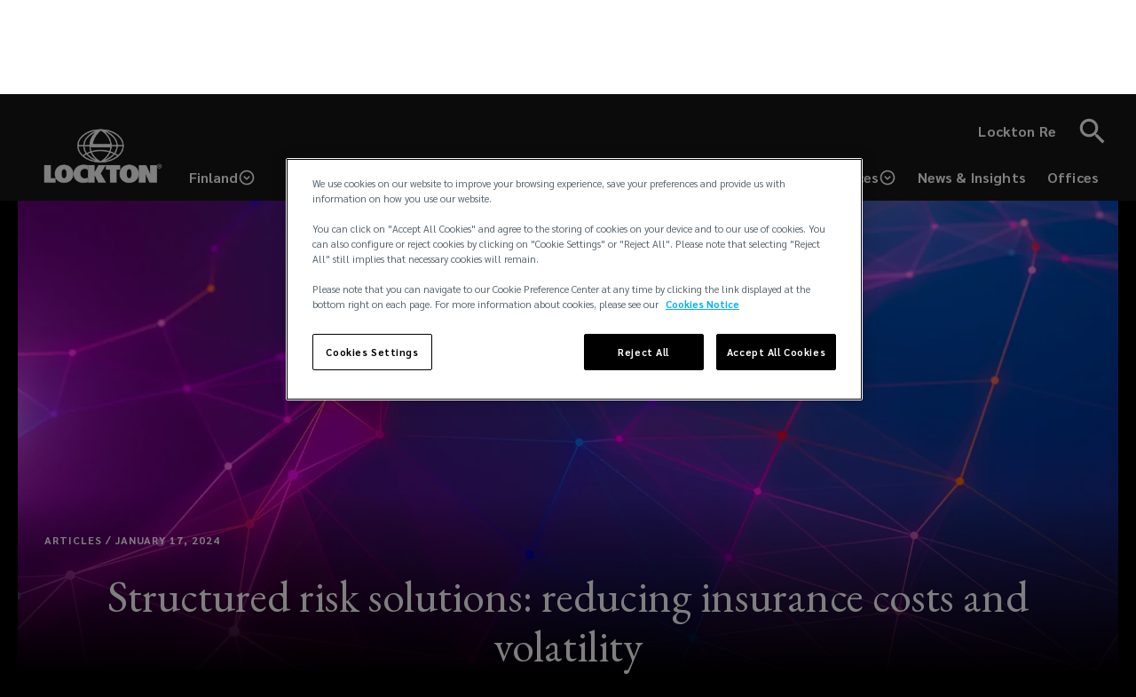

--- FILE ---
content_type: text/html; charset=UTF-8
request_url: https://global.lockton.com/fi/en/news-insights/exploring-the-benefits-of-structured-risk-solutions
body_size: 30868
content:
<!DOCTYPE html><html lang="en"><head><meta charSet="utf-8"/><script src="//cdn.bc0a.com/autopilot/f00000000321359/autopilot_sdk.js"></script><meta name="viewport" content="minimum-scale=1, initial-scale=1, width=device-width"/><title>Structured risk solutions: reducing insurance costs and volatility | Lockton</title><meta name="robots" content="index,follow"/><meta name="description" content="Structured risk solutions can represent an attractive alternative to traditional insurance programmes, allowing businesses to be less reliant on traditional market cycles and reducing both pricing and self-insured loss volatility. They usually complement traditional insurance programmes and can reduce overall insurance cost. However, structured risk solutions are not suitable for all risk scenarios."/><link rel="alternate" hrefLang="en-GB" href="https://global.lockton.com/gb/en/news-insights/exploring-the-benefits-of-structured-risk-solutions"/><link rel="alternate" hrefLang="en-US" href="https://global.lockton.com/us/en/news-insights/exploring-the-benefits-of-structured-risk-solutions"/><link rel="alternate" hrefLang="en-DZ" href="https://global.lockton.com/mena/en/news-insights/exploring-the-benefits-of-structured-risk-solutions"/><link rel="alternate" hrefLang="en-BH" href="https://global.lockton.com/mena/en/news-insights/exploring-the-benefits-of-structured-risk-solutions"/><link rel="alternate" hrefLang="en-DJ" href="https://global.lockton.com/mena/en/news-insights/exploring-the-benefits-of-structured-risk-solutions"/><link rel="alternate" hrefLang="en-IR" href="https://global.lockton.com/mena/en/news-insights/exploring-the-benefits-of-structured-risk-solutions"/><link rel="alternate" hrefLang="en-IL" href="https://global.lockton.com/mena/en/news-insights/exploring-the-benefits-of-structured-risk-solutions"/><link rel="alternate" hrefLang="en-IQ" href="https://global.lockton.com/mena/en/news-insights/exploring-the-benefits-of-structured-risk-solutions"/><link rel="alternate" hrefLang="en-JO" href="https://global.lockton.com/mena/en/news-insights/exploring-the-benefits-of-structured-risk-solutions"/><link rel="alternate" hrefLang="en-KW" href="https://global.lockton.com/mena/en/news-insights/exploring-the-benefits-of-structured-risk-solutions"/><link rel="alternate" hrefLang="en-LY" href="https://global.lockton.com/mena/en/news-insights/exploring-the-benefits-of-structured-risk-solutions"/><link rel="alternate" hrefLang="en-MA" href="https://global.lockton.com/mena/en/news-insights/exploring-the-benefits-of-structured-risk-solutions"/><link rel="alternate" hrefLang="en-LB" href="https://global.lockton.com/mena/en/news-insights/exploring-the-benefits-of-structured-risk-solutions"/><link rel="alternate" hrefLang="en-PS" href="https://global.lockton.com/mena/en/news-insights/exploring-the-benefits-of-structured-risk-solutions"/><link rel="alternate" hrefLang="en-QA" href="https://global.lockton.com/mena/en/news-insights/exploring-the-benefits-of-structured-risk-solutions"/><link rel="alternate" hrefLang="en-SY" href="https://global.lockton.com/mena/en/news-insights/exploring-the-benefits-of-structured-risk-solutions"/><link rel="alternate" hrefLang="en-TN" href="https://global.lockton.com/mena/en/news-insights/exploring-the-benefits-of-structured-risk-solutions"/><link rel="alternate" hrefLang="en-YE" href="https://global.lockton.com/mena/en/news-insights/exploring-the-benefits-of-structured-risk-solutions"/><link rel="alternate" hrefLang="en-RU" href="https://global.lockton.com/mena/en/news-insights/exploring-the-benefits-of-structured-risk-solutions"/><link rel="alternate" hrefLang="en-AT" href="https://global.lockton.com/eu/en/news-insights/exploring-the-benefits-of-structured-risk-solutions"/><link rel="alternate" hrefLang="en-BE" href="https://global.lockton.com/eu/en/news-insights/exploring-the-benefits-of-structured-risk-solutions"/><link rel="alternate" hrefLang="en-BG" href="https://global.lockton.com/eu/en/news-insights/exploring-the-benefits-of-structured-risk-solutions"/><link rel="alternate" hrefLang="en-HR" href="https://global.lockton.com/eu/en/news-insights/exploring-the-benefits-of-structured-risk-solutions"/><link rel="alternate" hrefLang="en-CY" href="https://global.lockton.com/eu/en/news-insights/exploring-the-benefits-of-structured-risk-solutions"/><link rel="alternate" hrefLang="en-CZ" href="https://global.lockton.com/eu/en/news-insights/exploring-the-benefits-of-structured-risk-solutions"/><link rel="alternate" hrefLang="en-EE" href="https://global.lockton.com/eu/en/news-insights/exploring-the-benefits-of-structured-risk-solutions"/><link rel="alternate" hrefLang="en-FR" href="https://global.lockton.com/eu/en/news-insights/exploring-the-benefits-of-structured-risk-solutions"/><link rel="alternate" hrefLang="en-DE" href="https://global.lockton.com/eu/en/news-insights/exploring-the-benefits-of-structured-risk-solutions"/><link rel="alternate" hrefLang="en-GR" href="https://global.lockton.com/eu/en/news-insights/exploring-the-benefits-of-structured-risk-solutions"/><link rel="alternate" hrefLang="en-HU" href="https://global.lockton.com/eu/en/news-insights/exploring-the-benefits-of-structured-risk-solutions"/><link rel="alternate" hrefLang="en-IT" href="https://global.lockton.com/eu/en/news-insights/exploring-the-benefits-of-structured-risk-solutions"/><link rel="alternate" hrefLang="en-LV" href="https://global.lockton.com/eu/en/news-insights/exploring-the-benefits-of-structured-risk-solutions"/><link rel="alternate" hrefLang="en-LT" href="https://global.lockton.com/eu/en/news-insights/exploring-the-benefits-of-structured-risk-solutions"/><link rel="alternate" hrefLang="en-LU" href="https://global.lockton.com/eu/en/news-insights/exploring-the-benefits-of-structured-risk-solutions"/><link rel="alternate" hrefLang="en-NL" href="https://global.lockton.com/eu/en/news-insights/exploring-the-benefits-of-structured-risk-solutions"/><link rel="alternate" hrefLang="en-PL" href="https://global.lockton.com/eu/en/news-insights/exploring-the-benefits-of-structured-risk-solutions"/><link rel="alternate" hrefLang="en-PT" href="https://global.lockton.com/eu/en/news-insights/exploring-the-benefits-of-structured-risk-solutions"/><link rel="alternate" hrefLang="en-RO" href="https://global.lockton.com/eu/en/news-insights/exploring-the-benefits-of-structured-risk-solutions"/><link rel="alternate" hrefLang="en-SK" href="https://global.lockton.com/eu/en/news-insights/exploring-the-benefits-of-structured-risk-solutions"/><link rel="alternate" hrefLang="en-SI" href="https://global.lockton.com/eu/en/news-insights/exploring-the-benefits-of-structured-risk-solutions"/><link rel="alternate" hrefLang="en-ES" href="https://global.lockton.com/eu/en/news-insights/exploring-the-benefits-of-structured-risk-solutions"/><link rel="alternate" hrefLang="en-AU" href="https://global.lockton.com/au/en/news-insights/exploring-the-benefits-of-structured-risk-solutions"/><link rel="alternate" hrefLang="en-CK" href="https://global.lockton.com/au/en/news-insights/exploring-the-benefits-of-structured-risk-solutions"/><link rel="alternate" hrefLang="en-FJ" href="https://global.lockton.com/au/en/news-insights/exploring-the-benefits-of-structured-risk-solutions"/><link rel="alternate" hrefLang="en-PF" href="https://global.lockton.com/au/en/news-insights/exploring-the-benefits-of-structured-risk-solutions"/><link rel="alternate" hrefLang="en-GU" href="https://global.lockton.com/au/en/news-insights/exploring-the-benefits-of-structured-risk-solutions"/><link rel="alternate" hrefLang="en-KI" href="https://global.lockton.com/au/en/news-insights/exploring-the-benefits-of-structured-risk-solutions"/><link rel="alternate" hrefLang="en-MH" href="https://global.lockton.com/au/en/news-insights/exploring-the-benefits-of-structured-risk-solutions"/><link rel="alternate" hrefLang="en-FM" href="https://global.lockton.com/au/en/news-insights/exploring-the-benefits-of-structured-risk-solutions"/><link rel="alternate" hrefLang="en-NR" href="https://global.lockton.com/au/en/news-insights/exploring-the-benefits-of-structured-risk-solutions"/><link rel="alternate" hrefLang="en-NC" href="https://global.lockton.com/au/en/news-insights/exploring-the-benefits-of-structured-risk-solutions"/><link rel="alternate" hrefLang="en-NU" href="https://global.lockton.com/au/en/news-insights/exploring-the-benefits-of-structured-risk-solutions"/><link rel="alternate" hrefLang="en-MP" href="https://global.lockton.com/au/en/news-insights/exploring-the-benefits-of-structured-risk-solutions"/><link rel="alternate" hrefLang="en-PW" href="https://global.lockton.com/au/en/news-insights/exploring-the-benefits-of-structured-risk-solutions"/><link rel="alternate" hrefLang="en-PG" href="https://global.lockton.com/au/en/news-insights/exploring-the-benefits-of-structured-risk-solutions"/><link rel="alternate" hrefLang="en-WS" href="https://global.lockton.com/au/en/news-insights/exploring-the-benefits-of-structured-risk-solutions"/><link rel="alternate" hrefLang="en-SB" href="https://global.lockton.com/au/en/news-insights/exploring-the-benefits-of-structured-risk-solutions"/><link rel="alternate" hrefLang="en-TK" href="https://global.lockton.com/au/en/news-insights/exploring-the-benefits-of-structured-risk-solutions"/><link rel="alternate" hrefLang="en-TO" href="https://global.lockton.com/au/en/news-insights/exploring-the-benefits-of-structured-risk-solutions"/><link rel="alternate" hrefLang="en-TV" href="https://global.lockton.com/au/en/news-insights/exploring-the-benefits-of-structured-risk-solutions"/><link rel="alternate" hrefLang="en-VU" href="https://global.lockton.com/au/en/news-insights/exploring-the-benefits-of-structured-risk-solutions"/><link rel="alternate" hrefLang="en-WF" href="https://global.lockton.com/au/en/news-insights/exploring-the-benefits-of-structured-risk-solutions"/><link rel="alternate" hrefLang="en-CX" href="https://global.lockton.com/au/en/news-insights/exploring-the-benefits-of-structured-risk-solutions"/><link rel="alternate" hrefLang="en-FK" href="https://global.lockton.com/au/en/news-insights/exploring-the-benefits-of-structured-risk-solutions"/><link rel="alternate" hrefLang="en-HM" href="https://global.lockton.com/au/en/news-insights/exploring-the-benefits-of-structured-risk-solutions"/><link rel="alternate" hrefLang="en-NF" href="https://global.lockton.com/au/en/news-insights/exploring-the-benefits-of-structured-risk-solutions"/><link rel="alternate" hrefLang="en-TL" href="https://global.lockton.com/au/en/news-insights/exploring-the-benefits-of-structured-risk-solutions"/><link rel="alternate" hrefLang="en-NO" href="https://global.lockton.com/no/en/news-insights/exploring-the-benefits-of-structured-risk-solutions"/><link rel="alternate" hrefLang="en-FI" href="https://global.lockton.com/fi/en/news-insights/exploring-the-benefits-of-structured-risk-solutions"/><link rel="alternate" hrefLang="en-ZA" href="https://global.lockton.com/za/en/news-insights/exploring-the-benefits-of-structured-risk-solutions"/><link rel="alternate" hrefLang="en-IE" href="https://global.lockton.com/ie/en/news-insights/exploring-the-benefits-of-structured-risk-solutions"/><link rel="alternate" hrefLang="en-NZ" href="https://global.lockton.com/nz/en/news-insights/exploring-the-benefits-of-structured-risk-solutions"/><link rel="alternate" hrefLang="x-default" href="https://global.lockton.com/news-insights/exploring-the-benefits-of-structured-risk-solutions"/><meta name="twitter:card" content="summary_large_image"/><meta property="og:title" content="Structured risk solutions: reducing insurance costs and volatility | Lockton"/><meta property="og:description" content="Structured risk solutions can represent an attractive alternative to traditional insurance programmes, allowing businesses to be less reliant on traditional market cycles and reducing both pricing and self-insured loss volatility. They usually complement traditional insurance programmes and can reduce overall insurance cost. However, structured risk solutions are not suitable for all risk scenarios."/><meta property="og:url" content="https://global.lockton.com/fi/en/news-insights/exploring-the-benefits-of-structured-risk-solutions"/><meta property="og:type" content="website"/><meta property="og:image" content="https://d2vppzocvtms05.cloudfront.net/media/0B4364C5-217D-4EFD-B9C36F1977EF6D20/5F5715B0-EE25-4E88-A192F740E791B71E/webimage-10836CFD-BFB8-4DFA-9B89E1FA09683568.png"/><meta property="og:image:alt" content="Structured risk solutions: reducing insurance costs and volatility | Lockton"/><meta property="og:image:width" content="800"/><meta property="og:image:height" content="600"/><meta property="og:site_name" content="Lockton"/><link rel="canonical" href="https://global.lockton.com/fi/en/news-insights/exploring-the-benefits-of-structured-risk-solutions"/><meta name="keywords" content="structured risk solutions, traditional insurance programs, structured solutions"/><meta name="google-site-verification" content="ak366qlzSXToosxyUdrAYizTlZL3cGCtB2AIGL1dF7Q"/><script src="https://cdn.cookielaw.org/consent/6325db15-05b1-4f11-9536-d4026b455fc7/OtAutoBlock.js"></script><script charSet="UTF-8" data-domain-script="6325db15-05b1-4f11-9536-d4026b455fc7" src="https://cdn.cookielaw.org/scripttemplates/otSDKStub.js"></script><script>function OptanonWrapper(){}</script><script async="" src="https://www.googletagmanager.com/gtm.js?id=GTM-TR9GXMK"></script><script>(function(w,d,s,l,i){w[l]=w[l]||[];w[l].push({'gtm.start':
                new Date().getTime(),event:'gtm.js'});var f=d.getElementsByTagName(s)[0],
                j=d.createElement(s),dl=l!='dataLayer'?'&l='+l:'';j.async=true;j.src=
                'https://www.googletagmanager.com/gtm.js?id='+i+dl+ '';f.parentNode.insertBefore(j,f);
              })(window,document,'script','dataLayer','GTM-TR9GXMK');</script><meta name="next-head-count" content="97"/><meta charSet="utf-8"/><meta name="theme-color" content="#000"/><link rel="preconnect" href="https://fonts.gstatic.com" crossorigin="true"/><link rel="icon" href="/img/lockton-favicon.png" type="image/x-icon"/><script nomodule="" src="/isOldIe.js"></script><script src="https://player.vimeo.com/api/player.js"></script><link rel="preconnect" href="https://fonts.gstatic.com" crossorigin /><link rel="preload" href="/_next/static/css/1750b55c4cf9c106.css" as="style"/><link rel="stylesheet" href="/_next/static/css/1750b55c4cf9c106.css" data-n-g=""/><noscript data-n-css=""></noscript><script defer="" nomodule="" src="/_next/static/chunks/polyfills-c67a75d1b6f99dc8.js"></script><script src="/_next/static/chunks/webpack-82b3409271fec42b.js" defer=""></script><script src="/_next/static/chunks/framework-79bce4a3a540b080.js" defer=""></script><script src="/_next/static/chunks/main-2b4c510f621ab145.js" defer=""></script><script src="/_next/static/chunks/pages/_app-57192bcfe6d2a16e.js" defer=""></script><script src="/_next/static/chunks/7225-829ebc7f111fb27c.js" defer=""></script><script src="/_next/static/chunks/66-1382bb8d91883072.js" defer=""></script><script src="/_next/static/chunks/5077-952b9b69eec7989f.js" defer=""></script><script src="/_next/static/chunks/1196-eea0db73c2d51bb7.js" defer=""></script><script src="/_next/static/chunks/7295-22e114e7d015627b.js" defer=""></script><script src="/_next/static/chunks/4031-d9812ec79e562860.js" defer=""></script><script src="/_next/static/chunks/3869-7148073e599d4658.js" defer=""></script><script src="/_next/static/chunks/6648-cfc4f08466727237.js" defer=""></script><script src="/_next/static/chunks/6745-840cc1861eca1b1a.js" defer=""></script><script src="/_next/static/chunks/pages/%5B...slug%5D-7eab5ea5bc87901f.js" defer=""></script><script src="/_next/static/kSvqNT0zN9sjKMNACG_HX/_buildManifest.js" defer=""></script><script src="/_next/static/kSvqNT0zN9sjKMNACG_HX/_ssgManifest.js" defer=""></script><style id="jss-server-side">.jss1 {
  font-size: 19px;
  font-weight: 700;
  padding-right: 15px;
}
@media (max-width:600px) {
  .jss1 {
    display: none;
  }
}
  .jss2 {
    width: auto;
  }
  .jss3 {
    max-width: 140px;
  }
@media (max-width:600px) {
  .jss3 {
    max-width: 86px;
  }
}
  .jss4 {
    font-size: 36px;
  }</style><style data-styled="" data-styled-version="5.3.9">.eeFfV img{max-width:100%;}/*!sc*/
.eeFfV li p{margin:0;}/*!sc*/
.eeFfV h2{margin:0 0 20px;font-size:19px;line-height:30px;font-weight:bold;}/*!sc*/
@media (min-width:960px){.eeFfV h2{font-size:26px;line-height:34px;margin-bottom:40px;}}/*!sc*/
.eeFfV p{font-size:clamp(1rem,1.3vw,1.25rem);line-height:clamp(1.5rem,1.82vw,1.75rem);margin:0 0 20px 0;}/*!sc*/
.eeFfV ul,.eeFfV ol{font-family:'Sarabun',sans-serif;color:#1c1c1b;font-size:16px;line-height:24px;margin-left:40px;margin-bottom:20px;}/*!sc*/
@media (min-width:960px){.eeFfV ul,.eeFfV ol{font-size:19px;line-height:34px;}}/*!sc*/
.eeFfV a:not(.link--arrow),.eeFfV a:visited{color:#1c1c1b;cursor:pointer;box-sizing:border-box;word-break:break-word;-webkit-text-decoration:underline;text-decoration:underline;-webkit-text-decoration-thickness:2px;text-decoration-thickness:2px;}/*!sc*/
@media (hover:hover){.eeFfV a:not(.link--arrow),.eeFfV a:visited{-webkit-text-decoration:none;text-decoration:none;background-repeat:no-repeat;background-image:linear-gradient(rgb(0,0,0) 50%,rgba(0,0,0,0) 50%);background-size:100% 4px;background-position:100% 1.1em;-webkit-animation-duration:0.4s;animation-duration:0.4s;-webkit-animation-timing-function:cubic-bezier(0.58,0.3,0.005,1);animation-timing-function:cubic-bezier(0.58,0.3,0.005,1);-webkit-animation-delay:0s;animation-delay:0s;-webkit-animation-iteration-count:1;animation-iteration-count:1;-webkit-animation-direction:normal;animation-direction:normal;-webkit-animation-fill-mode:none;animation-fill-mode:none;-webkit-animation-play-state:running;animation-play-state:running;}}/*!sc*/
.eeFfV a:not(.link--arrow):hover,.eeFfV a:visited:hover,.eeFfV a:not(.link--arrow):focus,.eeFfV a:visited:focus{color:inherit;}/*!sc*/
@media (hover:hover){.eeFfV a:not(.link--arrow):hover,.eeFfV a:visited:hover,.eeFfV a:not(.link--arrow):focus,.eeFfV a:visited:focus{-webkit-text-decoration:none;text-decoration:none;-webkit-animation-name:llNnhV;animation-name:llNnhV;}}/*!sc*/
.eeFfV a:not(.link--arrow).link--none,.eeFfV a:visited.link--none,.eeFfV a:not(.link--arrow).btn,.eeFfV a:visited.btn{background:none;}/*!sc*/
.eeFfV blockquote{margin:0;padding-top:15px;padding-bottom:20px;}/*!sc*/
.eeFfV blockquote:before{content:'';display:block;width:30px;height:2px;background-color:#009ee3;margin-bottom:40px;}/*!sc*/
@media (min-width:960px){.eeFfV blockquote{padding-top:45px;padding-bottom:60px;}}/*!sc*/
.eeFfV blockquote p:last-child{margin-bottom:0;}/*!sc*/
.eeFfV blockquote,.eeFfV blockquote p{font-size:30px;line-height:42px;font-family:'EB Garamond',serif;font-style:italic;}/*!sc*/
@media (min-width:960px){.eeFfV blockquote,.eeFfV blockquote p{font-size:48px;line-height:52px;}}/*!sc*/
.eeFfV h3{color:#1c1c1b;font-size:30px;font-family:'EB Garamond',serif;font-weight:400;line-height:36px;-webkit-letter-spacing:normal;-moz-letter-spacing:normal;-ms-letter-spacing:normal;letter-spacing:normal;text-align:center;margin:0;}/*!sc*/
.eeFfV u{background-image:linear-gradient(#000,#000);background-position:0 94%;background-repeat:no-repeat;background-size:100% 0.14em;-webkit-text-decoration:none;text-decoration:none;}/*!sc*/
.eeFfV table{margin-bottom:1.5em;border-collapse:collapse;border-radius:5px;border-style:hidden;box-shadow:rgb(174,193,204) 0px 0px 0px 1px;overflow:hidden;border-spacing:0;width:-webkit-fit-content;width:-moz-fit-content;width:fit-content;max-width:100%;overflow-x:auto;display:block;}/*!sc*/
.eeFfV table tbody{border:0;margin:0;padding:0;vertical-align:initial;display:table-row-group;}/*!sc*/
.eeFfV table tr{border:1px solid #cadcea;border-collapse:collapse;display:table-row;background:#0000;margin:0;padding:0;vertical-align:initial;}/*!sc*/
.eeFfV table th{background-clip:padding-box;background-color:#e7ebee;border:1px solid #cadcea;border-collapse:collapse;padding:10px 12px;font-weight:400;text-align:left;min-width:48px;position:relative;margin:0;vertical-align:initial;display:table-cell;}/*!sc*/
.eeFfV table th p{font-size:1rem;font-weight:bold;}/*!sc*/
.eeFfV table td{border:1px solid #cadcea;border-collapse:collapse;padding:10px 12px;min-width:48px;position:relative;vertical-align:top;background:#0000;margin:0;}/*!sc*/
.eeFfV table td p{font-size:1rem;}/*!sc*/
.eeFfV table::-webkit-scrollbar{width:0px;height:4px;}/*!sc*/
.eeFfV table::-webkit-scrollbar-track{background:#f1f1f1;border-radius:5px;}/*!sc*/
.eeFfV table::-webkit-scrollbar-thumb{background:#888;border-radius:5px;}/*!sc*/
.eeFfV table::-webkit-scrollbar-thumb:hover{background:#555;}/*!sc*/
.eeFfV .anchorTag::before{display:block;content:' ';margin-top:-140px;height:140px;visibility:hidden;pointer-events:none;}/*!sc*/
.eeFfV h1,.eeFfV h2,.eeFfV h3{margin-bottom:20px !important;}/*!sc*/
data-styled.g54[id="RichText__RichTextWrapper-sc-t6e0mr-0"]{content:"eeFfV,"}/*!sc*/
.cEusHL:hover,.cEusHL:focus{fill:#009ee3;}/*!sc*/
data-styled.g55[id="SocialIcon__CustomSvgIcon-sc-17zr1tw-0"]{content:"cEusHL,"}/*!sc*/
.hDTcdm{background-color:#000;}/*!sc*/
data-styled.g59[id="GlobalFooter__FooterWrapper-sc-nmx6rt-0"]{content:"hDTcdm,"}/*!sc*/
.kReXjD{display:-webkit-box !important;display:-webkit-flex !important;display:-ms-flexbox !important;display:flex !important;-webkit-flex-wrap:wrap;-ms-flex-wrap:wrap;flex-wrap:wrap;-webkit-box-pack:space-evenly !important;-webkit-justify-content:space-evenly !important;-ms-flex-pack:space-evenly !important;justify-content:space-evenly !important;padding:40px 40px !important;max-width:1440px;margin:0 auto;font-family:'Sarabun',sans-serif;}/*!sc*/
.kReXjD > div{width:100%;}/*!sc*/
.kReXjD > div + div{margin-top:40px;}/*!sc*/
@media (min-width:600px) and (max-width:1159px){.kReXjD{-webkit-flex-wrap:wrap;-ms-flex-wrap:wrap;flex-wrap:wrap;-webkit-box-pack:justify;-webkit-justify-content:space-between;-ms-flex-pack:justify;justify-content:space-between;}.kReXjD > div{width:30%;}.kReXjD > div:last-child{width:100%;}.kReXjD > div + div{margin-top:0;}}/*!sc*/
@media (min-width:1160px){.kReXjD{padding-top:80px !important;padding-bottom:80px !important;}.kReXjD > div{width:25%;}.kReXjD > div:last-child{width:100%;}.kReXjD > div + div{margin-top:0;}}/*!sc*/
data-styled.g60[id="GlobalFooter__Footer-sc-nmx6rt-1"]{content:"kReXjD,"}/*!sc*/
.hitXTb{text-align:center;color:#fff;width:100%;margin-top:20px !important;font-family:'Sarabun',sans-serif !important;}/*!sc*/
@media (min-width:600px){.hitXTb{text-align:right;}}/*!sc*/
data-styled.g61[id="GlobalFooter__Copyright-sc-nmx6rt-2"]{content:"hitXTb,"}/*!sc*/
.FpxbY{display:-webkit-box;display:-webkit-flex;display:-ms-flexbox;display:flex;-webkit-box-pack:center;-webkit-justify-content:center;-ms-flex-pack:center;justify-content:center;-webkit-flex-wrap:wrap;-ms-flex-wrap:wrap;flex-wrap:wrap;}/*!sc*/
.FpxbY img{max-width:140px;}/*!sc*/
@media (min-width:600px){.FpxbY{-webkit-box-pack:end;-webkit-justify-content:flex-end;-ms-flex-pack:end;justify-content:flex-end;}}/*!sc*/
data-styled.g62[id="GlobalFooter__LogoCopyright-sc-nmx6rt-3"]{content:"FpxbY,"}/*!sc*/
.bjZgDf{display:-webkit-box;display:-webkit-flex;display:-ms-flexbox;display:flex;-webkit-flex-wrap:wrap;-ms-flex-wrap:wrap;flex-wrap:wrap;-webkit-box-pack:center;-webkit-justify-content:center;-ms-flex-pack:center;justify-content:center;}/*!sc*/
@media (min-width:600px){.bjZgDf{-webkit-flex-direction:column;-ms-flex-direction:column;flex-direction:column;-webkit-box-pack:justify;-webkit-justify-content:space-between;-ms-flex-pack:justify;justify-content:space-between;}}/*!sc*/
@media (min-width:1160px){.bjZgDf{-webkit-align-items:flex-end;-webkit-box-align:flex-end;-ms-flex-align:flex-end;align-items:flex-end;}}/*!sc*/
data-styled.g63[id="GlobalFooter__SocialListWrapper-sc-nmx6rt-4"]{content:"bjZgDf,"}/*!sc*/
.qbhgW{margin:0;padding:0;margin-bottom:50px;display:-webkit-box;display:-webkit-flex;display:-ms-flexbox;display:flex;-webkit-box-pack:center;-webkit-justify-content:center;-ms-flex-pack:center;justify-content:center;}/*!sc*/
.qbhgW svg,.qbhgW .footer-icon{color:#fff !important;}/*!sc*/
.qbhgW svg:hover,.qbhgW .footer-icon:hover,.qbhgW svg:focus,.qbhgW .footer-icon:focus{fill:#fff !important;color:#fff !important;}/*!sc*/
.qbhgW:hover a svg,.qbhgW:focus a svg,.qbhgW.active a svg,.qbhgW:hover button svg,.qbhgW:focus button svg,.qbhgW.active button svg{color:#777776 !important;}/*!sc*/
.qbhgW a{line-height:1;padding:5px;border:2px solid transparent;}/*!sc*/
.qbhgW a svg{-webkit-transition:none;transition:none;}/*!sc*/
.qbhgW a:hover{border:2px solid #1c1c1b;}/*!sc*/
.qbhgW a:hover svg{fill:#fff !important;}/*!sc*/
data-styled.g64[id="GlobalFooter__SocialList-sc-nmx6rt-5"]{content:"qbhgW,"}/*!sc*/
.buyOzZ{font-size:19px;}/*!sc*/
@media (min-width:600px){.buyOzZ{margin-bottom:40px;}}/*!sc*/
.buyOzZ .label{color:#fff;font-weight:700;list-style:none;font-size:19px;line-height:30px;font-family:'Sarabun',sans-serif;}/*!sc*/
.buyOzZ li + li{margin-top:10px;}/*!sc*/
.buyODe{font-size:16px;}/*!sc*/
@media (min-width:600px){.buyODe{margin-bottom:40px;}}/*!sc*/
.buyODe .label{color:#fff;font-weight:700;list-style:none;font-size:19px;line-height:30px;font-family:'Sarabun',sans-serif;}/*!sc*/
.buyODe li + li{margin-top:10px;}/*!sc*/
data-styled.g65[id="GlobalFooter__LinkList-sc-nmx6rt-6"]{content:"buyOzZ,buyODe,"}/*!sc*/
.hITSGz{color:#fff;font-weight:700;padding:30px;}/*!sc*/
.hITSGz a{-webkit-text-decoration:underline !important;text-decoration:underline !important;}/*!sc*/
.hITSGz p{font-size:12px;line-height:1.5;}/*!sc*/
data-styled.g66[id="GlobalFooter__Disclaimer-sc-nmx6rt-7"]{content:"hITSGz,"}/*!sc*/
.hBfDa-d{background:none;border:0;color:#fff;cursor:pointer;font-family:'Sarabun',sans-serif;font-size:inherit;font-weight:normal;padding:0;margin:0;}/*!sc*/
.hBfDa-d:hover{-webkit-text-decoration:underline;text-decoration:underline;}/*!sc*/
data-styled.g67[id="GlobalFooter__CookieSettingsBtn-sc-nmx6rt-8"]{content:"hBfDa-d,"}/*!sc*/
.cJKHjP{display:-webkit-box;display:-webkit-flex;display:-ms-flexbox;display:flex;-webkit-align-items:center;-webkit-box-align:center;-ms-flex-align:center;align-items:center;-webkit-appearance:none;-moz-appearance:none;appearance:none;border:none;background:none;color:#fff;padding:14px 12px;z-index:10;gap:4px;}/*!sc*/
@media (max-width:960px){.cJKHjP{padding:8px;}}/*!sc*/
.cJKHjP:hover{-webkit-text-decoration:none #00AEEF !important;text-decoration:none #00AEEF !important;}/*!sc*/
.cJKHjP:focus{cursor:pointer;}/*!sc*/
.cJKHjP:focus{cursor:pointer;}/*!sc*/
.cJKHjP svg{font-size:20px;}/*!sc*/
@media (max-width:640px){.cJKHjP svg{font-size:24px;}}/*!sc*/
.cJKHjP h4{color:#fff !important;font-family:'Sarabun',sans-serif;font-size:16px;margin:0px;font-style:normal;font-weight:600;line-height:24px;display:inline-block;position:relative;color:#00AEEF;-webkit-text-decoration:none;text-decoration:none;}/*!sc*/
@media (max-width:640px){.cJKHjP h4{font-size:24px;}}/*!sc*/
@media (min-width:641px) and (max-width:960px){.cJKHjP h4{font-size:14px;}}/*!sc*/
.cJKHjP h4:after{content:'';position:absolute;width:100%;-webkit-transform:scaleX(0);-ms-transform:scaleX(0);transform:scaleX(0);border-radius:0px;height:1.25px;bottom:0px;left:0;background:#00AEEF;-webkit-transform-origin:bottom right;-ms-transform-origin:bottom right;transform-origin:bottom right;-webkit-transition:-webkit-transform 0.25s ease-in-out;-webkit-transition:transform 0.25s ease-in-out;transition:transform 0.25s ease-in-out;}/*!sc*/
.cJKHjP h4:hover:after{-webkit-transform:scaleX(1);-ms-transform:scaleX(1);transform:scaleX(1);-webkit-transform-origin:bottom left;-ms-transform-origin:bottom left;transform-origin:bottom left;}/*!sc*/
.cJKHjP .circle-up{-webkit-transition:all 0.5s ease-out;transition:all 0.5s ease-out;}/*!sc*/
.iwOlQv{display:-webkit-box;display:-webkit-flex;display:-ms-flexbox;display:flex;-webkit-align-items:center;-webkit-box-align:center;-ms-flex-align:center;align-items:center;-webkit-appearance:none;-moz-appearance:none;appearance:none;border:none;background:none;color:#fff;padding:14px 12px;z-index:10;gap:4px;}/*!sc*/
@media (max-width:960px){.iwOlQv{padding:8px;}}/*!sc*/
.iwOlQv:hover{-webkit-text-decoration:none #00AEEF !important;text-decoration:none #00AEEF !important;}/*!sc*/
.iwOlQv:focus{cursor:pointer;}/*!sc*/
.iwOlQv:focus{cursor:pointer;}/*!sc*/
.iwOlQv svg{font-size:20px;}/*!sc*/
@media (max-width:640px){.iwOlQv svg{font-size:14px;}}/*!sc*/
.iwOlQv h4{color:#fff !important;font-family:'Sarabun',sans-serif;font-size:16px;margin:0px;font-style:normal;font-weight:600;line-height:24px;display:inline-block;position:relative;color:#00AEEF;-webkit-text-decoration:none;text-decoration:none;}/*!sc*/
@media (max-width:640px){.iwOlQv h4{font-size:14px;}}/*!sc*/
@media (min-width:641px) and (max-width:960px){.iwOlQv h4{font-size:14px;}}/*!sc*/
.iwOlQv h4:after{content:'';position:absolute;width:100%;-webkit-transform:scaleX(0);-ms-transform:scaleX(0);transform:scaleX(0);border-radius:0px;height:1.25px;bottom:0px;left:0;background:#00AEEF;-webkit-transform-origin:bottom right;-ms-transform-origin:bottom right;transform-origin:bottom right;-webkit-transition:-webkit-transform 0.25s ease-in-out;-webkit-transition:transform 0.25s ease-in-out;transition:transform 0.25s ease-in-out;}/*!sc*/
.iwOlQv h4:hover:after{-webkit-transform:scaleX(1);-ms-transform:scaleX(1);transform:scaleX(1);-webkit-transform-origin:bottom left;-ms-transform-origin:bottom left;transform-origin:bottom left;}/*!sc*/
.iwOlQv .circle-up{-webkit-transition:all 0.5s ease-out;transition:all 0.5s ease-out;}/*!sc*/
data-styled.g73[id="PopoverDropdown__DropdownButton-sc-14fmiuz-0"]{content:"cJKHjP,iwOlQv,"}/*!sc*/
.fPhMHK{-webkit-align-items:center;-webkit-box-align:center;-ms-flex-align:center;align-items:center;background-color:#161616 !important;height:79px;position:absolute;display:-webkit-box;display:-webkit-flex;display:-ms-flexbox;display:flex;width:100%;-webkit-transition:0.3s linear all;transition:0.3s linear all;z-index:1100 !important;}/*!sc*/
@media (min-width:600px){.fPhMHK{height:auto;max-width:540px;right:0;top:0;width:40%;}}/*!sc*/
@media (max-width:600px){.fPhMHK{position:absolute;left:0;top:0;padding-right:6px;}}/*!sc*/
.fPhMHK[hidden]{opacity:0;visibility:hidden;z-index:auto;}/*!sc*/
.fPhMHK::after{background-color:#979797;bottom:17px;content:'';left:0;height:1px;position:absolute;right:0;-webkit-transition:all 0.3s linear;transition:all 0.3s linear;}/*!sc*/
@media (min-width:600px){.fPhMHK::after{bottom:0;}}/*!sc*/
@media (min-width:600px){.has-scrolled .navSearchbar__SearchBar-sc-2a6fzm-0{padding:4px 0;}}/*!sc*/
.fPhMHK .search-bar__icon{fill:#fff;height:38px;width:38px;}/*!sc*/
.fPhMHK form{-webkit-flex:1;-ms-flex:1;flex:1;}/*!sc*/
.fPhMHK .search__open-btn,.fPhMHK .search-bar__close-btn{color:#fff !important;min-width:auto;margin-right:-10px;padding:10px;background-color:#161616 !important;}/*!sc*/
.fPhMHK .search__open-btn:focus,.fPhMHK .search-bar__close-btn:focus,.fPhMHK .search__open-btn:hover,.fPhMHK .search-bar__close-btn:hover{background-color:#161616 !important;border:0;color:#fff !important;outline:#4798e5 auto 5px !important;}/*!sc*/
data-styled.g76[id="navSearchbar__SearchBar-sc-2a6fzm-0"]{content:"fPhMHK,"}/*!sc*/
.keAMRA{background-color:transparent;border:0;color:#fff;font-size:19px;margin:0;padding:12px 14px;width:100%;}/*!sc*/
.keAMRA:focus{outline:0;}/*!sc*/
data-styled.g77[id="navSearchbar__SearchInput-sc-2a6fzm-1"]{content:"keAMRA,"}/*!sc*/
.hktiNz{display:-webkit-box;display:-webkit-flex;display:-ms-flexbox;display:flex;-webkit-flex:1;-ms-flex:1;flex:1;-webkit-flex-direction:column;-ms-flex-direction:column;flex-direction:column;gap:10px;}/*!sc*/
.hktiNz ul{padding:0px;}/*!sc*/
.hktiNz .right-nav{display:-webkit-box;display:-webkit-flex;display:-ms-flexbox;display:flex;-webkit-box-pack:end;-webkit-justify-content:flex-end;-ms-flex-pack:end;justify-content:flex-end;}/*!sc*/
@media (max-width:1160px){.hktiNz .right-nav{-webkit-flex-wrap:wrap-reverse;-ms-flex-wrap:wrap-reverse;flex-wrap:wrap-reverse;}}/*!sc*/
.hktiNz .right-nav a{-webkit-text-decoration:none !important;text-decoration:none !important;font-weight:600 !important;display:-webkit-box;display:-webkit-flex;display:-ms-flexbox;display:flex;-webkit-align-items:center;-webkit-box-align:center;-ms-flex-align:center;align-items:center;padding:14px 12px;text-align:center;-webkit-align-items:flex-end;-webkit-box-align:flex-end;-ms-flex-align:flex-end;align-items:flex-end;line-height:24px;}/*!sc*/
@media(max-width:960px){.hktiNz .right-nav a{font-size:14px !important;padding:8px;}}/*!sc*/
.hktiNz .right-nav a:empty{display:none;}/*!sc*/
.hktiNz .right-nav li{width:auto !important;padding:0px;text-align:center;-webkit-align-items:flex-end;-webkit-box-align:flex-end;-ms-flex-align:flex-end;align-items:flex-end;-webkit-box-pack:space-evenly !important;-webkit-justify-content:space-evenly !important;-ms-flex-pack:space-evenly !important;justify-content:space-evenly !important;}/*!sc*/
@media (min-width:641px) and (max-width:1280px){.hktiNz .right-nav li{-webkit-box-pack:ceneter !important;-webkit-justify-content:ceneter !important;-ms-flex-pack:ceneter !important;justify-content:ceneter !important;}}/*!sc*/
.hktiNz .right-nav li:empty{display:none;}/*!sc*/
.hktiNz .right-nav li:has(a:empty){display:none;}/*!sc*/
.hktiNz .nav-title{color:#fff;font-family:'Sarabun',sans-serif !important;font-size:16px !important;margin:0px;font-style:normal;font-weight:600 !important;line-height:normal;text-align:center;}/*!sc*/
@media(max-width:960px){.hktiNz .nav-title{font-size:14px !important;}}/*!sc*/
.hktiNz .right-top-nav{display:-webkit-box;display:-webkit-flex;display:-ms-flexbox;display:flex;-webkit-box-pack:end;-webkit-justify-content:flex-end;-ms-flex-pack:end;justify-content:flex-end;-webkit-align-items:center;-webkit-box-align:center;-ms-flex-align:center;align-items:center;margin-bttom:10px;}/*!sc*/
.hktiNz .right-top-nav a{color:#FFF;font-family:'Sarabun',sans-serif;font-size:16px !important;font-style:normal !important;font-weight:600 !important;line-height:normal !important;-webkit-text-decoration-style:solid !important;text-decoration-style:solid !important;-webkit-text-decoration-skip-ink:none !important;text-decoration-skip-ink:none !important;-webkit-text-decoration-thickness:auto !important;text-decoration-thickness:auto !important;text-underline-offset:auto !important;text-underline-position:from-font !important;padding:0px 12px;z-index:10;cursor:pointer;}/*!sc*/
@media(max-width:960px){.hktiNz .right-top-nav a{font-size:14px !important;padding:0px 8px;}}/*!sc*/
.hktiNz .right-top-nav a:hover{-webkit-text-decoration:underline #00AEEF !important;text-decoration:underline #00AEEF !important;}/*!sc*/
.hktiNz .link_transition{display:inline-block;position:relative;-webkit-text-decoration:none;text-decoration:none;}/*!sc*/
.hktiNz .link_transition:after{content:'';position:absolute;width:100%;-webkit-transform:scaleX(0);-ms-transform:scaleX(0);transform:scaleX(0);border-radius:0px;height:1.25px;bottom:0px;left:0;background:#00AEEF;-webkit-transform-origin:bottom right;-ms-transform-origin:bottom right;transform-origin:bottom right;-webkit-transition:-webkit-transform 0.25s ease-in-out;-webkit-transition:transform 0.25s ease-in-out;transition:transform 0.25s ease-in-out;}/*!sc*/
.hktiNz .link_transition:hover:after{-webkit-transform:scaleX(1);-ms-transform:scaleX(1);transform:scaleX(1);-webkit-transform-origin:bottom left;-ms-transform-origin:bottom left;transform-origin:bottom left;}/*!sc*/
.hktiNz .header_link{display:inline-block;position:relative;-webkit-text-decoration:none;text-decoration:none;margin:0;}/*!sc*/
.hktiNz .header_link:after{content:'';position:absolute;width:100%;-webkit-transform:scaleX(0);-ms-transform:scaleX(0);transform:scaleX(0);border-radius:0px;height:1.25px;bottom:0px;left:0;background:#00AEEF;-webkit-transform-origin:bottom right;-ms-transform-origin:bottom right;transform-origin:bottom right;-webkit-transition:-webkit-transform 0.25s ease-in-out;-webkit-transition:transform 0.25s ease-in-out;transition:transform 0.25s ease-in-out;}/*!sc*/
.hktiNz .header_link:hover:after{-webkit-transform:scaleX(1);-ms-transform:scaleX(1);transform:scaleX(1);-webkit-transform-origin:bottom left;-ms-transform-origin:bottom left;transform-origin:bottom left;}/*!sc*/
data-styled.g78[id="Navbar__NavbarContainer-sc-180aczo-0"]{content:"hktiNz,"}/*!sc*/
.ldTabG{display:block;position:relative;z-index:1301;height:120px;-webkit-transition:0.3s linear all;transition:0.3s linear all;}/*!sc*/
@media (max-width:600px){.ldTabG{height:80px;}}/*!sc*/
.ldTabG .appBarWrapper{-webkit-box-flex:1;-webkit-flex-grow:1;-ms-flex-positive:1;flex-grow:1;min-height:120px;-webkit-box-pack:end;-webkit-justify-content:flex-end;-ms-flex-pack:end;justify-content:flex-end;background-color:#161616;-webkit-transition:0.3s linear height;transition:0.3s linear height;box-shadow:none;}/*!sc*/
@media (max-width:640px){.ldTabG .appBarWrapper{min-height:101px;-webkit-box-pack:center;-webkit-justify-content:center;-ms-flex-pack:center;justify-content:center;padding:0px !important;margin:0px !important;}}/*!sc*/
.ldTabG .appBarWrapper .tool-bar{-webkit-align-items:flex-end;-webkit-box-align:flex-end;-ms-flex-align:flex-end;align-items:flex-end;padding:0;position:relative;}/*!sc*/
@media (max-width:640px){.ldTabG .appBarWrapper .tool-bar{-webkit-align-items:center;-webkit-box-align:center;-ms-flex-align:center;align-items:center;}}/*!sc*/
.ldTabG .appBarWrapper .tool-bar .logo-container{height:101px;width:171px;display:-webkit-box;display:-webkit-flex;display:-ms-flexbox;display:flex;-webkit-flex-shrink:0;-ms-flex-negative:0;flex-shrink:0;-webkit-box-pack:center;-webkit-justify-content:center;-ms-flex-pack:center;justify-content:center;-webkit-align-items:end;-webkit-box-align:end;-ms-flex-align:end;align-items:end;}/*!sc*/
.ldTabG .appBarWrapper .tool-bar .logo-wrapper{position:relative;}/*!sc*/
.ldTabG .appBarWrapper .tool-bar .logo-wrapper a{display:block;position:relative;}/*!sc*/
.ldTabG .appBarWrapper .tool-bar .logo-wrapper a img.logo-img,.ldTabG .appBarWrapper .tool-bar .logo-wrapper a img.logo-img-mobile{width:100%;max-width:171px;height:auto;display:block;margin:0 auto;}/*!sc*/
@media (max-width:960px){.ldTabG .appBarWrapper .tool-bar .logo-wrapper a img.logo-img,.ldTabG .appBarWrapper .tool-bar .logo-wrapper a img.logo-img-mobile{width:119px;height:70px;-webkit-flex-shrink:0;-ms-flex-negative:0;flex-shrink:0;}}/*!sc*/
.ldTabG .appBarWrapper .tool-bar .logo-wrapper a img.logo-img{min-height:60px;opacity:1;-webkit-transition:0.3s linear opacity;transition:0.3s linear opacity;-webkit-transition-delay:0.1s;transition-delay:0.1s;}/*!sc*/
.ldTabG .appBarWrapper .tool-bar .logo-wrapper a img.logo-img-mobile{position:absolute;top:41px;-webkit-transform:translateY(0);-ms-transform:translateY(0);transform:translateY(0);-webkit-transition:0.3s linear all;transition:0.3s linear all;-webkit-transition-delay:0;transition-delay:0;}/*!sc*/
@media (max-width:600px){.ldTabG .appBarWrapper .tool-bar .logo-wrapper a img.logo-img-mobile{top:26px;-webkit-align-items:center;-webkit-box-align:center;-ms-flex-align:center;align-items:center;}}/*!sc*/
.ldTabG .appBarWrapper .tool-bar button.menu-btn{border:none;padding:10px;}/*!sc*/
.ldTabG .appBarWrapper .tool-bar button.menu-btn.menu-btn:focus{outline:#4798e5 auto 5px !important;}/*!sc*/
.ldTabG .appBarWrapper .tool-bar button.menu-btn svg{font-size:36px;}/*!sc*/
@media (max-width:640px){.ldTabG .appBarWrapper .tool-bar button.menu-btn svg{font-size:48px;}}/*!sc*/
.ldTabG .appBarWrapper .tool-bar button.menu-btn span{margin:0;}/*!sc*/
.ldTabG .appBarWrapper .tool-bar button.menu-btn:hover,.ldTabG .appBarWrapper .tool-bar button.menu-btn:focus{background-color:transparent;color:#fff;outline:#4798e5 auto 5px !important;}/*!sc*/
.ldTabG .appBarWrapper .tool-bar button.region-select-btn{border:none;min-width:auto;padding:0;}/*!sc*/
.ldTabG .appBarWrapper .tool-bar button.region-select-btn:hover,.ldTabG .appBarWrapper .tool-bar button.region-select-btn:focus{background-color:transparent;outline:none;outline-width:0 !important;color:#fff;}/*!sc*/
@media (max-width:600px){.ldTabG .appBarWrapper .tool-bar button{height:unset;}}/*!sc*/
@media (max-width:600px){.ldTabG .appBarWrapper .mobile-hide{display:none;}}/*!sc*/
.ldTabG .search__open-btn,.ldTabG .search-bar__close-btn{color:#fff !important;min-width:auto;margin-right:-10px;padding:10px;background-color:#161616;}/*!sc*/
.ldTabG .search__open-btn svg,.ldTabG .search-bar__close-btn svg{height:38px;width:38px;}/*!sc*/
.ldTabG .search__open-btn:focus,.ldTabG .search-bar__close-btn:focus,.ldTabG .search__open-btn:hover,.ldTabG .search-bar__close-btn:hover{background-color:transparent;border:0;color:#fff !important;}/*!sc*/
.ldTabG .search__open-btn svg{height:38px;width:38px;}/*!sc*/
@media (max-width:640px){.ldTabG .search__open-btn svg{height:48px;width:48px;}}/*!sc*/
.ldTabG .xray.MuiFormControlLabel-labelPlacementStart{margin-right:0 !important;}/*!sc*/
@media (max-width:600px){.ldTabG .xray.MuiFormControlLabel-labelPlacementStart{display:none;}}/*!sc*/
.ldTabG .xray .MuiTypography-body1{color:white !important;font-size:20px;font-weight:500;}/*!sc*/
@media (max-width:960px){.ldTabG .xray .MuiTypography-body1{font-size:16px;}}/*!sc*/
@media (max-width:600px){.ldTabG .xray .MuiTypography-body1{display:none;}}/*!sc*/
@media (max-width:640px){.ldTabG .toolbar-container{padding:8px;}}/*!sc*/
data-styled.g91[id="mainHeader__HeaderContainer-sc-4fxlny-0"]{content:"ldTabG,"}/*!sc*/
@media (max-width:600px){.kDgUKt{-webkit-box-pack:center;-webkit-justify-content:center;-ms-flex-pack:center;justify-content:center;-webkit-align-items:center;-webkit-box-align:center;-ms-flex-align:center;align-items:center;display:-webkit-box;display:-webkit-flex;display:-ms-flexbox;display:flex;-webkit-flex:1;-ms-flex:1;flex:1;margin:0px;}}/*!sc*/
data-styled.g93[id="mainHeader__RegionWrapper-sc-4fxlny-2"]{content:"kDgUKt,"}/*!sc*/
.kGyZJV{position:relative;max-width:1920px;width:100%;height:auto;display:-webkit-box;display:-webkit-flex;display:-ms-flexbox;display:flex;-webkit-flex-wrap:wrap;-ms-flex-wrap:wrap;flex-wrap:wrap;-webkit-box-pack:center;-webkit-justify-content:center;-ms-flex-pack:center;justify-content:center;padding-top:50px;padding-bottom:50px;}/*!sc*/
@media (min-width:960px){.kGyZJV{padding-top:100px;padding-bottom:100px;}}/*!sc*/
.kGyZJV .marquee-copy{margin:0;-webkit-flex-direction:row;-ms-flex-direction:row;flex-direction:row;}/*!sc*/
data-styled.g101[id="PageMarquee__Inner-sc-1swtb0q-0"]{content:"kGyZJV,"}/*!sc*/
.hIsKHi{position:relative;}/*!sc*/
.hIsKHi:after{content:'';top:0;left:0;position:absolute;width:100%;height:101%;background-image:linear-gradient( to top,#000,rgba(0,0,0,0) 52%,rgba(28,28,27,0) );display:inherit;}/*!sc*/
data-styled.g102[id="PageMarquee__Gradient-sc-1swtb0q-1"]{content:"hIsKHi,"}/*!sc*/
.eBuHCB{font-size:12px !important;line-height:18px !important;font-family:'Sarabun',sans-serif;font-weight:bold;text-align:left;-webkit-letter-spacing:1px;-moz-letter-spacing:1px;-ms-letter-spacing:1px;letter-spacing:1px;}/*!sc*/
data-styled.g104[id="PageMarquee__ArticleMetaWrapper-sc-1swtb0q-3"]{content:"eBuHCB,"}/*!sc*/
.emOpMd{position:relative;text-align:center;background-color:#000;display:-webkit-box;display:-webkit-flex;display:-ms-flexbox;display:flex;-webkit-box-pack:center;-webkit-justify-content:center;-ms-flex-pack:center;justify-content:center;padding:20px;padding-top:100px;}/*!sc*/
@media (max-width:960px){.emOpMd{padding:124px 24px 24px;}}/*!sc*/
@media (max-width:600px){.emOpMd{padding:180px 24px 24px;}}/*!sc*/
.emOpMd h2,.emOpMd p,.emOpMd .marquee-copy h1{color:#fff;}/*!sc*/
.emOpMd h2,.emOpMd .marquee-copy h1{font-size:clamp(2.5rem,3.9vw,3.75rem);line-height:clamp(3rem,4.42vw,4.25rem);margin-bottom:35px;padding:15px 0;}/*!sc*/
@media (max-width:960px){.emOpMd h2,.emOpMd .marquee-copy h1{margin-bottom:12px;}}/*!sc*/
.emOpMd p{font-size:clamp(1rem,1.3vw,1.25rem);line-height:clamp(1.5rem,1.82vw,1.75rem);}/*!sc*/
.emOpMd .page-marquee__bg-info-overlay{z-index:999;}/*!sc*/
@media (min-width:600px) and (max-width:960px){.emOpMd h1{font-size:48px;}}/*!sc*/
@media (min-width:600px) and (max-width:960px){.emOpMd p{font-size:19px;}}/*!sc*/
.emOpMd .PageMarquee__Inner-sc-1swtb0q-0{padding-top:0;padding-bottom:0;}/*!sc*/
@media (min-width:960px){.emOpMd .PageMarquee__Inner-sc-1swtb0q-0{padding-top:0;padding-bottom:0;}}/*!sc*/
.emOpMd .PageMarquee__Inner-sc-1swtb0q-0 .media-container{width:100%;display:block;}/*!sc*/
.emOpMd .PageMarquee__Inner-sc-1swtb0q-0 .marquee-copy{left:0;right:0;margin:0;z-index:1;}/*!sc*/
@media (min-width:600px){.emOpMd .PageMarquee__Inner-sc-1swtb0q-0 .marquee-copy{bottom:-50px;position:absolute;}}/*!sc*/
.emOpMd .marquee-copy h1{text-align:center;}/*!sc*/
.emOpMd h1{text-align:left;}/*!sc*/
@media (max-width:960px){.emOpMd h1{font-size:30px;line-height:36px;margin-bottom:60px;}}/*!sc*/
.emOpMd .PageMarquee__Gradient-sc-1swtb0q-1:after{background-image:linear-gradient( to top,#000,rgba(0,0,0,0) 38%,rgba(0,0,0,0) );}/*!sc*/
.emOpMd .PageMarquee__ArticleMetaWrapper-sc-1swtb0q-3{margin-top:0;}/*!sc*/
@media (min-width:600px){.emOpMd .PageMarquee__Inner-sc-1swtb0q-0{margin-bottom:50px;}}/*!sc*/
@media (max-width:600px){.emOpMd .PageMarquee__Inner-sc-1swtb0q-0 .marquee-copy{margin-top:-35px;}}/*!sc*/
.emOpMd .PageMarquee__Inner-sc-1swtb0q-0 .MuiContainer-root{margin-left:auto;margin-right:auto;max-width:840px;}/*!sc*/
@media (max-width:960px){.emOpMd .PageMarquee__Inner-sc-1swtb0q-0 .MuiContainer-root{padding-left:40px;padding-right:40px;}}/*!sc*/
data-styled.g105[id="PageMarquee__PageMarqueeWrapper-sc-1swtb0q-4"]{content:"emOpMd,"}/*!sc*/
.cRABpZ{margin:80px 0;padding:0 48px;}/*!sc*/
.cRABpZ .MuiContainer-root{padding:0;}/*!sc*/
@media (max-width:600px){.cRABpZ{padding:0 24px;}}/*!sc*/
data-styled.g428[id="ThreeArticlesWithHeading__SectionWrapper-sc-1t8k5b8-0"]{content:"cRABpZ,"}/*!sc*/
.cSSwIm h2{font-size:clamp(2.5rem,3.9vw,3.75rem);line-height:clamp(3rem,4.42vw,4.25rem);font-family:'EB Garamond',serif;font-weight:normal;}/*!sc*/
data-styled.g429[id="ThreeArticlesWithHeading__RelatedArticlesWrapper-sc-1t8k5b8-1"]{content:"cSSwIm,"}/*!sc*/
.fYgrj{text-align:left;}/*!sc*/
data-styled.g430[id="ThreeArticlesWithHeading__Heading-sc-1t8k5b8-2"]{content:"fYgrj,"}/*!sc*/
.bznmfV{width:100%;-webkit-order:2;-ms-flex-order:2;order:2;display:-webkit-box;display:-webkit-flex;display:-ms-flexbox;display:flex;-webkit-flex-direction:column;-ms-flex-direction:column;flex-direction:column;-webkit-box-pack:justify;-webkit-justify-content:space-between;-ms-flex-pack:justify;justify-content:space-between;display:block;padding-right:0 !important;-webkit-order:3;-ms-flex-order:3;order:3;margin-top:60px;}/*!sc*/
@media (min-width:960px){.bznmfV{margin-top:0;-webkit-order:1;-ms-flex-order:1;order:1;width:auto;max-width:300px;-webkit-box-flex:1;-webkit-flex-grow:1;-ms-flex-positive:1;flex-grow:1;padding-right:50px;}}/*!sc*/
@media (min-width:1300px){.bznmfV{padding-right:100px;}}/*!sc*/
.bznmfV p{margin:0;font-size:16px;line-height:24px;}/*!sc*/
@media (max-width:600px){.bznmfV{display:-webkit-box;display:-webkit-flex;display:-ms-flexbox;display:flex;}}/*!sc*/
@media (min-width:600px){.bznmfV{display:-webkit-box;display:-webkit-flex;display:-ms-flexbox;display:flex;-webkit-box-pack:space-evenly;-webkit-justify-content:space-evenly;-ms-flex-pack:space-evenly;justify-content:space-evenly;-webkit-flex-direction:row;-ms-flex-direction:row;flex-direction:row;}}/*!sc*/
@media (min-width:960px){.bznmfV{-webkit-flex-direction:column;-ms-flex-direction:column;flex-direction:column;-webkit-box-pack:start;-webkit-justify-content:flex-start;-ms-flex-pack:start;justify-content:flex-start;margin-top:0;-webkit-order:3;-ms-flex-order:3;order:3;max-width:280px;padding-left:50px;}}/*!sc*/
@media (min-width:1300px){.bznmfV{padding-left:100px;}}/*!sc*/
data-styled.g435[id="ArticleRightColumn__RightColumnContainer-sc-iw3v6p-0"]{content:"bznmfV,"}/*!sc*/
.dCeldv{display:-webkit-box;display:-webkit-flex;display:-ms-flexbox;display:flex;}/*!sc*/
.dCeldv svg{width:36px;height:36px;}/*!sc*/
.dCeldv li{display:inline-block;list-style-type:none;}/*!sc*/
.dCeldv li + li{margin-left:10px;}/*!sc*/
data-styled.g436[id="ArticleRightColumn__SocialShareList-sc-iw3v6p-1"]{content:"dCeldv,"}/*!sc*/
.iODBKl{margin-bottom:60px;}/*!sc*/
.iODBKl img{width:60px;height:60px;border-radius:50%;margin-bottom:20px;}/*!sc*/
.iODBKl div + div{margin-top:30px;}/*!sc*/
data-styled.g437[id="ArticleRightColumn__ContactInfo-sc-iw3v6p-2"]{content:"iODBKl,"}/*!sc*/
.gNJWYH img{width:60px;height:60px;border-radius:50%;margin-bottom:20px;}/*!sc*/
.gNJWYH + .ArticleRightColumn__ContactInfo-sc-iw3v6p-2{margin-top:60px;}/*!sc*/
.gNJWYH + p{margin-top:60px;}/*!sc*/
.gNJWYH blockquote{margin-top:30px;font-size:16px;line-height:24px;}/*!sc*/
.gNJWYH blockquote:before{content:'';display:block;width:30px;height:2px;background-color:#009ee3;margin-bottom:10px;}/*!sc*/
.gNJWYH div{margin:20px 0;}/*!sc*/
data-styled.g438[id="ArticleRightColumn__AuthorInfo-sc-iw3v6p-3"]{content:"gNJWYH,"}/*!sc*/
@media (max-width:600px){.PQoUX{display:-webkit-box;display:-webkit-flex;display:-ms-flexbox;display:flex;-webkit-flex-direction:column;-ms-flex-direction:column;flex-direction:column;-webkit-align-items:center;-webkit-box-align:center;-ms-flex-align:center;align-items:center;}}/*!sc*/
data-styled.g439[id="ArticleRightColumn__SocialShareWrapper-sc-iw3v6p-4"]{content:"PQoUX,"}/*!sc*/
.eVRWxY{display:-webkit-box;display:-webkit-flex;display:-ms-flexbox;display:flex;padding:40px 40px 100px;-webkit-flex-wrap:wrap;-ms-flex-wrap:wrap;flex-wrap:wrap;margin-left:auto;margin-right:auto;width:100%;max-width:1440px;gap:50px;}/*!sc*/
@media (min-width:960px){.eVRWxY{padding-top:80px;padding-bottom:80px;-webkit-flex-wrap:nowrap;-ms-flex-wrap:nowrap;flex-wrap:nowrap;}}/*!sc*/
@media (max-width:960px){.eVRWxY{-webkit-box-pack:center;-webkit-justify-content:center;-ms-flex-pack:center;justify-content:center;}}/*!sc*/
data-styled.g458[id="ArticleLayout__ArticleLayoutWrapper-sc-iugp8t-0"]{content:"eVRWxY,"}/*!sc*/
.cOlMbQ{width:100%;display:-webkit-box;display:-webkit-flex;display:-ms-flexbox;display:flex;-webkit-flex-direction:column;-ms-flex-direction:column;flex-direction:column;-webkit-order:1;-ms-flex-order:1;order:1;}/*!sc*/
@media (min-width:960px){.cOlMbQ{max-width:760px;-webkit-order:2;-ms-flex-order:2;order:2;}}/*!sc*/
data-styled.g459[id="ArticleLayout__ArticleContent-sc-iugp8t-1"]{content:"cOlMbQ,"}/*!sc*/
.iJnlZV{width:100%;-webkit-order:2;-ms-flex-order:2;order:2;margin-top:60px;display:-webkit-box;display:-webkit-flex;display:-ms-flexbox;display:flex;-webkit-flex-direction:column;-ms-flex-direction:column;flex-direction:column;-webkit-box-pack:justify;-webkit-justify-content:space-between;-ms-flex-pack:justify;justify-content:space-between;-webkit-align-items:center;-webkit-box-align:center;-ms-flex-align:center;align-items:center;}/*!sc*/
@media (min-width:960px){.iJnlZV{margin-top:0;-webkit-order:1;-ms-flex-order:1;order:1;width:auto;max-width:200px;-webkit-box-flex:1;-webkit-flex-grow:1;-ms-flex-positive:1;flex-grow:1;}}/*!sc*/
.iJnlZV p{margin:0;font-size:16px;line-height:24px;}/*!sc*/
.iJnlZV img{width:60px;height:60px;border-radius:50%;margin-bottom:20px;}/*!sc*/
@media (max-width:600px){.iJnlZV button{width:100%;}}/*!sc*/
@media (max-width:960px){.iJnlZV button:last-child{display:none;}}/*!sc*/
data-styled.g463[id="ArticleLayout__BackButtonContainer-sc-iugp8t-5"]{content:"iJnlZV,"}/*!sc*/
@-webkit-keyframes llNnhV{0%{background-size:100% 4px;background-position:100% 1.1em;}50%{background-size:0 4px;background-position:100% 1.1em;}50.01%{background-size:0 4px;background-position:0 1.1em;}100%{background-size:100% 4px;background-position:0 1.1em;}}/*!sc*/
@keyframes llNnhV{0%{background-size:100% 4px;background-position:100% 1.1em;}50%{background-size:0 4px;background-position:100% 1.1em;}50.01%{background-size:0 4px;background-position:0 1.1em;}100%{background-size:100% 4px;background-position:0 1.1em;}}/*!sc*/
data-styled.g709[id="sc-keyframes-llNnhV"]{content:"llNnhV,"}/*!sc*/
</style><style data-href="https://fonts.googleapis.com/css?family=Sarabun:300,400,500,700&display=swap">@font-face{font-family:'Sarabun';font-style:normal;font-weight:300;font-display:swap;src:url(https://fonts.gstatic.com/l/font?kit=DtVmJx26TKEr37c9YL5rilss7Q&skey=270e00f08661ddde&v=v17) format('woff')}@font-face{font-family:'Sarabun';font-style:normal;font-weight:400;font-display:swap;src:url(https://fonts.gstatic.com/l/font?kit=DtVjJx26TKEr37c9aBVJmQ&skey=85fa36ce35adc1df&v=v17) format('woff')}@font-face{font-family:'Sarabun';font-style:normal;font-weight:500;font-display:swap;src:url(https://fonts.gstatic.com/l/font?kit=DtVmJx26TKEr37c9YOZqilss7Q&skey=1a0056240306a83&v=v17) format('woff')}@font-face{font-family:'Sarabun';font-style:normal;font-weight:700;font-display:swap;src:url(https://fonts.gstatic.com/l/font?kit=DtVmJx26TKEr37c9YK5silss7Q&skey=6f771d164ab60b3&v=v17) format('woff')}@font-face{font-family:'Sarabun';font-style:normal;font-weight:300;font-display:swap;src:url(https://fonts.gstatic.com/s/sarabun/v17/DtVmJx26TKEr37c9YL5rik8s6yLUrwB0lw.woff2) format('woff2');unicode-range:U+02D7,U+0303,U+0331,U+0E01-0E5B,U+200C-200D,U+25CC}@font-face{font-family:'Sarabun';font-style:normal;font-weight:300;font-display:swap;src:url(https://fonts.gstatic.com/s/sarabun/v17/DtVmJx26TKEr37c9YL5rilQs6yLUrwB0lw.woff2) format('woff2');unicode-range:U+0102-0103,U+0110-0111,U+0128-0129,U+0168-0169,U+01A0-01A1,U+01AF-01B0,U+0300-0301,U+0303-0304,U+0308-0309,U+0323,U+0329,U+1EA0-1EF9,U+20AB}@font-face{font-family:'Sarabun';font-style:normal;font-weight:300;font-display:swap;src:url(https://fonts.gstatic.com/s/sarabun/v17/DtVmJx26TKEr37c9YL5rilUs6yLUrwB0lw.woff2) format('woff2');unicode-range:U+0100-02BA,U+02BD-02C5,U+02C7-02CC,U+02CE-02D7,U+02DD-02FF,U+0304,U+0308,U+0329,U+1D00-1DBF,U+1E00-1E9F,U+1EF2-1EFF,U+2020,U+20A0-20AB,U+20AD-20C0,U+2113,U+2C60-2C7F,U+A720-A7FF}@font-face{font-family:'Sarabun';font-style:normal;font-weight:300;font-display:swap;src:url(https://fonts.gstatic.com/s/sarabun/v17/DtVmJx26TKEr37c9YL5rilss6yLUrwA.woff2) format('woff2');unicode-range:U+0000-00FF,U+0131,U+0152-0153,U+02BB-02BC,U+02C6,U+02DA,U+02DC,U+0304,U+0308,U+0329,U+2000-206F,U+20AC,U+2122,U+2191,U+2193,U+2212,U+2215,U+FEFF,U+FFFD}@font-face{font-family:'Sarabun';font-style:normal;font-weight:400;font-display:swap;src:url(https://fonts.gstatic.com/s/sarabun/v17/DtVjJx26TKEr37c9aAFJn3YO5gjupg.woff2) format('woff2');unicode-range:U+02D7,U+0303,U+0331,U+0E01-0E5B,U+200C-200D,U+25CC}@font-face{font-family:'Sarabun';font-style:normal;font-weight:400;font-display:swap;src:url(https://fonts.gstatic.com/s/sarabun/v17/DtVjJx26TKEr37c9aBpJn3YO5gjupg.woff2) format('woff2');unicode-range:U+0102-0103,U+0110-0111,U+0128-0129,U+0168-0169,U+01A0-01A1,U+01AF-01B0,U+0300-0301,U+0303-0304,U+0308-0309,U+0323,U+0329,U+1EA0-1EF9,U+20AB}@font-face{font-family:'Sarabun';font-style:normal;font-weight:400;font-display:swap;src:url(https://fonts.gstatic.com/s/sarabun/v17/DtVjJx26TKEr37c9aBtJn3YO5gjupg.woff2) format('woff2');unicode-range:U+0100-02BA,U+02BD-02C5,U+02C7-02CC,U+02CE-02D7,U+02DD-02FF,U+0304,U+0308,U+0329,U+1D00-1DBF,U+1E00-1E9F,U+1EF2-1EFF,U+2020,U+20A0-20AB,U+20AD-20C0,U+2113,U+2C60-2C7F,U+A720-A7FF}@font-face{font-family:'Sarabun';font-style:normal;font-weight:400;font-display:swap;src:url(https://fonts.gstatic.com/s/sarabun/v17/DtVjJx26TKEr37c9aBVJn3YO5gg.woff2) format('woff2');unicode-range:U+0000-00FF,U+0131,U+0152-0153,U+02BB-02BC,U+02C6,U+02DA,U+02DC,U+0304,U+0308,U+0329,U+2000-206F,U+20AC,U+2122,U+2191,U+2193,U+2212,U+2215,U+FEFF,U+FFFD}@font-face{font-family:'Sarabun';font-style:normal;font-weight:500;font-display:swap;src:url(https://fonts.gstatic.com/s/sarabun/v17/DtVmJx26TKEr37c9YOZqik8s6yLUrwB0lw.woff2) format('woff2');unicode-range:U+02D7,U+0303,U+0331,U+0E01-0E5B,U+200C-200D,U+25CC}@font-face{font-family:'Sarabun';font-style:normal;font-weight:500;font-display:swap;src:url(https://fonts.gstatic.com/s/sarabun/v17/DtVmJx26TKEr37c9YOZqilQs6yLUrwB0lw.woff2) format('woff2');unicode-range:U+0102-0103,U+0110-0111,U+0128-0129,U+0168-0169,U+01A0-01A1,U+01AF-01B0,U+0300-0301,U+0303-0304,U+0308-0309,U+0323,U+0329,U+1EA0-1EF9,U+20AB}@font-face{font-family:'Sarabun';font-style:normal;font-weight:500;font-display:swap;src:url(https://fonts.gstatic.com/s/sarabun/v17/DtVmJx26TKEr37c9YOZqilUs6yLUrwB0lw.woff2) format('woff2');unicode-range:U+0100-02BA,U+02BD-02C5,U+02C7-02CC,U+02CE-02D7,U+02DD-02FF,U+0304,U+0308,U+0329,U+1D00-1DBF,U+1E00-1E9F,U+1EF2-1EFF,U+2020,U+20A0-20AB,U+20AD-20C0,U+2113,U+2C60-2C7F,U+A720-A7FF}@font-face{font-family:'Sarabun';font-style:normal;font-weight:500;font-display:swap;src:url(https://fonts.gstatic.com/s/sarabun/v17/DtVmJx26TKEr37c9YOZqilss6yLUrwA.woff2) format('woff2');unicode-range:U+0000-00FF,U+0131,U+0152-0153,U+02BB-02BC,U+02C6,U+02DA,U+02DC,U+0304,U+0308,U+0329,U+2000-206F,U+20AC,U+2122,U+2191,U+2193,U+2212,U+2215,U+FEFF,U+FFFD}@font-face{font-family:'Sarabun';font-style:normal;font-weight:700;font-display:swap;src:url(https://fonts.gstatic.com/s/sarabun/v17/DtVmJx26TKEr37c9YK5sik8s6yLUrwB0lw.woff2) format('woff2');unicode-range:U+02D7,U+0303,U+0331,U+0E01-0E5B,U+200C-200D,U+25CC}@font-face{font-family:'Sarabun';font-style:normal;font-weight:700;font-display:swap;src:url(https://fonts.gstatic.com/s/sarabun/v17/DtVmJx26TKEr37c9YK5silQs6yLUrwB0lw.woff2) format('woff2');unicode-range:U+0102-0103,U+0110-0111,U+0128-0129,U+0168-0169,U+01A0-01A1,U+01AF-01B0,U+0300-0301,U+0303-0304,U+0308-0309,U+0323,U+0329,U+1EA0-1EF9,U+20AB}@font-face{font-family:'Sarabun';font-style:normal;font-weight:700;font-display:swap;src:url(https://fonts.gstatic.com/s/sarabun/v17/DtVmJx26TKEr37c9YK5silUs6yLUrwB0lw.woff2) format('woff2');unicode-range:U+0100-02BA,U+02BD-02C5,U+02C7-02CC,U+02CE-02D7,U+02DD-02FF,U+0304,U+0308,U+0329,U+1D00-1DBF,U+1E00-1E9F,U+1EF2-1EFF,U+2020,U+20A0-20AB,U+20AD-20C0,U+2113,U+2C60-2C7F,U+A720-A7FF}@font-face{font-family:'Sarabun';font-style:normal;font-weight:700;font-display:swap;src:url(https://fonts.gstatic.com/s/sarabun/v17/DtVmJx26TKEr37c9YK5silss6yLUrwA.woff2) format('woff2');unicode-range:U+0000-00FF,U+0131,U+0152-0153,U+02BB-02BC,U+02C6,U+02DA,U+02DC,U+0304,U+0308,U+0329,U+2000-206F,U+20AC,U+2122,U+2191,U+2193,U+2212,U+2215,U+FEFF,U+FFFD}</style><style data-href="https://fonts.googleapis.com/css?family=EB+Garamond:400,400i&display=swap">@font-face{font-family:'EB Garamond';font-style:italic;font-weight:400;font-display:swap;src:url(https://fonts.gstatic.com/l/font?kit=SlGFmQSNjdsmc35JDF1K5GRwUjcdlttVFm-rI7e8QL99U64&skey=b76c0cb3db3b0fac&v=v32) format('woff')}@font-face{font-family:'EB Garamond';font-style:normal;font-weight:400;font-display:swap;src:url(https://fonts.gstatic.com/l/font?kit=SlGDmQSNjdsmc35JDF1K5E55YMjF_7DPuGi-6_RkBI95&skey=fde9b303600e495b&v=v32) format('woff')}@font-face{font-family:'EB Garamond';font-style:italic;font-weight:400;font-display:swap;src:url(https://fonts.gstatic.com/l/font?kit=SlGFmQSNjdsmc35JDF1K5GRwUjcdlttVFm-rI7e8QL9wU661hGFJRvzr2Q&skey=b76c0cb3db3b0fac&v=v32) format('woff');unicode-range:U+0460-052F,U+1C80-1C8A,U+20B4,U+2DE0-2DFF,U+A640-A69F,U+FE2E-FE2F}@font-face{font-family:'EB Garamond';font-style:italic;font-weight:400;font-display:swap;src:url(https://fonts.gstatic.com/l/font?kit=SlGFmQSNjdsmc35JDF1K5GRwUjcdlttVFm-rI7e8QL95U661hGFJRvzr2Q&skey=b76c0cb3db3b0fac&v=v32) format('woff');unicode-range:U+0301,U+0400-045F,U+0490-0491,U+04B0-04B1,U+2116}@font-face{font-family:'EB Garamond';font-style:italic;font-weight:400;font-display:swap;src:url(https://fonts.gstatic.com/l/font?kit=SlGFmQSNjdsmc35JDF1K5GRwUjcdlttVFm-rI7e8QL9xU661hGFJRvzr2Q&skey=b76c0cb3db3b0fac&v=v32) format('woff');unicode-range:U+1F00-1FFF}@font-face{font-family:'EB Garamond';font-style:italic;font-weight:400;font-display:swap;src:url(https://fonts.gstatic.com/l/font?kit=SlGFmQSNjdsmc35JDF1K5GRwUjcdlttVFm-rI7e8QL9-U661hGFJRvzr2Q&skey=b76c0cb3db3b0fac&v=v32) format('woff');unicode-range:U+0370-0377,U+037A-037F,U+0384-038A,U+038C,U+038E-03A1,U+03A3-03FF}@font-face{font-family:'EB Garamond';font-style:italic;font-weight:400;font-display:swap;src:url(https://fonts.gstatic.com/l/font?kit=SlGFmQSNjdsmc35JDF1K5GRwUjcdlttVFm-rI7e8QL9yU661hGFJRvzr2Q&skey=b76c0cb3db3b0fac&v=v32) format('woff');unicode-range:U+0102-0103,U+0110-0111,U+0128-0129,U+0168-0169,U+01A0-01A1,U+01AF-01B0,U+0300-0301,U+0303-0304,U+0308-0309,U+0323,U+0329,U+1EA0-1EF9,U+20AB}@font-face{font-family:'EB Garamond';font-style:italic;font-weight:400;font-display:swap;src:url(https://fonts.gstatic.com/l/font?kit=SlGFmQSNjdsmc35JDF1K5GRwUjcdlttVFm-rI7e8QL9zU661hGFJRvzr2Q&skey=b76c0cb3db3b0fac&v=v32) format('woff');unicode-range:U+0100-02BA,U+02BD-02C5,U+02C7-02CC,U+02CE-02D7,U+02DD-02FF,U+0304,U+0308,U+0329,U+1D00-1DBF,U+1E00-1E9F,U+1EF2-1EFF,U+2020,U+20A0-20AB,U+20AD-20C0,U+2113,U+2C60-2C7F,U+A720-A7FF}@font-face{font-family:'EB Garamond';font-style:italic;font-weight:400;font-display:swap;src:url(https://fonts.gstatic.com/l/font?kit=SlGFmQSNjdsmc35JDF1K5GRwUjcdlttVFm-rI7e8QL99U661hGFJRvw&skey=b76c0cb3db3b0fac&v=v32) format('woff');unicode-range:U+0000-00FF,U+0131,U+0152-0153,U+02BB-02BC,U+02C6,U+02DA,U+02DC,U+0304,U+0308,U+0329,U+2000-206F,U+20AC,U+2122,U+2191,U+2193,U+2212,U+2215,U+FEFF,U+FFFD}@font-face{font-family:'EB Garamond';font-style:normal;font-weight:400;font-display:swap;src:url(https://fonts.gstatic.com/l/font?kit=SlGDmQSNjdsmc35JDF1K5E55YMjF_7DPuGi-6_RkCY95WamXgHlIbvw&skey=fde9b303600e495b&v=v32) format('woff');unicode-range:U+0460-052F,U+1C80-1C8A,U+20B4,U+2DE0-2DFF,U+A640-A69F,U+FE2E-FE2F}@font-face{font-family:'EB Garamond';font-style:normal;font-weight:400;font-display:swap;src:url(https://fonts.gstatic.com/l/font?kit=SlGDmQSNjdsmc35JDF1K5E55YMjF_7DPuGi-6_RkAI95WamXgHlIbvw&skey=fde9b303600e495b&v=v32) format('woff');unicode-range:U+0301,U+0400-045F,U+0490-0491,U+04B0-04B1,U+2116}@font-face{font-family:'EB Garamond';font-style:normal;font-weight:400;font-display:swap;src:url(https://fonts.gstatic.com/l/font?kit=SlGDmQSNjdsmc35JDF1K5E55YMjF_7DPuGi-6_RkCI95WamXgHlIbvw&skey=fde9b303600e495b&v=v32) format('woff');unicode-range:U+1F00-1FFF}@font-face{font-family:'EB Garamond';font-style:normal;font-weight:400;font-display:swap;src:url(https://fonts.gstatic.com/l/font?kit=SlGDmQSNjdsmc35JDF1K5E55YMjF_7DPuGi-6_RkB495WamXgHlIbvw&skey=fde9b303600e495b&v=v32) format('woff');unicode-range:U+0370-0377,U+037A-037F,U+0384-038A,U+038C,U+038E-03A1,U+03A3-03FF}@font-face{font-family:'EB Garamond';font-style:normal;font-weight:400;font-display:swap;src:url(https://fonts.gstatic.com/l/font?kit=SlGDmQSNjdsmc35JDF1K5E55YMjF_7DPuGi-6_RkC495WamXgHlIbvw&skey=fde9b303600e495b&v=v32) format('woff');unicode-range:U+0102-0103,U+0110-0111,U+0128-0129,U+0168-0169,U+01A0-01A1,U+01AF-01B0,U+0300-0301,U+0303-0304,U+0308-0309,U+0323,U+0329,U+1EA0-1EF9,U+20AB}@font-face{font-family:'EB Garamond';font-style:normal;font-weight:400;font-display:swap;src:url(https://fonts.gstatic.com/l/font?kit=SlGDmQSNjdsmc35JDF1K5E55YMjF_7DPuGi-6_RkCo95WamXgHlIbvw&skey=fde9b303600e495b&v=v32) format('woff');unicode-range:U+0100-02BA,U+02BD-02C5,U+02C7-02CC,U+02CE-02D7,U+02DD-02FF,U+0304,U+0308,U+0329,U+1D00-1DBF,U+1E00-1E9F,U+1EF2-1EFF,U+2020,U+20A0-20AB,U+20AD-20C0,U+2113,U+2C60-2C7F,U+A720-A7FF}@font-face{font-family:'EB Garamond';font-style:normal;font-weight:400;font-display:swap;src:url(https://fonts.gstatic.com/l/font?kit=SlGDmQSNjdsmc35JDF1K5E55YMjF_7DPuGi-6_RkBI95WamXgHlI&skey=fde9b303600e495b&v=v32) format('woff');unicode-range:U+0000-00FF,U+0131,U+0152-0153,U+02BB-02BC,U+02C6,U+02DA,U+02DC,U+0304,U+0308,U+0329,U+2000-206F,U+20AC,U+2122,U+2191,U+2193,U+2212,U+2215,U+FEFF,U+FFFD}</style></head><body><noscript><iframe src="https://www.googletagmanager.com/ns.html?id=GTM-TR9GXMK" height="0" width="0" style="display:none;visibility:hidden;"></iframe></noscript><div id="__next" data-reactroot=""><style data-emotion="css-global o6gwfi">html{-webkit-font-smoothing:antialiased;-moz-osx-font-smoothing:grayscale;box-sizing:border-box;-webkit-text-size-adjust:100%;}*,*::before,*::after{box-sizing:inherit;}strong,b{font-weight:700;}body{margin:0;color:rgba(0, 0, 0, 0.87);font-family:"Roboto","Helvetica","Arial",sans-serif;font-weight:400;font-size:1rem;line-height:1.5;letter-spacing:0.00938em;background-color:#fff;}@media print{body{background-color:#fff;}}body::backdrop{background-color:#fff;}</style><div><a href="#main" class="skip-to-main"><style data-emotion="css 9m0kfk">.css-9m0kfk{margin:0;font-family:inherit;font-weight:inherit;font-size:inherit;line-height:inherit;letter-spacing:inherit;}</style><span class="MuiTypography-root MuiTypography-inherit skip-to-main__copy css-9m0kfk">Skip to main content</span></a><div class="mainHeader__HeaderContainer-sc-4fxlny-0 ldTabG"><style data-emotion="css 1yw1utq">.css-1yw1utq{display:-webkit-box;display:-webkit-flex;display:-ms-flexbox;display:flex;-webkit-flex-direction:column;-ms-flex-direction:column;flex-direction:column;width:100%;box-sizing:border-box;-webkit-flex-shrink:0;-ms-flex-negative:0;flex-shrink:0;position:fixed;z-index:1100;top:0;left:auto;right:0;background-color:#000;color:#fff;}@media print{.css-1yw1utq{position:absolute;}}</style><style data-emotion="css zy2rpi">.css-zy2rpi{background-color:#fff;color:rgba(0, 0, 0, 0.87);-webkit-transition:box-shadow 300ms cubic-bezier(0.4, 0, 0.2, 1) 0ms;transition:box-shadow 300ms cubic-bezier(0.4, 0, 0.2, 1) 0ms;box-shadow:0px 2px 4px -1px rgba(0,0,0,0.2),0px 4px 5px 0px rgba(0,0,0,0.14),0px 1px 10px 0px rgba(0,0,0,0.12);display:-webkit-box;display:-webkit-flex;display:-ms-flexbox;display:flex;-webkit-flex-direction:column;-ms-flex-direction:column;flex-direction:column;width:100%;box-sizing:border-box;-webkit-flex-shrink:0;-ms-flex-negative:0;flex-shrink:0;position:fixed;z-index:1100;top:0;left:auto;right:0;background-color:#000;color:#fff;}@media print{.css-zy2rpi{position:absolute;}}</style><header class="MuiPaper-root MuiPaper-elevation MuiPaper-elevation4 MuiAppBar-root MuiAppBar-colorPrimary MuiAppBar-positionFixed appBarWrapper mui-fixed css-zy2rpi" role="banner"><style data-emotion="css 1324k71">.css-1324k71{width:100%;margin-left:auto;box-sizing:border-box;margin-right:auto;display:block;padding-left:20px;padding-right:20px;padding-left:40px;padding-right:40px;}@media (min-width:600px){.css-1324k71{padding-left:30px;padding-right:30px;}}@media (min-width:1620px){.css-1324k71{max-width:1536px;}}</style><div class="MuiContainer-root MuiContainer-maxWidthXl toolbar-container css-1324k71"><style data-emotion="css i3fi66">.css-i3fi66{position:relative;display:-webkit-box;display:-webkit-flex;display:-ms-flexbox;display:flex;-webkit-align-items:center;-webkit-box-align:center;-ms-flex-align:center;align-items:center;padding-left:20px;padding-right:20px;min-height:56px;}@media (min-width:600px){.css-i3fi66{padding-left:30px;padding-right:30px;}}@media (min-width:0px){@media (orientation: landscape){.css-i3fi66{min-height:48px;}}}@media (min-width:600px){.css-i3fi66{min-height:64px;}}</style><div class="MuiToolbar-root MuiToolbar-gutters MuiToolbar-regular tool-bar css-i3fi66"><style data-emotion="css 1l4w6pd">.css-1l4w6pd{display:-webkit-box;display:-webkit-flex;display:-ms-flexbox;display:flex;-webkit-box-pack:center;-ms-flex-pack:center;-webkit-justify-content:center;justify-content:center;}</style><div class="logo-wrapper MuiBox-root css-1l4w6pd"><div class="logo-wrapper"><style data-emotion="css tgyajb">.css-tgyajb{-webkit-text-decoration:underline;text-decoration:underline;text-decoration-color:rgba(0, 0, 0, 0.4);}.css-tgyajb:hover{text-decoration-color:inherit;}</style><style data-emotion="css on0oiw">.css-on0oiw{margin:0;font-family:inherit;font-weight:inherit;font-size:inherit;line-height:inherit;letter-spacing:inherit;color:#000;-webkit-text-decoration:underline;text-decoration:underline;text-decoration-color:rgba(0, 0, 0, 0.4);}.css-on0oiw:hover{text-decoration-color:inherit;}</style><a class="MuiTypography-root MuiTypography-inherit MuiLink-root MuiLink-underlineAlways css-on0oiw" style="font-size:inherit;color:inherit;font-weight:inherit" href="/fi/en"><img src="https://lockbox.lockton.com/m/2baa91f425c6ec45/original/Lockton_Logo_white_new.png" alt="Lockton Logo" class="logo-img"/></a></div></div><div class="mainHeader__RegionWrapper-sc-4fxlny-2 kDgUKt"><div><button class="PopoverDropdown__DropdownButton-sc-14fmiuz-0 cJKHjP"><style data-emotion="css 1vwbwzj">.css-1vwbwzj{margin:0;font-family:"Roboto","Helvetica","Arial",sans-serif;font-weight:400;font-size:2.125rem;line-height:1.235;letter-spacing:0.00735em;font-family:Sarabun;margin:20px 0;color:#1c1c1b;font-size:26px;font-weight:normal;font-style:normal;font-stretch:normal;line-height:1.31;letter-spacing:normal;}</style><h4 class="MuiTypography-root MuiTypography-h4 css-1vwbwzj">Finland</h4><style data-emotion="css vubbuv">.css-vubbuv{-webkit-user-select:none;-moz-user-select:none;-ms-user-select:none;user-select:none;width:1em;height:1em;display:inline-block;fill:currentColor;-webkit-flex-shrink:0;-ms-flex-negative:0;flex-shrink:0;-webkit-transition:fill 200ms cubic-bezier(0.4, 0, 0.2, 1) 0ms;transition:fill 200ms cubic-bezier(0.4, 0, 0.2, 1) 0ms;font-size:1.5rem;}</style><svg class="MuiSvgIcon-root MuiSvgIcon-fontSizeMedium circle-up css-vubbuv" focusable="false" aria-hidden="true" viewBox="0 0 24 24" data-testid="ExpandCircleDownOutlinedIcon"><path d="M15.08 9.59 12 12.67 8.92 9.59 7.5 11l4.5 4.5 4.5-4.5-1.42-1.41zM12 2C6.48 2 2 6.48 2 12s4.48 10 10 10 10-4.48 10-10S17.52 2 12 2zm0 18c-4.42 0-8-3.58-8-8s3.58-8 8-8 8 3.58 8 8-3.58 8-8 8z"></path></svg></button></div></div><div class="Navbar__NavbarContainer-sc-180aczo-0 hktiNz"><style data-emotion="css 1ontqvh">.css-1ontqvh{list-style:none;margin:0;padding:0;position:relative;padding-top:8px;padding-bottom:8px;}</style><ul class="MuiList-root MuiList-padding right-top-nav css-1ontqvh" role="menu" aria-label="main menu"><a class="nav-title" tabindex="0"><p class="link_transition">Lockton Re</p></a><style data-emotion="css 15vwuo2">.css-15vwuo2{font-family:"Roboto","Helvetica","Arial",sans-serif;font-weight:500;font-size:0.875rem;line-height:1.75;letter-spacing:0.02857em;text-transform:uppercase;min-width:64px;padding:6px 8px;border-radius:4px;-webkit-transition:background-color 250ms cubic-bezier(0.4, 0, 0.2, 1) 0ms,box-shadow 250ms cubic-bezier(0.4, 0, 0.2, 1) 0ms,border-color 250ms cubic-bezier(0.4, 0, 0.2, 1) 0ms,color 250ms cubic-bezier(0.4, 0, 0.2, 1) 0ms;transition:background-color 250ms cubic-bezier(0.4, 0, 0.2, 1) 0ms,box-shadow 250ms cubic-bezier(0.4, 0, 0.2, 1) 0ms,border-color 250ms cubic-bezier(0.4, 0, 0.2, 1) 0ms,color 250ms cubic-bezier(0.4, 0, 0.2, 1) 0ms;color:#000;color:#ffffff;background-color:#000000;font-size:19px;height:46px;line-height:1;font-family:Sarabun;text-transform:none;font-weight:700;-webkit-transition:none;transition:none;border-radius:0;padding-left:15px;padding-right:15px;}.css-15vwuo2:hover{-webkit-text-decoration:none;text-decoration:none;background-color:rgba(0, 0, 0, 0.04);}@media (hover: none){.css-15vwuo2:hover{background-color:transparent;}}.css-15vwuo2.Mui-disabled{color:rgba(0, 0, 0, 0.26);}.css-15vwuo2:hover{color:#000;background-color:#fff;border:2px solid #1c1c1b;}.css-15vwuo2:focus{color:#000;background-color:#fff;border:2px solid #1c1c1b;outline:#4798e5 auto 5px;}</style><style data-emotion="css 8puxs9">.css-8puxs9{display:-webkit-inline-box;display:-webkit-inline-flex;display:-ms-inline-flexbox;display:inline-flex;-webkit-align-items:center;-webkit-box-align:center;-ms-flex-align:center;align-items:center;-webkit-box-pack:center;-ms-flex-pack:center;-webkit-justify-content:center;justify-content:center;position:relative;box-sizing:border-box;-webkit-tap-highlight-color:transparent;background-color:transparent;outline:0;border:0;margin:0;border-radius:0;padding:0;cursor:pointer;-webkit-user-select:none;-moz-user-select:none;-ms-user-select:none;user-select:none;vertical-align:middle;-moz-appearance:none;-webkit-appearance:none;-webkit-text-decoration:none;text-decoration:none;color:inherit;font-family:"Roboto","Helvetica","Arial",sans-serif;font-weight:500;font-size:0.875rem;line-height:1.75;letter-spacing:0.02857em;text-transform:uppercase;min-width:64px;padding:6px 8px;border-radius:4px;-webkit-transition:background-color 250ms cubic-bezier(0.4, 0, 0.2, 1) 0ms,box-shadow 250ms cubic-bezier(0.4, 0, 0.2, 1) 0ms,border-color 250ms cubic-bezier(0.4, 0, 0.2, 1) 0ms,color 250ms cubic-bezier(0.4, 0, 0.2, 1) 0ms;transition:background-color 250ms cubic-bezier(0.4, 0, 0.2, 1) 0ms,box-shadow 250ms cubic-bezier(0.4, 0, 0.2, 1) 0ms,border-color 250ms cubic-bezier(0.4, 0, 0.2, 1) 0ms,color 250ms cubic-bezier(0.4, 0, 0.2, 1) 0ms;color:#000;color:#ffffff;background-color:#000000;font-size:19px;height:46px;line-height:1;font-family:Sarabun;text-transform:none;font-weight:700;-webkit-transition:none;transition:none;border-radius:0;padding-left:15px;padding-right:15px;}.css-8puxs9::-moz-focus-inner{border-style:none;}.css-8puxs9.Mui-disabled{pointer-events:none;cursor:default;}@media print{.css-8puxs9{-webkit-print-color-adjust:exact;color-adjust:exact;}}.css-8puxs9:hover{-webkit-text-decoration:none;text-decoration:none;background-color:rgba(0, 0, 0, 0.04);}@media (hover: none){.css-8puxs9:hover{background-color:transparent;}}.css-8puxs9.Mui-disabled{color:rgba(0, 0, 0, 0.26);}.css-8puxs9:hover{color:#000;background-color:#fff;border:2px solid #1c1c1b;}.css-8puxs9:focus{color:#000;background-color:#fff;border:2px solid #1c1c1b;outline:#4798e5 auto 5px;}</style><button class="MuiButtonBase-root MuiButton-root MuiButton-text MuiButton-textPrimary MuiButton-sizeMedium MuiButton-textSizeMedium MuiButton-root MuiButton-text MuiButton-textPrimary MuiButton-sizeMedium MuiButton-textSizeMedium search__open-btn css-8puxs9" tabindex="0" type="button" aria-label="Open search bar"><svg class="MuiSvgIcon-root MuiSvgIcon-fontSizeMedium css-vubbuv" focusable="false" aria-hidden="true" viewBox="0 0 24 24" data-testid="SearchIcon"><path d="M15.5 14h-.79l-.28-.27C15.41 12.59 16 11.11 16 9.5 16 5.91 13.09 3 9.5 3S3 5.91 3 9.5 5.91 16 9.5 16c1.61 0 3.09-.59 4.23-1.57l.27.28v.79l5 4.99L20.49 19l-4.99-5zm-6 0C7.01 14 5 11.99 5 9.5S7.01 5 9.5 5 14 7.01 14 9.5 11.99 14 9.5 14z"></path></svg></button><div aria-hidden="true" hidden="" class="navSearchbar__SearchBar-sc-2a6fzm-0 fPhMHK search-bar" style="z-index:1100;background-color:#161616"><svg class="MuiSvgIcon-root MuiSvgIcon-fontSizeMedium search-bar__icon css-vubbuv" focusable="false" aria-hidden="true" viewBox="0 0 24 24" data-testid="SearchIcon"><path d="M15.5 14h-.79l-.28-.27C15.41 12.59 16 11.11 16 9.5 16 5.91 13.09 3 9.5 3S3 5.91 3 9.5 5.91 16 9.5 16c1.61 0 3.09-.59 4.23-1.57l.27.28v.79l5 4.99L20.49 19l-4.99-5zm-6 0C7.01 14 5 11.99 5 9.5S7.01 5 9.5 5 14 7.01 14 9.5 11.99 14 9.5 14z"></path></svg><form><input placeholder="Search Lockton.com" value="" class="navSearchbar__SearchInput-sc-2a6fzm-1 keAMRA"/></form><button class="MuiButtonBase-root MuiButton-root MuiButton-text MuiButton-textPrimary MuiButton-sizeMedium MuiButton-textSizeMedium MuiButton-root MuiButton-text MuiButton-textPrimary MuiButton-sizeMedium MuiButton-textSizeMedium search-bar__close-btn css-8puxs9" tabindex="0" type="button" aria-label="Close search bar"><svg class="MuiSvgIcon-root MuiSvgIcon-fontSizeMedium css-vubbuv" focusable="false" aria-hidden="true" viewBox="0 0 24 24" data-testid="CloseRoundedIcon"><path d="M18.3 5.71a.9959.9959 0 0 0-1.41 0L12 10.59 7.11 5.7a.9959.9959 0 0 0-1.41 0c-.39.39-.39 1.02 0 1.41L10.59 12 5.7 16.89c-.39.39-.39 1.02 0 1.41.39.39 1.02.39 1.41 0L12 13.41l4.89 4.89c.39.39 1.02.39 1.41 0 .39-.39.39-1.02 0-1.41L13.41 12l4.89-4.89c.38-.38.38-1.02 0-1.4z"></path></svg></button></div></ul><ul class="MuiList-root MuiList-padding right-nav css-1ontqvh"><style data-emotion="css 10d2ukj">.css-10d2ukj{display:-webkit-box;display:-webkit-flex;display:-ms-flexbox;display:flex;-webkit-box-pack:start;-ms-flex-pack:start;-webkit-justify-content:flex-start;justify-content:flex-start;-webkit-align-items:center;-webkit-box-align:center;-ms-flex-align:center;align-items:center;position:relative;-webkit-text-decoration:none;text-decoration:none;width:100%;box-sizing:border-box;text-align:left;padding-top:8px;padding-bottom:8px;padding-left:16px;padding-right:16px;}.css-10d2ukj.Mui-focusVisible{background-color:rgba(0, 0, 0, 0.12);}.css-10d2ukj.Mui-selected{background-color:rgba(0, 0, 0, 0.08);}.css-10d2ukj.Mui-selected.Mui-focusVisible{background-color:rgba(0, 0, 0, 0.2);}.css-10d2ukj.Mui-disabled{opacity:0.38;}</style><li class="MuiListItem-root MuiListItem-gutters MuiListItem-padding css-10d2ukj"><a class="MuiTypography-root MuiTypography-inherit MuiLink-root MuiLink-underlineAlways menu-item-lv1 nav-link mob-nav-header test css-on0oiw" style="font-size:inherit;color:inherit;font-weight:inherit" href="/"></a></li><li class="MuiListItem-root MuiListItem-gutters MuiListItem-padding css-10d2ukj"></li><li class="MuiListItem-root MuiListItem-gutters MuiListItem-padding css-10d2ukj"><div><button class="PopoverDropdown__DropdownButton-sc-14fmiuz-0 iwOlQv"><h4 class="MuiTypography-root MuiTypography-h4 css-1vwbwzj">About Us</h4><svg class="MuiSvgIcon-root MuiSvgIcon-fontSizeMedium circle-up css-vubbuv" focusable="false" aria-hidden="true" viewBox="0 0 24 24" data-testid="ExpandCircleDownOutlinedIcon"><path d="M15.08 9.59 12 12.67 8.92 9.59 7.5 11l4.5 4.5 4.5-4.5-1.42-1.41zM12 2C6.48 2 2 6.48 2 12s4.48 10 10 10 10-4.48 10-10S17.52 2 12 2zm0 18c-4.42 0-8-3.58-8-8s3.58-8 8-8 8 3.58 8 8-3.58 8-8 8z"></path></svg></button></div></li><li class="MuiListItem-root MuiListItem-gutters MuiListItem-padding css-10d2ukj"><a class="MuiTypography-root MuiTypography-inherit MuiLink-root MuiLink-underlineAlways menu-item-lv1 nav-link mob-nav-header test css-on0oiw" style="font-size:inherit;color:inherit;font-weight:inherit" href="/"><p class="header_link">Contact Us</p></a></li><li class="MuiListItem-root MuiListItem-gutters MuiListItem-padding css-10d2ukj"><a class="MuiTypography-root MuiTypography-inherit MuiLink-root MuiLink-underlineAlways menu-item-lv1 nav-link mob-nav-header test css-on0oiw" style="font-size:inherit;color:inherit;font-weight:inherit" href="/fi/en"><p class="header_link">Home</p></a></li><li class="MuiListItem-root MuiListItem-gutters MuiListItem-padding css-10d2ukj"><div><button class="PopoverDropdown__DropdownButton-sc-14fmiuz-0 iwOlQv"><h4 class="MuiTypography-root MuiTypography-h4 css-1vwbwzj">Product and Services</h4><svg class="MuiSvgIcon-root MuiSvgIcon-fontSizeMedium circle-up css-vubbuv" focusable="false" aria-hidden="true" viewBox="0 0 24 24" data-testid="ExpandCircleDownOutlinedIcon"><path d="M15.08 9.59 12 12.67 8.92 9.59 7.5 11l4.5 4.5 4.5-4.5-1.42-1.41zM12 2C6.48 2 2 6.48 2 12s4.48 10 10 10 10-4.48 10-10S17.52 2 12 2zm0 18c-4.42 0-8-3.58-8-8s3.58-8 8-8 8 3.58 8 8-3.58 8-8 8z"></path></svg></button></div></li><li class="MuiListItem-root MuiListItem-gutters MuiListItem-padding css-10d2ukj"><a class="MuiTypography-root MuiTypography-inherit MuiLink-root MuiLink-underlineAlways menu-item-lv1 nav-link mob-nav-header test css-on0oiw" style="font-size:inherit;color:inherit;font-weight:inherit" href="/fi/en/news-insights"><p class="header_link">News &amp; Insights</p></a></li><li class="MuiListItem-root MuiListItem-gutters MuiListItem-padding css-10d2ukj"><a class="MuiTypography-root MuiTypography-inherit MuiLink-root MuiLink-underlineAlways menu-item-lv1 nav-link mob-nav-header test css-on0oiw" style="font-size:inherit;color:inherit;font-weight:inherit" href="/offices"><p class="header_link">Offices</p></a></li></ul></div></div></div></header></div><div class="main" role="main" id="main"><div><div id="" class="PageMarquee__PageMarqueeWrapper-sc-1swtb0q-4 emOpMd"><div class="PageMarquee__Inner-sc-1swtb0q-0 kGyZJV"><div class="PageMarquee__Gradient-sc-1swtb0q-1 hIsKHi"><img class="media-container" src="https://lockbox.lockton.com/transform/1900x822_ArticleBannerImage/5f5715b0-ee25-4e88-a192-f740e791b71e/GettyImages-1253300608" alt="" role="presentation"/></div><style data-emotion="css 4us8no">.css-4us8no{width:100%;margin-left:auto;box-sizing:border-box;margin-right:auto;display:block;padding-left:20px;padding-right:20px;padding-left:40px;padding-right:40px;}@media (min-width:600px){.css-4us8no{padding-left:30px;padding-right:30px;}}@media (min-width:1280px){.css-4us8no{max-width:1200px;}}</style><div class="MuiContainer-root MuiContainer-maxWidthLg marquee-copy css-4us8no"><p class="PageMarquee__ArticleMetaWrapper-sc-1swtb0q-3 eBuHCB">ARTICLES / JANUARY 17, 2024</p><style data-emotion="css u7nqvi">.css-u7nqvi{margin:0;font-family:"Roboto","Helvetica","Arial",sans-serif;font-weight:300;font-size:6rem;line-height:1.167;letter-spacing:-0.01562em;color:#1c1c1b;font-size:60px;line-height:60px;letter-spacing:normal;font-family:EB Garamond;}@media (max-width: 960px){.css-u7nqvi{font-size:36px;line-height:44px;}}</style><h1 class="MuiTypography-root MuiTypography-h1 css-u7nqvi">Structured risk solutions: reducing insurance costs and volatility</h1></div></div></div></div><section class="ArticleLayout__ArticleLayoutWrapper-sc-iugp8t-0 eVRWxY"><div class="ArticleLayout__BackButtonContainer-sc-iugp8t-5 iJnlZV"><style data-emotion="css b3c8mn">.css-b3c8mn{font-family:"Roboto","Helvetica","Arial",sans-serif;font-weight:500;font-size:0.875rem;line-height:1.75;letter-spacing:0.02857em;text-transform:uppercase;min-width:64px;padding:5px 15px;border-radius:4px;-webkit-transition:background-color 250ms cubic-bezier(0.4, 0, 0.2, 1) 0ms,box-shadow 250ms cubic-bezier(0.4, 0, 0.2, 1) 0ms,border-color 250ms cubic-bezier(0.4, 0, 0.2, 1) 0ms,color 250ms cubic-bezier(0.4, 0, 0.2, 1) 0ms;transition:background-color 250ms cubic-bezier(0.4, 0, 0.2, 1) 0ms,box-shadow 250ms cubic-bezier(0.4, 0, 0.2, 1) 0ms,border-color 250ms cubic-bezier(0.4, 0, 0.2, 1) 0ms,color 250ms cubic-bezier(0.4, 0, 0.2, 1) 0ms;border:1px solid rgba(0, 0, 0, 0.5);color:#000;color:#ffffff;background-color:#000000;font-size:19px;height:46px;line-height:1;font-family:Sarabun;text-transform:none;font-weight:700;-webkit-transition:none;transition:none;border-radius:0;color:#1c1c1b;background-color:#ffffff;border:2px solid #1c1c1b;}.css-b3c8mn:hover{-webkit-text-decoration:none;text-decoration:none;background-color:rgba(0, 0, 0, 0.04);border:1px solid #000;}@media (hover: none){.css-b3c8mn:hover{background-color:transparent;}}.css-b3c8mn.Mui-disabled{color:rgba(0, 0, 0, 0.26);border:1px solid rgba(0, 0, 0, 0.12);}.css-b3c8mn:hover{color:#000;background-color:#fff;border:2px solid #1c1c1b;}.css-b3c8mn:focus{color:#000;background-color:#fff;border:2px solid #1c1c1b;outline:#4798e5 auto 5px;}.css-b3c8mn:hover{color:#fff;background-color:#000;}.css-b3c8mn:focus{color:#fff;background-color:#000;outline:#4798e5 auto 5px;}</style><style data-emotion="css dkdj2i">.css-dkdj2i{display:-webkit-inline-box;display:-webkit-inline-flex;display:-ms-inline-flexbox;display:inline-flex;-webkit-align-items:center;-webkit-box-align:center;-ms-flex-align:center;align-items:center;-webkit-box-pack:center;-ms-flex-pack:center;-webkit-justify-content:center;justify-content:center;position:relative;box-sizing:border-box;-webkit-tap-highlight-color:transparent;background-color:transparent;outline:0;border:0;margin:0;border-radius:0;padding:0;cursor:pointer;-webkit-user-select:none;-moz-user-select:none;-ms-user-select:none;user-select:none;vertical-align:middle;-moz-appearance:none;-webkit-appearance:none;-webkit-text-decoration:none;text-decoration:none;color:inherit;font-family:"Roboto","Helvetica","Arial",sans-serif;font-weight:500;font-size:0.875rem;line-height:1.75;letter-spacing:0.02857em;text-transform:uppercase;min-width:64px;padding:5px 15px;border-radius:4px;-webkit-transition:background-color 250ms cubic-bezier(0.4, 0, 0.2, 1) 0ms,box-shadow 250ms cubic-bezier(0.4, 0, 0.2, 1) 0ms,border-color 250ms cubic-bezier(0.4, 0, 0.2, 1) 0ms,color 250ms cubic-bezier(0.4, 0, 0.2, 1) 0ms;transition:background-color 250ms cubic-bezier(0.4, 0, 0.2, 1) 0ms,box-shadow 250ms cubic-bezier(0.4, 0, 0.2, 1) 0ms,border-color 250ms cubic-bezier(0.4, 0, 0.2, 1) 0ms,color 250ms cubic-bezier(0.4, 0, 0.2, 1) 0ms;border:1px solid rgba(0, 0, 0, 0.5);color:#000;color:#ffffff;background-color:#000000;font-size:19px;height:46px;line-height:1;font-family:Sarabun;text-transform:none;font-weight:700;-webkit-transition:none;transition:none;border-radius:0;color:#1c1c1b;background-color:#ffffff;border:2px solid #1c1c1b;}.css-dkdj2i::-moz-focus-inner{border-style:none;}.css-dkdj2i.Mui-disabled{pointer-events:none;cursor:default;}@media print{.css-dkdj2i{-webkit-print-color-adjust:exact;color-adjust:exact;}}.css-dkdj2i:hover{-webkit-text-decoration:none;text-decoration:none;background-color:rgba(0, 0, 0, 0.04);border:1px solid #000;}@media (hover: none){.css-dkdj2i:hover{background-color:transparent;}}.css-dkdj2i.Mui-disabled{color:rgba(0, 0, 0, 0.26);border:1px solid rgba(0, 0, 0, 0.12);}.css-dkdj2i:hover{color:#000;background-color:#fff;border:2px solid #1c1c1b;}.css-dkdj2i:focus{color:#000;background-color:#fff;border:2px solid #1c1c1b;outline:#4798e5 auto 5px;}.css-dkdj2i:hover{color:#fff;background-color:#000;}.css-dkdj2i:focus{color:#fff;background-color:#000;outline:#4798e5 auto 5px;}</style><button class="MuiButtonBase-root MuiButton-root MuiButton-outlined MuiButton-outlinedPrimary MuiButton-sizeMedium MuiButton-outlinedSizeMedium MuiButton-root MuiButton-outlined MuiButton-outlinedPrimary MuiButton-sizeMedium MuiButton-outlinedSizeMedium css-dkdj2i" tabindex="0" type="button" style="font-size:18px"><style data-emotion="css vubbuv">.css-vubbuv{-webkit-user-select:none;-moz-user-select:none;-ms-user-select:none;user-select:none;width:1em;height:1em;display:inline-block;fill:currentColor;-webkit-flex-shrink:0;-ms-flex-negative:0;flex-shrink:0;-webkit-transition:fill 200ms cubic-bezier(0.4, 0, 0.2, 1) 0ms;transition:fill 200ms cubic-bezier(0.4, 0, 0.2, 1) 0ms;font-size:1.5rem;}</style><svg class="MuiSvgIcon-root MuiSvgIcon-fontSizeMedium css-vubbuv" focusable="false" aria-hidden="true" viewBox="0 0 24 24" data-testid="ArrowBackIosIcon" style="font-size:1rem"><path d="M11.67 3.87 9.9 2.1 0 12l9.9 9.9 1.77-1.77L3.54 12z"></path></svg> Back</button><style data-emotion="css b3c8mn">.css-b3c8mn{font-family:"Roboto","Helvetica","Arial",sans-serif;font-weight:500;font-size:0.875rem;line-height:1.75;letter-spacing:0.02857em;text-transform:uppercase;min-width:64px;padding:5px 15px;border-radius:4px;-webkit-transition:background-color 250ms cubic-bezier(0.4, 0, 0.2, 1) 0ms,box-shadow 250ms cubic-bezier(0.4, 0, 0.2, 1) 0ms,border-color 250ms cubic-bezier(0.4, 0, 0.2, 1) 0ms,color 250ms cubic-bezier(0.4, 0, 0.2, 1) 0ms;transition:background-color 250ms cubic-bezier(0.4, 0, 0.2, 1) 0ms,box-shadow 250ms cubic-bezier(0.4, 0, 0.2, 1) 0ms,border-color 250ms cubic-bezier(0.4, 0, 0.2, 1) 0ms,color 250ms cubic-bezier(0.4, 0, 0.2, 1) 0ms;border:1px solid rgba(0, 0, 0, 0.5);color:#000;color:#ffffff;background-color:#000000;font-size:19px;height:46px;line-height:1;font-family:Sarabun;text-transform:none;font-weight:700;-webkit-transition:none;transition:none;border-radius:0;color:#1c1c1b;background-color:#ffffff;border:2px solid #1c1c1b;}.css-b3c8mn:hover{-webkit-text-decoration:none;text-decoration:none;background-color:rgba(0, 0, 0, 0.04);border:1px solid #000;}@media (hover: none){.css-b3c8mn:hover{background-color:transparent;}}.css-b3c8mn.Mui-disabled{color:rgba(0, 0, 0, 0.26);border:1px solid rgba(0, 0, 0, 0.12);}.css-b3c8mn:hover{color:#000;background-color:#fff;border:2px solid #1c1c1b;}.css-b3c8mn:focus{color:#000;background-color:#fff;border:2px solid #1c1c1b;outline:#4798e5 auto 5px;}.css-b3c8mn:hover{color:#fff;background-color:#000;}.css-b3c8mn:focus{color:#fff;background-color:#000;outline:#4798e5 auto 5px;}</style><style data-emotion="css dkdj2i">.css-dkdj2i{display:-webkit-inline-box;display:-webkit-inline-flex;display:-ms-inline-flexbox;display:inline-flex;-webkit-align-items:center;-webkit-box-align:center;-ms-flex-align:center;align-items:center;-webkit-box-pack:center;-ms-flex-pack:center;-webkit-justify-content:center;justify-content:center;position:relative;box-sizing:border-box;-webkit-tap-highlight-color:transparent;background-color:transparent;outline:0;border:0;margin:0;border-radius:0;padding:0;cursor:pointer;-webkit-user-select:none;-moz-user-select:none;-ms-user-select:none;user-select:none;vertical-align:middle;-moz-appearance:none;-webkit-appearance:none;-webkit-text-decoration:none;text-decoration:none;color:inherit;font-family:"Roboto","Helvetica","Arial",sans-serif;font-weight:500;font-size:0.875rem;line-height:1.75;letter-spacing:0.02857em;text-transform:uppercase;min-width:64px;padding:5px 15px;border-radius:4px;-webkit-transition:background-color 250ms cubic-bezier(0.4, 0, 0.2, 1) 0ms,box-shadow 250ms cubic-bezier(0.4, 0, 0.2, 1) 0ms,border-color 250ms cubic-bezier(0.4, 0, 0.2, 1) 0ms,color 250ms cubic-bezier(0.4, 0, 0.2, 1) 0ms;transition:background-color 250ms cubic-bezier(0.4, 0, 0.2, 1) 0ms,box-shadow 250ms cubic-bezier(0.4, 0, 0.2, 1) 0ms,border-color 250ms cubic-bezier(0.4, 0, 0.2, 1) 0ms,color 250ms cubic-bezier(0.4, 0, 0.2, 1) 0ms;border:1px solid rgba(0, 0, 0, 0.5);color:#000;color:#ffffff;background-color:#000000;font-size:19px;height:46px;line-height:1;font-family:Sarabun;text-transform:none;font-weight:700;-webkit-transition:none;transition:none;border-radius:0;color:#1c1c1b;background-color:#ffffff;border:2px solid #1c1c1b;}.css-dkdj2i::-moz-focus-inner{border-style:none;}.css-dkdj2i.Mui-disabled{pointer-events:none;cursor:default;}@media print{.css-dkdj2i{-webkit-print-color-adjust:exact;color-adjust:exact;}}.css-dkdj2i:hover{-webkit-text-decoration:none;text-decoration:none;background-color:rgba(0, 0, 0, 0.04);border:1px solid #000;}@media (hover: none){.css-dkdj2i:hover{background-color:transparent;}}.css-dkdj2i.Mui-disabled{color:rgba(0, 0, 0, 0.26);border:1px solid rgba(0, 0, 0, 0.12);}.css-dkdj2i:hover{color:#000;background-color:#fff;border:2px solid #1c1c1b;}.css-dkdj2i:focus{color:#000;background-color:#fff;border:2px solid #1c1c1b;outline:#4798e5 auto 5px;}.css-dkdj2i:hover{color:#fff;background-color:#000;}.css-dkdj2i:focus{color:#fff;background-color:#000;outline:#4798e5 auto 5px;}</style><button class="MuiButtonBase-root MuiButton-root MuiButton-outlined MuiButton-outlinedPrimary MuiButton-sizeMedium MuiButton-outlinedSizeMedium MuiButton-root MuiButton-outlined MuiButton-outlinedPrimary MuiButton-sizeMedium MuiButton-outlinedSizeMedium css-dkdj2i" tabindex="0" type="button" style="font-size:18px"><style data-emotion="css vubbuv">.css-vubbuv{-webkit-user-select:none;-moz-user-select:none;-ms-user-select:none;user-select:none;width:1em;height:1em;display:inline-block;fill:currentColor;-webkit-flex-shrink:0;-ms-flex-negative:0;flex-shrink:0;-webkit-transition:fill 200ms cubic-bezier(0.4, 0, 0.2, 1) 0ms;transition:fill 200ms cubic-bezier(0.4, 0, 0.2, 1) 0ms;font-size:1.5rem;}</style><svg class="MuiSvgIcon-root MuiSvgIcon-fontSizeMedium css-vubbuv" focusable="false" aria-hidden="true" viewBox="0 0 24 24" data-testid="ArrowBackIosIcon" style="font-size:1rem"><path d="M11.67 3.87 9.9 2.1 0 12l9.9 9.9 1.77-1.77L3.54 12z"></path></svg> Back</button></div><div class="ArticleLayout__ArticleContent-sc-iugp8t-1 cOlMbQ"><div class="RichText__RichTextWrapper-sc-t6e0mr-0 eeFfV"><p>Structured risk solutions can represent an attractive alternative to traditional insurance <!-- -->programs<!-- -->, allowing businesses to be less reliant on traditional market cycles and reducing both pricing and self-insured loss volatility. They usually complement traditional insurance <!-- -->programs<!-- --> and can reduce overall insurance cost. However, structured risk solutions are not suitable for all risk scenarios.  </p><p><b>How structured solutions work</b></p><p>A structured risk solution <!-- -->program<!-- --> usually lasts between 3-5 years and is tailored to the company’s needs with risk-sharing arrangements between the company and the insurer. This includes access to a range of pre and post-loss funding mechanisms such as loss-sensitive features, aggregate retentions, loss ratio triggers, and reinstatement provisions. A structured solution also takes advantage of a company’s risk diversification across multiple risks and time and can enable a company to profit from good risk management and loss history. Simpler forms of structured solutions can include aggregate stop loss protection which are typically annual <!-- -->programs<!-- --> with the aim of providing a company protection in the event of a series of large loss events in one year.</p><p>Unlike traditional insurance policies, structured risk solutions keep insureds free from annual renewal requirements due to the long-term nature of the deal. Despite this difference, both usually run concurrently.</p><p><b>Benefits of structured risk solutions</b> </p><p>By exploring structured risk solutions, clients are  trying to improve their total cost of risk. While structured risk solutions may initially be more expensive to set up than traditional methods, they can offer overarching savings that can be lucrative for clients. Benefits may include: </p><ul><li><p>Consolidated buying strategy across multiple lines </p></li><li><p>Improved total cost of risk </p></li><li><p>Reduced cash flow/P&amp;L volatility </p></li><li><p>Capacity certainty </p></li><li><p>Loss volatility smoothing </p></li><li><p>Profit potential </p></li><li><p>Significant downside risk protection </p></li><li><p>Less reliance on traditional market cycles </p></li><li><p>Ability to retain more risk </p></li><li><p>Greater investment in risk management strategy </p></li><li><p>More bespoke coverage </p></li><li><p>Reduced capital requirements </p></li><li><p>No need to play the annual game in the most volatile risk areas  </p></li></ul><p><b>Prerequisites</b></p><p>The underwriting process is analytically driven, focusing on good quality, long-term claims data over the course of 10 years or more. Potential insurers will need to understand how the business has changed over the years. They seek to know factors such as why the company in question is different, or why the claimant is getting lower loss ratios than the market is giving credit for.</p><p>More specifically, multi-year structured solutions will suit clients with a 25-30% insurance rate. This is because insurers manage the volatility of the portfolio over the 3–5-year arrangement and can use a toolbox of pre and post-loss financing mechanisms. However, annual aggregate structures are also suitable for clients with much lower insurance rates but with material self-insured retentions across their insurance placement. To ensure that a structured risk solution is appropriate, the total cost of a structured deal needs to be evaluated to see if it improves economics for the insured.</p><p>Understanding the business’ claims history is crucial, including understanding a firm’s uninsured losses. Analytics is also key to the success of a structured solution. Before asserting whether a structured risk solution is the correct next stage, all the business’ claims across multiple lines need to be evaluated to find out which costs should be allocated to a specific risk.</p><p><b>Considerations</b></p><p>Setting up a multi-year agreement requires input and information from a variety of sources, making the process more complicated than traditional risk solution methods.  </p><ul><li><p>Long structuring process can add complexity </p></li><li><p>Requires internal education/buy-in from key stakeholders </p></li><li><p>If loss activity is higher than expected, structured solutions might be more expensive </p></li><li><p>Still requires traditional insurance to sit on top of structured solutions </p></li><li><p>Structured solutions are often optimal when used in conjunction with a wider captive strategy.  However, a captive is not needed to design an effective structured solution.   </p></li></ul><p><b>Industry trends</b></p><p>Currently, the reinsurance market in many areas is proving difficult to navigate, which is why the multi-year set up of a structured solution is generating interest across a variety of sectors, industries, and risk areas.</p><p>Examples include property and liability classes among various manufacturers, contractors, and distributors as well as recycling and waste management companies. More specifically, there is also interest in structured risk solutions in more challenging markets such as product liability and recall risks. Generally, large industrial companies with high-risk profiles but a relatively low loss ratio tend to benefit from a structured solution. Also, businesses with a consolidated buying strategy coupled with a strong risk management culture can benefit from long-term cost savings.</p><p>Over the years, we have seen these types of solutions deployed for companies with a large trucking fleet exposure to help with their auto liability risks. However, more recently we have seen a shift toward these solutions in any organization that has a large fleet exposure. The auto liability marketplace has seen a dramatic rate change combined with a severe compression of capacity over the past quarters. Commercial insurance carriers are further pushing up their attachment points on their umbrella risk thus providing a need for creative alternative risk solutions.</p><p>For industries where reinsurance capacity is scarce and markets are in distress, such as transportation, US property and casualty, or international markets for professional indemnity insurance, structured risk solutions can offer an attractive alternative.</p><p><b>Suitability check</b></p><p>Structured risk solutions can be used both strategically and tactically within an insurance placement.  Recent trends have demonstrated an increase in demand for risk areas the traditional insurance market is neglecting because underwriting risk appetite is either low or restricted. Below are a few more specific indicators for when exploring structured risk solutions may be worthwhile.  </p><ul><li><p>Premium levels are at least $5M across the various towers </p></li><li><p>Company has a high perceived risk profile but relatively low loss history </p></li><li><p>Client wants to develop a multi-year and multi-line buying strategy </p></li><li><p>Interest in obtaining aggregate &amp; cash flow volatility protection in the event of a series of large self -insured loss events   </p></li><li><p>Interest in <!-- -->maximizing<!-- -->  profit from effective risk management strategies </p></li><li><p>Seeking to build up profit and capital within a captive arrangement </p></li></ul><p>To find out more about structured risk solutions, watch Lockton’s recent <a target="_blank" rel="noreferrer" href="https://global.lockton.com/gb/en/news-insights/webcast-replay-or-structured-risk-solutions-101" class="MuiTypography-root MuiLink-root MuiLink-underlineHover" style="font-size:inherit;color:inherit;font-weight:inherit">Webcast Replay | Structured Risk Solutions 101<span class="sr-only"> (opens a new window)</span></a>, or contact: </p><p><b>Peter Rapciewicz, </b>EVP - Alternative Risk Practice Leader</p><p>E. prapciewicz@lockton.com</p><p><b>James M. Donald</b>, Head of Risk Finance</p><p>E. jamesm.donald@lockton.com   </p></div></div><style data-emotion="css 1eii47">.css-1eii47{-webkit-order:3;-ms-flex-order:3;order:3;}</style><div class="MuiBox-root css-1eii47"><div class="ArticleRightColumn__RightColumnContainer-sc-iw3v6p-0 bznmfV"></div><div class="ArticleRightColumn__RightColumnContainer-sc-iw3v6p-0 bznmfV"><div class="ArticleRightColumn__AuthorInfo-sc-iw3v6p-3 gNJWYH"><img alt="James M. Donald " src="https://d2vppzocvtms05.cloudfront.net/media/0B4364C5-217D-4EFD-B9C36F1977EF6D20/1B64B056-1E31-48BF-9090774C806D0594/webimage-E67D8874-4047-44A3-90EDAE0094E87C44.png"/><p><span style="font-family:EB Garamond;font-style:italic">by<!-- -->  </span><span style="font-weight:bold">James M. Donald </span></p><div><p>Head of Risk Finance</p></div><p><a target="_blank" rel="noreferrer" href="mailto:jamesm.donald@lockton.com" class="MuiTypography-root MuiLink-root MuiLink-underlineHover" style="font-size:inherit;color:inherit;font-weight:inherit">jamesm.donald@lockton.com<span class="sr-only"> (opens a new window)</span></a></p><blockquote></blockquote></div><div class="ArticleRightColumn__ContactInfo-sc-iw3v6p-2 iODBKl"><p style="letter-spacing:1px;text-transform:uppercase;font-size:12px;line-height:16px;font-weight:bold;margin-bottom:12px">For more info</p><div><p style="font-weight:bold">Peter Rapciewicz</p><p>EVP, US Casualty Practice Leader</p><p><a target="_blank" rel="noreferrer" href="tel:+1 646 572 7380" class="MuiTypography-root MuiLink-root MuiLink-underlineHover" style="font-size:inherit;color:inherit;font-weight:inherit">+1 646 572 7380<span class="sr-only"> (opens a new window)</span></a></p><p><a target="_blank" rel="noreferrer" href="mailto:prapciewicz@lockton.com" class="MuiTypography-root MuiLink-root MuiLink-underlineHover" style="font-size:inherit;color:inherit;font-weight:inherit">prapciewicz@lockton.com<span class="sr-only"> (opens a new window)</span></a></p></div></div><div class="ArticleRightColumn__SocialShareWrapper-sc-iw3v6p-4 PQoUX"><p style="letter-spacing:1px;text-transform:uppercase;font-size:12px;line-height:16px;font-weight:bold;margin-bottom:15px">Alert</p><ul class="ArticleRightColumn__SocialShareList-sc-iw3v6p-1 dCeldv"><li><a target="_blank" rel="noreferrer" href="https://www.facebook.com/sharer.php?u=https://global.lockton.com/fi/en/news-insights/exploring-the-benefits-of-structured-risk-solutions" class="MuiTypography-root MuiLink-root MuiLink-underlineHover" aria-label="Share Lockton on Facebook" title="Share Lockton on Facebook" style="font-size:inherit;color:inherit;font-weight:inherit"><style data-emotion="css o261au">.css-o261au{-webkit-user-select:none;-moz-user-select:none;-ms-user-select:none;user-select:none;width:1em;height:1em;display:inline-block;fill:currentColor;-webkit-flex-shrink:0;-ms-flex-negative:0;flex-shrink:0;-webkit-transition:fill 200ms cubic-bezier(0.4, 0, 0.2, 1) 0ms;transition:fill 200ms cubic-bezier(0.4, 0, 0.2, 1) 0ms;font-size:1.5rem;color:#000;}</style><svg class="MuiSvgIcon-root MuiSvgIcon-colorPrimary MuiSvgIcon-fontSizeMedium SocialIcon__CustomSvgIcon-sc-17zr1tw-0 cEusHL css-o261au" focusable="false" aria-hidden="true" viewBox="0 0 32 32" style="font-size:2rem" aria-label="undefinedFacebook" title="undefinedFacebook" hovercolor="#009ee3"><style data-emotion="css 5oon8s">.css-5oon8s{-webkit-user-select:none;-moz-user-select:none;-ms-user-select:none;user-select:none;width:1em;height:1em;display:inline-block;fill:currentColor;-webkit-flex-shrink:0;-ms-flex-negative:0;flex-shrink:0;-webkit-transition:fill 200ms cubic-bezier(0.4, 0, 0.2, 1) 0ms;transition:fill 200ms cubic-bezier(0.4, 0, 0.2, 1) 0ms;font-size:1.5rem;}.css-5oon8s :hover{color:#009ee3;}</style><svg class="MuiSvgIcon-root MuiSvgIcon-fontSizeMedium css-5oon8s" focusable="false" aria-hidden="true" viewBox="2 2 20 20" data-testid="FacebookRoundedIcon"><path d="M22 12c0-5.52-4.48-10-10-10S2 6.48 2 12c0 4.84 3.44 8.87 8 9.8V15H8v-3h2V9.5C10 7.57 11.57 6 13.5 6H16v3h-2c-.55 0-1 .45-1 1v2h3v3h-3v6.95c5.05-.5 9-4.76 9-9.95z"></path></svg></svg><span class="sr-only">Follow Lockton on Facebook</span></a></li><li><a target="_blank" rel="noreferrer" href="https://twitter.com/intent/tweet?text=Check%20out%20this%20article!%0ahttps://global.lockton.com/fi/en/news-insights/exploring-the-benefits-of-structured-risk-solutions" class="MuiTypography-root MuiLink-root MuiLink-underlineHover" aria-label="Share Lockton on Twitter" title="Share Lockton on Twitter" style="font-size:inherit;color:inherit;font-weight:inherit"><svg class="MuiSvgIcon-root MuiSvgIcon-colorPrimary MuiSvgIcon-fontSizeMedium SocialIcon__CustomSvgIcon-sc-17zr1tw-0 cEusHL css-o261au" focusable="false" aria-hidden="true" viewBox="0 0 32 32" style="font-size:2rem" aria-label="undefinedTwitter" title="undefinedTwitter" hovercolor="#009ee3"><g><circle cx="16" cy="16" r="16"></circle><g transform="translate(4,4)"><path id="t" d="M18.244 2.25h3.308l-7.227 8.26 8.502 11.24H16.17l-5.214-6.817L4.99 21.75H1.68l7.73-8.835L1.254 2.25H8.08l4.713 6.231zm-1.161 17.52h1.833L7.084 4.126H5.117z" fill="#fff"></path></g></g></svg><span class="sr-only">Follow Lockton on Twitter</span></a></li><li><a target="_blank" rel="noreferrer" href="https://www.linkedin.com/company/lockton-companies/https://global.lockton.com/fi/en/news-insights/exploring-the-benefits-of-structured-risk-solutions" class="MuiTypography-root MuiLink-root MuiLink-underlineHover" aria-label="Share Lockton on LinkedIn" title="Share Lockton on LinkedIn" style="font-size:inherit;color:inherit;font-weight:inherit"><svg class="MuiSvgIcon-root MuiSvgIcon-colorPrimary MuiSvgIcon-fontSizeMedium SocialIcon__CustomSvgIcon-sc-17zr1tw-0 cEusHL css-o261au" focusable="false" aria-hidden="true" viewBox="0 0 32 32" style="font-size:2rem" aria-label="undefinedLinkedIn" title="undefinedLinkedIn" hovercolor="#009ee3"><g><circle cx="16" cy="16" r="16"></circle><g transform="translate(4,4)"><path id="l" fill="#fff" d="M19 3a2 2 0 0 1 2 2v14a2 2 0 0 1-2 2H5a2 2 0 0 1-2-2V5a2 2 0 0 1 2-2h14m-.5 15.5v-5.3a3.26 3.26 0 0 0-3.26-3.26c-.85 0-1.84.52-2.32 1.3v-1.11h-2.79v8.37h2.79v-4.93c0-.77.62-1.4 1.39-1.4a1.4 1.4 0 0 1 1.4 1.4v4.93h2.79M6.88 8.56a1.68 1.68 0 0 0 1.68-1.68c0-.93-.75-1.69-1.68-1.69a1.69 1.69 0 0 0-1.69 1.69c0 .93.76 1.68 1.69 1.68m1.39 9.94v-8.37H5.5v8.37h2.77z"></path></g></g></svg><span class="sr-only">Follow Lockton on LinkedIn</span></a></li><li><a target="_blank" rel="noreferrer" href="mailto:?subject=Structured%20risk%20solutions%3A%20reducing%20insurance%20costs%20and%20volatility&amp;body=https://global.lockton.com/fi/en/news-insights/exploring-the-benefits-of-structured-risk-solutions" class="MuiTypography-root MuiLink-root MuiLink-underlineHover" aria-label="Send Lockton an Email" title="Send Lockton an Email" style="font-size:inherit;color:inherit;font-weight:inherit"><svg class="MuiSvgIcon-root MuiSvgIcon-colorPrimary MuiSvgIcon-fontSizeMedium SocialIcon__CustomSvgIcon-sc-17zr1tw-0 cEusHL css-o261au" focusable="false" aria-hidden="true" viewBox="0 0 32 32" style="font-size:2rem" hovercolor="#009ee3"><path id="e" d="M16,0 C24.8364444,0 32,7.16355556 32,16 C32,24.8364444 24.8364444,32 16,32 C7.16355556,32 0,24.8364444 0,16 C0,7.16355556 7.16355556,0 16,0 Z M23,9.6 L9,9.6 C8.44711111,9.6 8,10.0782222 8,10.6666667 L8,21.3333333 C8,21.9217778 8.44711111,22.4 9,22.4 L23,22.4 C23.5528889,22.4 24,21.9217778 24,21.3333333 L24,10.6666667 C24,10.0782222 23.5528889,9.6 23,9.6 Z M22,12.7395556 L22,20.2666667 L10,20.2666667 L10,12.7395556 L15.4186667,16.8684444 C15.5928889,17.0008889 15.7955556,17.0666667 16,17.0666667 C16.2044444,17.0666667 16.4071111,17.0008889 16.5813333,16.8684444 L22,12.7395556 Z M19.8791111,11.7333333 L16,14.6888889 L12.1208889,11.7333333 L19.8791111,11.7333333 L19.8791111,11.7333333 Z"></path></svg><span class="sr-only">Follow Lockton on Email</span></a></li></ul></div></div></div></section><section class="ThreeArticlesWithHeading__SectionWrapper-sc-1t8k5b8-0 cRABpZ"><style data-emotion="css 1324k71">.css-1324k71{width:100%;margin-left:auto;box-sizing:border-box;margin-right:auto;display:block;padding-left:20px;padding-right:20px;padding-left:40px;padding-right:40px;}@media (min-width:600px){.css-1324k71{padding-left:30px;padding-right:30px;}}@media (min-width:1620px){.css-1324k71{max-width:1536px;}}</style><div class="MuiContainer-root MuiContainer-maxWidthXl ThreeArticlesWithHeading__RelatedArticlesWrapper-sc-1t8k5b8-1 cSSwIm css-1324k71"><h2 class="ThreeArticlesWithHeading__Heading-sc-1t8k5b8-2 fYgrj">Read our latest risk control insights</h2><style data-emotion="css o75m6b">.css-o75m6b{box-sizing:border-box;display:-webkit-box;display:-webkit-flex;display:-ms-flexbox;display:flex;-webkit-box-flex-wrap:wrap;-webkit-flex-wrap:wrap;-ms-flex-wrap:wrap;flex-wrap:wrap;width:100%;-webkit-flex-direction:row;-ms-flex-direction:row;flex-direction:row;margin-top:-40px;width:calc(100% + 40px);margin-left:-40px;display:-webkit-box;display:-webkit-flex;display:-ms-flexbox;display:flex;}.css-o75m6b>.MuiGrid-item{padding-top:40px;}.css-o75m6b>.MuiGrid-item{padding-left:40px;}</style><div class="MuiGrid-root MuiGrid-container MuiGrid-spacing-xs-4 NewsInsightsGrid__ArticleGrid-sc-1ka8f86-0 elRVEA css-o75m6b"></div></div></section></div><footer role="contentinfo" class="GlobalFooter__FooterWrapper-sc-nmx6rt-0 hDTcdm"><style data-emotion="css 1324k71">.css-1324k71{width:100%;margin-left:auto;box-sizing:border-box;margin-right:auto;display:block;padding-left:20px;padding-right:20px;padding-left:40px;padding-right:40px;}@media (min-width:600px){.css-1324k71{padding-left:30px;padding-right:30px;}}@media (min-width:1620px){.css-1324k71{max-width:1536px;}}</style><div class="MuiContainer-root MuiContainer-maxWidthXl GlobalFooter__Footer-sc-nmx6rt-1 kReXjD css-1324k71"><div><ul class="GlobalFooter__LinkList-sc-nmx6rt-6 buyOzZ"><li><style data-emotion="css tgyajb">.css-tgyajb{-webkit-text-decoration:underline;text-decoration:underline;text-decoration-color:rgba(0, 0, 0, 0.4);}.css-tgyajb:hover{text-decoration-color:inherit;}</style><style data-emotion="css on0oiw">.css-on0oiw{margin:0;font-family:inherit;font-weight:inherit;font-size:inherit;line-height:inherit;letter-spacing:inherit;color:#000;-webkit-text-decoration:underline;text-decoration:underline;text-decoration-color:rgba(0, 0, 0, 0.4);}.css-on0oiw:hover{text-decoration-color:inherit;}</style><a class="MuiTypography-root MuiTypography-inherit MuiLink-root MuiLink-underlineAlways css-on0oiw" style="font-size:inherit;color:#fff;font-weight:bold" href="/dk/en">Denmark</a></li><li><a class="MuiTypography-root MuiTypography-inherit MuiLink-root MuiLink-underlineAlways css-on0oiw" style="font-size:inherit;color:#fff;font-weight:bold" href="/dk/en/products-services">Products and Services</a></li><li><a class="MuiTypography-root MuiTypography-inherit MuiLink-root MuiLink-underlineAlways css-on0oiw" style="font-size:inherit;color:#fff;font-weight:bold" href="/fi/en/careers">Culture &amp; Careers</a></li><li><a class="MuiTypography-root MuiTypography-inherit MuiLink-root MuiLink-underlineAlways css-on0oiw" style="font-size:inherit;color:#fff;font-weight:bold" href="/dk/en/news-insights">News &amp; Insights</a></li><li><a class="MuiTypography-root MuiTypography-inherit MuiLink-root MuiLink-underlineAlways css-on0oiw" style="font-size:inherit;color:#fff;font-weight:bold" href="/offices">Offices</a></li><li><a class="MuiTypography-root MuiTypography-inherit MuiLink-root MuiLink-underlineAlways css-on0oiw" style="font-size:inherit;color:#fff;font-weight:bold" href="/dk/en/contact-us">Contact Us</a></li></ul></div><div><ul class="GlobalFooter__LinkList-sc-nmx6rt-6 buyODe"><li class="label"><style data-emotion="css 675ts4">.css-675ts4{-webkit-user-select:none;-moz-user-select:none;-ms-user-select:none;user-select:none;width:1em;height:1em;display:inline-block;fill:currentColor;-webkit-flex-shrink:0;-ms-flex-negative:0;flex-shrink:0;-webkit-transition:fill 200ms cubic-bezier(0.4, 0, 0.2, 1) 0ms;transition:fill 200ms cubic-bezier(0.4, 0, 0.2, 1) 0ms;font-size:1.5rem;color:#fff;}</style><svg class="MuiSvgIcon-root MuiSvgIcon-colorSecondary MuiSvgIcon-fontSizeMedium css-675ts4" focusable="false" aria-hidden="true" viewBox="0 0 24 24" data-testid="LanguageIcon" style="vertical-align:middle;margin-right:5px"><path d="M11.99 2C6.47 2 2 6.48 2 12s4.47 10 9.99 10C17.52 22 22 17.52 22 12S17.52 2 11.99 2zm6.93 6h-2.95c-.32-1.25-.78-2.45-1.38-3.56 1.84.63 3.37 1.91 4.33 3.56zM12 4.04c.83 1.2 1.48 2.53 1.91 3.96h-3.82c.43-1.43 1.08-2.76 1.91-3.96zM4.26 14C4.1 13.36 4 12.69 4 12s.1-1.36.26-2h3.38c-.08.66-.14 1.32-.14 2 0 .68.06 1.34.14 2H4.26zm.82 2h2.95c.32 1.25.78 2.45 1.38 3.56-1.84-.63-3.37-1.9-4.33-3.56zm2.95-8H5.08c.96-1.66 2.49-2.93 4.33-3.56C8.81 5.55 8.35 6.75 8.03 8zM12 19.96c-.83-1.2-1.48-2.53-1.91-3.96h3.82c-.43 1.43-1.08 2.76-1.91 3.96zM14.34 14H9.66c-.09-.66-.16-1.32-.16-2 0-.68.07-1.35.16-2h4.68c.09.65.16 1.32.16 2 0 .68-.07 1.34-.16 2zm.25 5.56c.6-1.11 1.06-2.31 1.38-3.56h2.95c-.96 1.65-2.49 2.93-4.33 3.56zM16.36 14c.08-.66.14-1.32.14-2 0-.68-.06-1.34-.14-2h3.38c.16.64.26 1.31.26 2s-.1 1.36-.26 2h-3.38z"></path></svg>Worldwide</li><li><a class="MuiTypography-root MuiTypography-inherit MuiLink-root MuiLink-underlineAlways css-on0oiw" style="font-size:inherit;color:#fff;font-weight:inherit" href="/">Global</a></li><li><a class="MuiTypography-root MuiTypography-inherit MuiLink-root MuiLink-underlineAlways css-on0oiw" style="font-size:inherit;color:#fff;font-weight:inherit" href="/us/en">United States</a></li><li><a class="MuiTypography-root MuiTypography-inherit MuiLink-root MuiLink-underlineAlways css-on0oiw" style="font-size:inherit;color:#fff;font-weight:inherit" href="/gb/en">United Kingdom</a></li><li><a class="MuiTypography-root MuiTypography-inherit MuiLink-root MuiLink-underlineAlways css-on0oiw" style="font-size:inherit;color:#fff;font-weight:inherit" href="/eu/en">Europe</a></li><li><a class="MuiTypography-root MuiTypography-inherit MuiLink-root MuiLink-underlineAlways css-on0oiw" style="font-size:inherit;color:#fff;font-weight:inherit" href="/mena/en">Middle East / North Africa</a></li><li><a class="MuiTypography-root MuiTypography-inherit MuiLink-root MuiLink-underlineAlways css-on0oiw" style="font-size:inherit;color:#fff;font-weight:inherit" href="/au/en">Australia</a></li><li><a class="MuiTypography-root MuiTypography-inherit MuiLink-root MuiLink-underlineAlways css-on0oiw" style="font-size:inherit;color:#fff;font-weight:inherit" href="/apac/en">Asia</a></li><li><a class="MuiTypography-root MuiTypography-inherit MuiLink-root MuiLink-underlineAlways css-on0oiw" style="font-size:inherit;color:#fff;font-weight:inherit" href="/latam/en">Latin America</a></li></ul></div><div><ul class="GlobalFooter__LinkList-sc-nmx6rt-6 buyODe"><li><a class="MuiTypography-root MuiTypography-inherit MuiLink-root MuiLink-underlineAlways css-on0oiw" style="font-size:inherit;color:#fff;font-weight:inherit" href="/fi/en/cookies-notice">Cookies Notice</a></li><li><a class="MuiTypography-root MuiTypography-inherit MuiLink-root MuiLink-underlineAlways css-on0oiw" style="font-size:inherit;color:#fff;font-weight:inherit" href="/no/en/privacy-notice-lockton-norway-as">Privacy Statement</a></li><li><a class="MuiTypography-root MuiTypography-inherit MuiLink-root MuiLink-underlineAlways css-on0oiw" style="font-size:inherit;color:#fff;font-weight:inherit" href="/dk/en/denmark-terms-of-use">Terms of Use</a></li><li><a class="MuiTypography-root MuiTypography-inherit MuiLink-root MuiLink-underlineAlways css-on0oiw" style="font-size:inherit;color:#fff;font-weight:inherit" href="/eu/en/disclaimer">Disclaimer</a></li><li><a class="MuiTypography-root MuiTypography-inherit MuiLink-root MuiLink-underlineAlways css-on0oiw" style="font-size:inherit;color:#fff;font-weight:inherit" href="/dk/en/denmark-complaints">Complaints</a></li><li><button class="GlobalFooter__CookieSettingsBtn-sc-nmx6rt-8 hBfDa-d ot-sdk-show-settings">Cookies Settings</button></li></ul></div><div class="GlobalFooter__SocialListWrapper-sc-nmx6rt-4 bjZgDf"><ul id="social-list" class="GlobalFooter__SocialList-sc-nmx6rt-5 qbhgW"></ul></div><div class="be-ix-link-block"></div><div class="GlobalFooter__LogoCopyright-sc-nmx6rt-3 FpxbY"><a class="MuiTypography-root MuiTypography-inherit MuiLink-root MuiLink-underlineAlways css-on0oiw" style="font-size:inherit;color:inherit;font-weight:inherit" href="/"><img src="https://lockbox.lockton.com/m/242b8b83061e2363/original/logo-white-footer.svg" alt="Lockton logo"/></a><style data-emotion="css 1aj8a5c">.css-1aj8a5c{margin:0;font-family:"Roboto","Helvetica","Arial",sans-serif;font-weight:400;font-size:1rem;line-height:1.75;letter-spacing:0.00938em;font-size:14px;line-height:20px;}</style><p class="MuiTypography-root MuiTypography-subtitle1 GlobalFooter__Copyright-sc-nmx6rt-2 hitXTb css-1aj8a5c">© <!-- -->2026<!-- --> <!-- -->Lockton Companies. All rights reserved.</p></div></div><style data-emotion="css 1324k71">.css-1324k71{width:100%;margin-left:auto;box-sizing:border-box;margin-right:auto;display:block;padding-left:20px;padding-right:20px;padding-left:40px;padding-right:40px;}@media (min-width:600px){.css-1324k71{padding-left:30px;padding-right:30px;}}@media (min-width:1620px){.css-1324k71{max-width:1536px;}}</style><div class="MuiContainer-root MuiContainer-maxWidthXl GlobalFooter__Disclaimer-sc-nmx6rt-7 hITSGz css-1324k71"><div class="RichText__RichTextWrapper-sc-t6e0mr-0 eeFfV"><p>Lockton Finland Oy is registered in Finland, company registration number 3419641-9, c/o Aatsto DLA Piper Finland Oy Kanavaranta 1 00160, Helsinki. A private company limited by shares.</p></div></div></footer></div></div><script id="__NEXT_DATA__" type="application/json">{"props":{"instagramPosts":null,"gatedContentSignupForms":[{"useForRegion":"Dunning","headline":"Explore Lockton's full impact.","firstName":"First Name","lastName":"Last Name","email":"Email","checkboxText":"I acknowledge and accept the terms.","requiredFieldText":"This is a required field","validEmailRequiredText":"Must enter a valid email address.","submitButtonText":"Get Access","submissionErrorText":"There was an error submitting the form, please check each field.","legalText":{"content":{"json":{"data":{},"content":[{"data":{},"content":[{"data":{},"marks":[{"type":"bold"}],"value":"Acknowledgement and Acceptance of Terms\n","nodeType":"text"}],"nodeType":"paragraph"},{"data":{},"content":[{"data":{},"marks":[],"value":"By submitting this form, you acknowledge that you have read, understand, and agree to our ","nodeType":"text"},{"data":{"uri":"https://global.lockton.com/terms-of-use"},"content":[{"data":{},"marks":[],"value":"Terms of Use","nodeType":"text"}],"nodeType":"hyperlink"},{"data":{},"marks":[],"value":" and to the use of your Personal Information in accordance with our ","nodeType":"text"},{"data":{"target":{"sys":{"id":"4ufULtLPOn0OAtayH37Hxz","type":"Link","linkType":"Entry"}}},"content":[{"data":{},"marks":[],"value":"Privacy Notice","nodeType":"text"}],"nodeType":"entry-hyperlink"},{"data":{},"marks":[],"value":" and ","nodeType":"text"},{"data":{"uri":"https://global.lockton.com/cookies-notice"},"content":[{"data":{},"marks":[],"value":"Cookies Notice","nodeType":"text"}],"nodeType":"hyperlink"},{"data":{},"marks":[],"value":".\n","nodeType":"text"}],"nodeType":"paragraph"},{"data":{},"content":[{"data":{},"marks":[{"type":"italic"}],"value":"This mailbox is for general enquiries only. Any legal or other notices sent to this mailbox will not constitute valid service.","nodeType":"text"}],"nodeType":"paragraph"}],"nodeType":"document"},"links":{"assets":{"block":[],"hyperlink":[]},"entries":{"inline":[],"block":[],"hyperlink":[{"sys":{"id":"4ufULtLPOn0OAtayH37Hxz"},"__typename":"Page","title":"Privacy Notice","pageType":"Basic","slug":"privacy-notice","ownerRegion":"Global","publishToRegions":["Global"],"language":"English"}]}}}}},{"useForRegion":"United Kingdom","headline":"Get access to our report.","firstName":"First Name","lastName":"Last Name","email":"Email","checkboxText":"By clicking submit below, you consent to allow Lockton to store and process the personal information submitted above to provide you the content requested.","requiredFieldText":"This is a required field","validEmailRequiredText":"Must enter a valid email address.","submitButtonText":"Get Access","submissionErrorText":"There was an error submitting the form, please check each field.","legalText":{"content":{"json":{"data":{},"content":[{"data":{},"content":[{"data":{},"marks":[{"type":"bold"}],"value":"Acknowledgement and Acceptance of Terms\n","nodeType":"text"}],"nodeType":"paragraph"},{"data":{},"content":[{"data":{},"marks":[],"value":"By submitting this form, you acknowledge that you have read, understand, and agree to our ","nodeType":"text"},{"data":{"uri":"https://global.lockton.com/terms-of-use"},"content":[{"data":{},"marks":[],"value":"Terms of Use","nodeType":"text"}],"nodeType":"hyperlink"},{"data":{},"marks":[],"value":" and to the use of your Personal Information in accordance with our ","nodeType":"text"},{"data":{"target":{"sys":{"id":"4ufULtLPOn0OAtayH37Hxz","type":"Link","linkType":"Entry"}}},"content":[{"data":{},"marks":[],"value":"Privacy Notice","nodeType":"text"}],"nodeType":"entry-hyperlink"},{"data":{},"marks":[],"value":" and ","nodeType":"text"},{"data":{"uri":"https://global.lockton.com/cookies-notice"},"content":[{"data":{},"marks":[],"value":"Cookies Notice","nodeType":"text"}],"nodeType":"hyperlink"},{"data":{},"marks":[],"value":".\n","nodeType":"text"}],"nodeType":"paragraph"},{"data":{},"content":[{"data":{},"marks":[{"type":"italic"}],"value":"This mailbox is for general enquiries only. Any legal or other notices sent to this mailbox will not constitute valid service.","nodeType":"text"}],"nodeType":"paragraph"}],"nodeType":"document"},"links":{"assets":{"block":[],"hyperlink":[]},"entries":{"inline":[],"block":[],"hyperlink":[{"sys":{"id":"4ufULtLPOn0OAtayH37Hxz"},"__typename":"Page","title":"Privacy Notice","pageType":"Basic","slug":"privacy-notice","ownerRegion":"Global","publishToRegions":["Global"],"language":"English"}]}}}}},{"useForRegion":"New Zealand","headline":"Fill out the form below","firstName":"First Name","lastName":"Last Name","email":"Business email","checkboxText":"Yes, I would like to access Lockton’s insights and subscribe to future content.  ","requiredFieldText":"This is a required field","validEmailRequiredText":"Must enter a valid email address.","submitButtonText":"Get Access","submissionErrorText":"There was an error submitting the form, please check each field.","legalText":{"content":{"json":{"data":{},"content":[{"data":{},"content":[{"data":{},"marks":[{"type":"bold"}],"value":"Acknowledgement and Acceptance of Terms\n","nodeType":"text"}],"nodeType":"paragraph"},{"data":{},"content":[{"data":{},"marks":[],"value":"By submitting this form, you acknowledge that you have read, understand, and agree to our ","nodeType":"text"},{"data":{"uri":"https://global.lockton.com/terms-of-use"},"content":[{"data":{},"marks":[],"value":"Terms of Use","nodeType":"text"}],"nodeType":"hyperlink"},{"data":{},"marks":[],"value":" and to the use of your Personal Information in accordance with our ","nodeType":"text"},{"data":{"target":{"sys":{"id":"4ufULtLPOn0OAtayH37Hxz","type":"Link","linkType":"Entry"}}},"content":[{"data":{},"marks":[],"value":"Privacy Notice","nodeType":"text"}],"nodeType":"entry-hyperlink"},{"data":{},"marks":[],"value":" and ","nodeType":"text"},{"data":{"uri":"https://global.lockton.com/cookies-notice"},"content":[{"data":{},"marks":[],"value":"Cookies Notice","nodeType":"text"}],"nodeType":"hyperlink"},{"data":{},"marks":[],"value":".\n","nodeType":"text"}],"nodeType":"paragraph"},{"data":{},"content":[{"data":{},"marks":[{"type":"italic"}],"value":"This mailbox is for general enquiries only. Any legal or other notices sent to this mailbox will not constitute valid service.","nodeType":"text"}],"nodeType":"paragraph"}],"nodeType":"document"},"links":{"assets":{"block":[],"hyperlink":[]},"entries":{"inline":[],"block":[],"hyperlink":[{"sys":{"id":"4ufULtLPOn0OAtayH37Hxz"},"__typename":"Page","title":"Privacy Notice","pageType":"Basic","slug":"privacy-notice","ownerRegion":"Global","publishToRegions":["Global"],"language":"English"}]}}}}},{"useForRegion":"Australia","headline":"Fill out the form below","firstName":"First Name","lastName":"Last Name","email":"Business email","checkboxText":"Yes, I would like to access Lockton’s insights and subscribe to future content.  ","requiredFieldText":"This is a required field","validEmailRequiredText":"Must enter a valid email address.","submitButtonText":"Get Access","submissionErrorText":"There was an error submitting the form, please check each field.","legalText":{"content":{"json":{"data":{},"content":[{"data":{},"content":[{"data":{},"marks":[{"type":"bold"}],"value":"Acknowledgement and Acceptance of Terms\n","nodeType":"text"}],"nodeType":"paragraph"},{"data":{},"content":[{"data":{},"marks":[],"value":"By submitting this form, you acknowledge that you have read, understand, and agree to our ","nodeType":"text"},{"data":{"uri":"https://global.lockton.com/terms-of-use"},"content":[{"data":{},"marks":[],"value":"Terms of Use","nodeType":"text"}],"nodeType":"hyperlink"},{"data":{},"marks":[],"value":" and to the use of your Personal Information in accordance with our ","nodeType":"text"},{"data":{"target":{"sys":{"id":"4ufULtLPOn0OAtayH37Hxz","type":"Link","linkType":"Entry"}}},"content":[{"data":{},"marks":[],"value":"Privacy Notice","nodeType":"text"}],"nodeType":"entry-hyperlink"},{"data":{},"marks":[],"value":" and ","nodeType":"text"},{"data":{"uri":"https://global.lockton.com/cookies-notice"},"content":[{"data":{},"marks":[],"value":"Cookies Notice","nodeType":"text"}],"nodeType":"hyperlink"},{"data":{},"marks":[],"value":".\n","nodeType":"text"}],"nodeType":"paragraph"},{"data":{},"content":[{"data":{},"marks":[{"type":"italic"}],"value":"This mailbox is for general enquiries only. Any legal or other notices sent to this mailbox will not constitute valid service.","nodeType":"text"}],"nodeType":"paragraph"}],"nodeType":"document"},"links":{"assets":{"block":[],"hyperlink":[]},"entries":{"inline":[],"block":[],"hyperlink":[{"sys":{"id":"4ufULtLPOn0OAtayH37Hxz"},"__typename":"Page","title":"Privacy Notice","pageType":"Basic","slug":"privacy-notice","ownerRegion":"Global","publishToRegions":["Global"],"language":"English"}]}}}}},{"useForRegion":"Mexico","headline":"Explora el impacto de Lockton","firstName":"Nombre(s)","lastName":"Apellido","email":"Email","checkboxText":"Acepto recibir actualizaciones y boletines","requiredFieldText":"Campo obligatorio","validEmailRequiredText":"Ingresa un correo electrónico válido","submitButtonText":"Acceder","submissionErrorText":"Hubo un error al enviar el formulario, por favor verifica los campos.","legalText":{"content":{"json":{"data":{},"content":[{"data":{},"content":[{"data":{},"marks":[{"type":"bold"}],"value":"Acknowledgement and Acceptance of Terms\n","nodeType":"text"}],"nodeType":"paragraph"},{"data":{},"content":[{"data":{},"marks":[],"value":"By submitting this form, you acknowledge that you have read, understand, and agree to our ","nodeType":"text"},{"data":{"uri":"https://global.lockton.com/terms-of-use"},"content":[{"data":{},"marks":[],"value":"Terms of Use","nodeType":"text"}],"nodeType":"hyperlink"},{"data":{},"marks":[],"value":" and to the use of your Personal Information in accordance with our ","nodeType":"text"},{"data":{"target":{"sys":{"id":"4ufULtLPOn0OAtayH37Hxz","type":"Link","linkType":"Entry"}}},"content":[{"data":{},"marks":[],"value":"Privacy Notice","nodeType":"text"}],"nodeType":"entry-hyperlink"},{"data":{},"marks":[],"value":" and ","nodeType":"text"},{"data":{"uri":"https://global.lockton.com/cookies-notice"},"content":[{"data":{},"marks":[],"value":"Cookies Notice","nodeType":"text"}],"nodeType":"hyperlink"},{"data":{},"marks":[],"value":".\n","nodeType":"text"}],"nodeType":"paragraph"},{"data":{},"content":[{"data":{},"marks":[{"type":"italic"}],"value":"This mailbox is for general enquiries only. Any legal or other notices sent to this mailbox will not constitute valid service.","nodeType":"text"}],"nodeType":"paragraph"}],"nodeType":"document"},"links":{"assets":{"block":[],"hyperlink":[]},"entries":{"inline":[],"block":[],"hyperlink":[{"sys":{"id":"4ufULtLPOn0OAtayH37Hxz"},"__typename":"Page","title":"Privacy Notice","pageType":"Basic","slug":"privacy-notice","ownerRegion":"Global","publishToRegions":["Global"],"language":"English"}]}}}}},{"useForRegion":"Global","headline":"Download the playbook today!","firstName":"First Name","lastName":"Last Name","email":"Email","checkboxText":"I acknowledge and accept the terms.","requiredFieldText":"This is a required field","validEmailRequiredText":"Must enter a valid email address.","submitButtonText":"Get Access","submissionErrorText":"There was an error submitting the form, please check each field.","legalText":{"content":{"json":{"data":{},"content":[{"data":{},"content":[{"data":{},"marks":[{"type":"bold"}],"value":"Acknowledgement and Acceptance of Terms\n","nodeType":"text"}],"nodeType":"paragraph"},{"data":{},"content":[{"data":{},"marks":[],"value":"By submitting this form, you acknowledge that you have read, understand, and agree to our ","nodeType":"text"},{"data":{"uri":"https://global.lockton.com/terms-of-use"},"content":[{"data":{},"marks":[],"value":"Terms of Use","nodeType":"text"}],"nodeType":"hyperlink"},{"data":{},"marks":[],"value":" and to the use of your Personal Information in accordance with our ","nodeType":"text"},{"data":{"target":{"sys":{"id":"4ufULtLPOn0OAtayH37Hxz","type":"Link","linkType":"Entry"}}},"content":[{"data":{},"marks":[],"value":"Privacy Notice","nodeType":"text"}],"nodeType":"entry-hyperlink"},{"data":{},"marks":[],"value":" and ","nodeType":"text"},{"data":{"uri":"https://global.lockton.com/cookies-notice"},"content":[{"data":{},"marks":[],"value":"Cookies Notice","nodeType":"text"}],"nodeType":"hyperlink"},{"data":{},"marks":[],"value":".\n","nodeType":"text"}],"nodeType":"paragraph"},{"data":{},"content":[{"data":{},"marks":[{"type":"italic"}],"value":"This mailbox is for general enquiries only. Any legal or other notices sent to this mailbox will not constitute valid service.","nodeType":"text"}],"nodeType":"paragraph"}],"nodeType":"document"},"links":{"assets":{"block":[],"hyperlink":[]},"entries":{"inline":[],"block":[],"hyperlink":[{"sys":{"id":"4ufULtLPOn0OAtayH37Hxz"},"__typename":"Page","title":"Privacy Notice","pageType":"Basic","slug":"privacy-notice","ownerRegion":"Global","publishToRegions":["Global"],"language":"English"}]}}}}},{"useForRegion":"United States","headline":"Explore Lockton's full impact.","firstName":"First Name","lastName":"Last Name","email":"Email","checkboxText":"I acknowledge and accept the terms.","requiredFieldText":"This is a required field","validEmailRequiredText":"Must enter a valid email address.","submitButtonText":"Get Access","submissionErrorText":"There was an error submitting the form, please check each field.","legalText":{"content":{"json":{"data":{},"content":[{"data":{},"content":[{"data":{},"marks":[{"type":"bold"}],"value":"Acknowledgement and Acceptance of Terms\n","nodeType":"text"}],"nodeType":"paragraph"},{"data":{},"content":[{"data":{},"marks":[],"value":"By submitting this form, you acknowledge that you have read, understand, and agree to our ","nodeType":"text"},{"data":{"uri":"https://global.lockton.com/terms-of-use"},"content":[{"data":{},"marks":[],"value":"Terms of Use","nodeType":"text"}],"nodeType":"hyperlink"},{"data":{},"marks":[],"value":" and to the use of your Personal Information in accordance with our ","nodeType":"text"},{"data":{"target":{"sys":{"id":"4ufULtLPOn0OAtayH37Hxz","type":"Link","linkType":"Entry"}}},"content":[{"data":{},"marks":[],"value":"Privacy Notice","nodeType":"text"}],"nodeType":"entry-hyperlink"},{"data":{},"marks":[],"value":" and ","nodeType":"text"},{"data":{"uri":"https://global.lockton.com/cookies-notice"},"content":[{"data":{},"marks":[],"value":"Cookies Notice","nodeType":"text"}],"nodeType":"hyperlink"},{"data":{},"marks":[],"value":".\n","nodeType":"text"}],"nodeType":"paragraph"},{"data":{},"content":[{"data":{},"marks":[{"type":"italic"}],"value":"This mailbox is for general enquiries only. Any legal or other notices sent to this mailbox will not constitute valid service.","nodeType":"text"}],"nodeType":"paragraph"}],"nodeType":"document"},"links":{"assets":{"block":[],"hyperlink":[]},"entries":{"inline":[],"block":[],"hyperlink":[{"sys":{"id":"4ufULtLPOn0OAtayH37Hxz"},"__typename":"Page","title":"Privacy Notice","pageType":"Basic","slug":"privacy-notice","ownerRegion":"Global","publishToRegions":["Global"],"language":"English"}]}}}}},{"useForRegion":"Asia","headline":"Explore Lockton's full impact.","firstName":"First Name","lastName":"Last Name","email":"Email","checkboxText":null,"requiredFieldText":"This is a required field","validEmailRequiredText":"Must enter a valid email address.","submitButtonText":"Get Access","submissionErrorText":"There was an error submitting the form, please check each field.","legalText":{"content":{"json":{"data":{},"content":[{"data":{},"content":[{"data":{},"marks":[{"type":"bold"}],"value":"Acknowledgement and Acceptance of Terms\n","nodeType":"text"}],"nodeType":"paragraph"},{"data":{},"content":[{"data":{},"marks":[],"value":"By submitting this form, you acknowledge that you have read, understand, and agree to our ","nodeType":"text"},{"data":{"uri":"https://global.lockton.com/terms-of-use"},"content":[{"data":{},"marks":[],"value":"Terms of Use","nodeType":"text"}],"nodeType":"hyperlink"},{"data":{},"marks":[],"value":" and to the use of your Personal Information in accordance with our ","nodeType":"text"},{"data":{"target":{"sys":{"id":"4ufULtLPOn0OAtayH37Hxz","type":"Link","linkType":"Entry"}}},"content":[{"data":{},"marks":[],"value":"Privacy Notice","nodeType":"text"}],"nodeType":"entry-hyperlink"},{"data":{},"marks":[],"value":" and ","nodeType":"text"},{"data":{"uri":"https://global.lockton.com/cookies-notice"},"content":[{"data":{},"marks":[],"value":"Cookies Notice","nodeType":"text"}],"nodeType":"hyperlink"},{"data":{},"marks":[],"value":".\n","nodeType":"text"}],"nodeType":"paragraph"},{"data":{},"content":[{"data":{},"marks":[{"type":"italic"}],"value":"This mailbox is for general enquiries only. Any legal or other notices sent to this mailbox will not constitute valid service.","nodeType":"text"}],"nodeType":"paragraph"}],"nodeType":"document"},"links":{"assets":{"block":[],"hyperlink":[]},"entries":{"inline":[],"block":[],"hyperlink":[{"sys":{"id":"4ufULtLPOn0OAtayH37Hxz"},"__typename":"Page","title":"Privacy Notice","pageType":"Basic","slug":"privacy-notice","ownerRegion":"Global","publishToRegions":["Global"],"language":"English"}]}}}}},{"useForRegion":"Latin America","headline":"Explore Lockton's full impact.","firstName":"First Name","lastName":"Last Name","email":"Email","checkboxText":"Opt-in lorem ipsum dolor sit amet, consectetur adipiscing elit. ","requiredFieldText":"This is a required field","validEmailRequiredText":"Must enter a valid email address.","submitButtonText":"Get Access","submissionErrorText":"There was an error submitting the form, please check each field.","legalText":{"content":{"json":{"data":{},"content":[{"data":{},"content":[{"data":{},"marks":[{"type":"bold"}],"value":"Acknowledgement and Acceptance of Terms\n","nodeType":"text"}],"nodeType":"paragraph"},{"data":{},"content":[{"data":{},"marks":[],"value":"By submitting this form, you acknowledge that you have read, understand, and agree to our ","nodeType":"text"},{"data":{"uri":"https://global.lockton.com/terms-of-use"},"content":[{"data":{},"marks":[],"value":"Terms of Use","nodeType":"text"}],"nodeType":"hyperlink"},{"data":{},"marks":[],"value":" and to the use of your Personal Information in accordance with our ","nodeType":"text"},{"data":{"target":{"sys":{"id":"4ufULtLPOn0OAtayH37Hxz","type":"Link","linkType":"Entry"}}},"content":[{"data":{},"marks":[],"value":"Privacy Notice","nodeType":"text"}],"nodeType":"entry-hyperlink"},{"data":{},"marks":[],"value":" and ","nodeType":"text"},{"data":{"uri":"https://global.lockton.com/cookies-notice"},"content":[{"data":{},"marks":[],"value":"Cookies Notice","nodeType":"text"}],"nodeType":"hyperlink"},{"data":{},"marks":[],"value":".\n","nodeType":"text"}],"nodeType":"paragraph"},{"data":{},"content":[{"data":{},"marks":[{"type":"italic"}],"value":"This mailbox is for general enquiries only. Any legal or other notices sent to this mailbox will not constitute valid service.","nodeType":"text"}],"nodeType":"paragraph"}],"nodeType":"document"},"links":{"assets":{"block":[],"hyperlink":[]},"entries":{"inline":[],"block":[],"hyperlink":[{"sys":{"id":"4ufULtLPOn0OAtayH37Hxz"},"__typename":"Page","title":"Privacy Notice","pageType":"Basic","slug":"privacy-notice","ownerRegion":"Global","publishToRegions":["Global"],"language":"English"}]}}}}},{"useForRegion":"European Union","headline":"Explore Lockton's full impact.","firstName":"First Name","lastName":"Last Name","email":"Email","checkboxText":"Opt-in lorem ipsum dolor sit amet, consectetur adipiscing elit. ","requiredFieldText":"This is a required field","validEmailRequiredText":"Must enter a valid email address.","submitButtonText":"Get Access","submissionErrorText":"There was an error submitting the form, please check each field.","legalText":{"content":{"json":{"data":{},"content":[{"data":{},"content":[{"data":{},"marks":[{"type":"bold"}],"value":"Acknowledgement and Acceptance of Terms\n","nodeType":"text"}],"nodeType":"paragraph"},{"data":{},"content":[{"data":{},"marks":[],"value":"By submitting this form, you acknowledge that you have read, understand, and agree to our ","nodeType":"text"},{"data":{"uri":"https://global.lockton.com/terms-of-use"},"content":[{"data":{},"marks":[],"value":"Terms of Use","nodeType":"text"}],"nodeType":"hyperlink"},{"data":{},"marks":[],"value":" and to the use of your Personal Information in accordance with our ","nodeType":"text"},{"data":{"target":{"sys":{"id":"4ufULtLPOn0OAtayH37Hxz","type":"Link","linkType":"Entry"}}},"content":[{"data":{},"marks":[],"value":"Privacy Notice","nodeType":"text"}],"nodeType":"entry-hyperlink"},{"data":{},"marks":[],"value":" and ","nodeType":"text"},{"data":{"uri":"https://global.lockton.com/cookies-notice"},"content":[{"data":{},"marks":[],"value":"Cookies Notice","nodeType":"text"}],"nodeType":"hyperlink"},{"data":{},"marks":[],"value":".\n","nodeType":"text"}],"nodeType":"paragraph"},{"data":{},"content":[{"data":{},"marks":[{"type":"italic"}],"value":"This mailbox is for general enquiries only. Any legal or other notices sent to this mailbox will not constitute valid service.","nodeType":"text"}],"nodeType":"paragraph"}],"nodeType":"document"},"links":{"assets":{"block":[],"hyperlink":[]},"entries":{"inline":[],"block":[],"hyperlink":[{"sys":{"id":"4ufULtLPOn0OAtayH37Hxz"},"__typename":"Page","title":"Privacy Notice","pageType":"Basic","slug":"privacy-notice","ownerRegion":"Global","publishToRegions":["Global"],"language":"English"}]}}}}}],"__N_SSG":true,"pageProps":{"type":"news_insights_detail_page","headerAndFooter":{"header":{"logoTopBynder":[{"id":"A91BFF0C-C549-468D-A9342FEC7B14971F","src":"https://lockbox.lockton.com/asset/a91bff0c-c549-468d-a934-2fec7b14971f/thumbnail/webimage-Lockton_Logo_white_new","name":"Lockton_Logo_white_new","tags":[],"type":"image","width":1070,"height":625,"archive":0,"brandId":"157E311F-8054-4341-AFA4836D8F656F6F","limited":0,"fileSize":23881,"isPublic":0,"original":"https://lockbox.lockton.com/m/2baa91f425c6ec45/original/Lockton_Logo_white_new.png","copyright":"","extension":["png"],"thumbnails":{"mini":"https://lockbox.lockton.com/asset/a91bff0c-c549-468d-a934-2fec7b14971f/thumbnail/mini-Lockton_Logo_white_new","thul":"https://lockbox.lockton.com/asset/a91bff0c-c549-468d-a934-2fec7b14971f/thumbnail/thul-Lockton_Logo_white_new","375x640":"https://lockbox.lockton.com/transform/375x640/a91bff0c-c549-468d-a934-2fec7b14971f/Lockton_Logo_white_new","original":"https://lockbox.lockton.com/m/2baa91f425c6ec45/original/Lockton_Logo_white_new.png","webimage":"https://lockbox.lockton.com/asset/a91bff0c-c549-468d-a934-2fec7b14971f/thumbnail/webimage-Lockton_Logo_white_new","180x260_CTA-Doc":"https://lockbox.lockton.com/transform/180x260_CTA-Doc/a91bff0c-c549-468d-a934-2fec7b14971f/Lockton_Logo_white_new","800x600_SEOimage":"https://lockbox.lockton.com/transform/800x600_SEOimage/a91bff0c-c549-468d-a934-2fec7b14971f/Lockton_Logo_white_new","986x600_Carousel":"https://lockbox.lockton.com/transform/986x600_Carousel/a91bff0c-c549-468d-a934-2fec7b14971f/Lockton_Logo_white_new","TA_LifeAtLockton":"https://lockbox.lockton.com/transform/TA_LifeAtLockton/a91bff0c-c549-468d-a934-2fec7b14971f/Lockton_Logo_white_new","transformBaseUrl":"https://lockbox.lockton.com/transform/a91bff0c-c549-468d-a934-2fec7b14971f/Lockton_Logo_white_new","200x200_TA_Gallery":"https://lockbox.lockton.com/transform/200x200_TA_Gallery/a91bff0c-c549-468d-a934-2fec7b14971f/Lockton_Logo_white_new","312x180_TA_CTACards":"https://lockbox.lockton.com/transform/312x180_TA_CTACards/a91bff0c-c549-468d-a934-2fec7b14971f/Lockton_Logo_white_new","424x290_TA_CTAvideo":"https://lockbox.lockton.com/transform/424x290_TA_CTAvideo/a91bff0c-c549-468d-a934-2fec7b14971f/Lockton_Logo_white_new","424x480_TA_Acordion":"https://lockbox.lockton.com/transform/424x480_TA_Acordion/a91bff0c-c549-468d-a934-2fec7b14971f/Lockton_Logo_white_new","480x240_OfficeImage":"https://lockbox.lockton.com/transform/480x240_OfficeImage/a91bff0c-c549-468d-a934-2fec7b14971f/Lockton_Logo_white_new","1440x640_LinkedImage":"https://lockbox.lockton.com/transform/1440x640_LinkedImage/a91bff0c-c549-468d-a934-2fec7b14971f/Lockton_Logo_white_new","1800x915_PSThumbnail":"https://lockbox.lockton.com/transform/1800x915_PSThumbnail/a91bff0c-c549-468d-a934-2fec7b14971f/Lockton_Logo_white_new","850x850_StorySection":"https://lockbox.lockton.com/transform/850x850_StorySection/a91bff0c-c549-468d-a934-2fec7b14971f/Lockton_Logo_white_new","200x240_TA_CTA3images":"https://lockbox.lockton.com/transform/200x240_TA_CTA3images/a91bff0c-c549-468d-a934-2fec7b14971f/Lockton_Logo_white_new","1800x1400_StorySection":"https://lockbox.lockton.com/transform/1800x1400_StorySection/a91bff0c-c549-468d-a934-2fec7b14971f/Lockton_Logo_white_new","427x300_ArticleImageSM":"https://lockbox.lockton.com/transform/427x300_ArticleImageSM/a91bff0c-c549-468d-a934-2fec7b14971f/Lockton_Logo_white_new","630x433_TA_SingleVideo":"https://lockbox.lockton.com/transform/630x433_TA_SingleVideo/a91bff0c-c549-468d-a934-2fec7b14971f/Lockton_Logo_white_new","1440x700_FullWidthLinks":"https://lockbox.lockton.com/transform/1440x700_FullWidthLinks/a91bff0c-c549-468d-a934-2fec7b14971f/Lockton_Logo_white_new","180x230_DocWithTextWrap":"https://lockbox.lockton.com/transform/180x230_DocWithTextWrap/a91bff0c-c549-468d-a934-2fec7b14971f/Lockton_Logo_white_new","375x640_TA_MobileBanner":"https://lockbox.lockton.com/transform/375x640_TA_MobileBanner/a91bff0c-c549-468d-a934-2fec7b14971f/Lockton_Logo_white_new","150x150_AssociateImageSM":"https://lockbox.lockton.com/transform/150x150_AssociateImageSM/a91bff0c-c549-468d-a934-2fec7b14971f/Lockton_Logo_white_new","400x600_TA_PortraitImage":"https://lockbox.lockton.com/transform/400x600_TA_PortraitImage/a91bff0c-c549-468d-a934-2fec7b14971f/Lockton_Logo_white_new","560x460_AssociateImageLG":"https://lockbox.lockton.com/transform/560x460_AssociateImageLG/a91bff0c-c549-468d-a934-2fec7b14971f/Lockton_Logo_white_new","560x400_MediaTextCarousel":"https://lockbox.lockton.com/transform/560x400_MediaTextCarousel/a91bff0c-c549-468d-a934-2fec7b14971f/Lockton_Logo_white_new","FIT-427x300_ArticleImageSM":"https://lockbox.lockton.com/transform/FIT-427x300_ArticleImageSM/a91bff0c-c549-468d-a934-2fec7b14971f/Lockton_Logo_white_new","Test_200x240_TA_CTA3images":"https://lockbox.lockton.com/transform/Test_200x240_TA_CTA3images/a91bff0c-c549-468d-a934-2fec7b14971f/Lockton_Logo_white_new","1900x822_ArticleBannerImage":"https://lockbox.lockton.com/transform/1900x822_ArticleBannerImage/a91bff0c-c549-468d-a934-2fec7b14971f/Lockton_Logo_white_new","828x506_CTA-FullWidthMobile":"https://lockbox.lockton.com/transform/828x506_CTA-FullWidthMobile/a91bff0c-c549-468d-a934-2fec7b14971f/Lockton_Logo_white_new","424x240_TA_CTA3image_landscape":"https://lockbox.lockton.com/transform/424x240_TA_CTA3image_landscape/a91bff0c-c549-468d-a934-2fec7b14971f/Lockton_Logo_white_new","688x551_CTA-ChecklistSingleImage":"https://lockbox.lockton.com/transform/688x551_CTA-ChecklistSingleImage/a91bff0c-c549-468d-a934-2fec7b14971f/Lockton_Logo_white_new","640x720_Video-CTASingleHeroBanner":"https://lockbox.lockton.com/transform/640x720_Video-CTASingleHeroBanner/a91bff0c-c549-468d-a934-2fec7b14971f/Lockton_Logo_white_new","1505x724_FullWidthGatedContentForm":"https://lockbox.lockton.com/transform/1505x724_FullWidthGatedContentForm/a91bff0c-c549-468d-a934-2fec7b14971f/Lockton_Logo_white_new","1920x1067_CTAMulti-ProductsServicesImages":"https://lockbox.lockton.com/transform/1920x1067_CTAMulti-ProductsServicesImages/a91bff0c-c549-468d-a934-2fec7b14971f/Lockton_Logo_white_new","1900x1067_CTA-ImagewText-RichTextImage-ProductorService":"https://lockbox.lockton.com/transform/1900x1067_CTA-ImagewText-RichTextImage-ProductorService/a91bff0c-c549-468d-a934-2fec7b14971f/Lockton_Logo_white_new"},"dateCreated":"2024-11-25T16:53:15Z","description":"","orientation":"landscape","watermarked":0,"dateModified":"2024-11-25T17:30:35Z","datePublished":"2024-11-25T16:52:25Z","videoPreviewURLs":[],"textMetaproperties":[]}],"logoBottomBynder":[{"id":"E11BA57E-5207-471E-B9936558E762238C","src":"https://d2vppzocvtms05.cloudfront.net/media/0B4364C5-217D-4EFD-B9C36F1977EF6D20/E11BA57E-5207-471E-B9936558E762238C/webimage-CF346A2B-82C5-400C-B46DB22DF05DC00B.jpg","name":"logo-scrolling-white","type":"image","width":140,"height":23,"archive":0,"brandId":"157E311F-8054-4341-AFA4836D8F656F6F","limited":0,"fileSize":2018,"isPublic":1,"original":"https://lockbox.lockton.com/m/2556945d327fc5ac/original/logo-scrolling-white.svg","copyright":"","extension":["svg"],"thumbnails":{"mini":"https://d2vppzocvtms05.cloudfront.net/media/0B4364C5-217D-4EFD-B9C36F1977EF6D20/E11BA57E-5207-471E-B9936558E762238C/mini-B2A76824-33FE-4B45-B312939B295A34C5.jpg","thul":"https://d2vppzocvtms05.cloudfront.net/media/0B4364C5-217D-4EFD-B9C36F1977EF6D20/E11BA57E-5207-471E-B9936558E762238C/thul-110166A6-651A-438C-90E94379AA8AC68A.jpg","webimage":"https://d2vppzocvtms05.cloudfront.net/media/0B4364C5-217D-4EFD-B9C36F1977EF6D20/E11BA57E-5207-471E-B9936558E762238C/webimage-CF346A2B-82C5-400C-B46DB22DF05DC00B.jpg"},"dateCreated":"2020-10-23T17:35:17Z","description":"","orientation":"landscape","watermarked":0,"dateModified":"2020-11-21T23:31:06.038Z","datePublished":"2020-10-23T17:32:56Z"}],"resourcesCollection":{"items":[{"key":"header.menuClose","value":"Close"},{"key":"header.menuOpen","value":"Menu"},{"key":"header.login","value":"Login"},{"key":"header.searchFieldPlaceholder","value":"Search Lockton.com"}]},"worldwideLocationsCollection":{"items":[{"countriesCollection":{"items":[]},"name":"United States","shortName":"USA","jobsUrl":"https://lockton.referrals.selectminds.com/","iconBynder":[{"id":"73221E85-3D97-494C-AB4A1519761DECA2","src":"https://d2vppzocvtms05.cloudfront.net/media/0B4364C5-217D-4EFD-B9C36F1977EF6D20/73221E85-3D97-494C-AB4A1519761DECA2/webimage-A247C2C4-AB54-4FFE-B3A3375477507F67.jpg","name":"USA","type":"image","width":200,"height":200,"archive":0,"brandId":"157E311F-8054-4341-AFA4836D8F656F6F","limited":0,"fileSize":7149,"isPublic":1,"original":"https://lockbox.lockton.com/m/2b525f92d1fb8fe5/original/USA.svg","copyright":"","extension":["svg"],"thumbnails":{"mini":"https://d2vppzocvtms05.cloudfront.net/media/0B4364C5-217D-4EFD-B9C36F1977EF6D20/73221E85-3D97-494C-AB4A1519761DECA2/mini-E66D2248-5E59-4DCD-837ACD9A3F4E6CC7.jpg","thul":"https://d2vppzocvtms05.cloudfront.net/media/0B4364C5-217D-4EFD-B9C36F1977EF6D20/73221E85-3D97-494C-AB4A1519761DECA2/thul-2612BD90-ABFF-467C-8379E895B7D81629.jpg","webimage":"https://d2vppzocvtms05.cloudfront.net/media/0B4364C5-217D-4EFD-B9C36F1977EF6D20/73221E85-3D97-494C-AB4A1519761DECA2/webimage-A247C2C4-AB54-4FFE-B3A3375477507F67.jpg"},"dateCreated":"2020-10-23T17:44:06Z","description":"","orientation":"square","watermarked":0,"dateModified":"2020-11-21T23:31:02.881Z","datePublished":"2020-10-23T17:40:29Z"}],"homeLink":{"anchorLink":null,"iconBynder":null,"name":"United States","url":null,"emailTo":null,"entry":{"__typename":"Page","language":"English","ownerRegion":"United States","pageType":"Basic","publishToRegions":["United States"],"slug":"home","title":"Home"}}},{"name":"United Kingdom","shortName":"UK","jobsUrl":"https://lockton-career.talent-soft.com","iconBynder":[{"id":"EB02C892-8737-40C1-90B8F6A5DAC8A7CF","src":"https://d2o3top45uowdm.cloudfront.net/media/0B4364C5-217D-4EFD-B9C36F1977EF6D20/EB02C892-8737-40C1-90B8F6A5DAC8A7CF/webimage-F1AEF8C2-4925-4E4A-9CE017E8BF071C8E.jpg","name":"UK shape","type":"image","width":145,"height":145,"archive":0,"brandId":"157E311F-8054-4341-AFA4836D8F656F6F","limited":0,"fileSize":20615,"isPublic":1,"original":"https://lockbox.lockton.com/m/21a38e610c071661/original/UK-shape.svg","copyright":"","extension":["svg"],"thumbnails":{"mini":"https://d2o3top45uowdm.cloudfront.net/media/0B4364C5-217D-4EFD-B9C36F1977EF6D20/EB02C892-8737-40C1-90B8F6A5DAC8A7CF/mini-B0AE038F-F326-4F19-8367B282F5FA9D97.jpg","thul":"https://d2o3top45uowdm.cloudfront.net/media/0B4364C5-217D-4EFD-B9C36F1977EF6D20/EB02C892-8737-40C1-90B8F6A5DAC8A7CF/thul-546E0212-58DD-4CDC-8719FAD48115D45C.jpg","webimage":"https://d2o3top45uowdm.cloudfront.net/media/0B4364C5-217D-4EFD-B9C36F1977EF6D20/EB02C892-8737-40C1-90B8F6A5DAC8A7CF/webimage-F1AEF8C2-4925-4E4A-9CE017E8BF071C8E.jpg"},"dateCreated":"2021-02-08T19:06:20Z","description":"","orientation":"square","watermarked":0,"dateModified":"2021-02-08T19:21:18Z","datePublished":"2021-02-08T19:05:27Z"}],"homeLink":{"anchorLink":null,"iconBynder":null,"name":"Home","url":null,"emailTo":null,"entry":{"__typename":"Page","language":"English","ownerRegion":"United Kingdom","pageType":"Basic","publishToRegions":["United Kingdom"],"slug":"home","title":"Home"}},"countriesCollection":{"items":[{"anchorLink":null,"iconBynder":null,"name":"Scotland","url":null,"emailTo":null,"entry":{"__typename":"Page","language":"English","ownerRegion":"Scotland","pageType":"Basic","publishToRegions":["Scotland"],"slug":"home","title":"Home"}}]}},{"name":"Europe","shortName":"EUR","jobsUrl":null,"iconBynder":[{"id":"DA9AF502-F4E1-42BE-A91F87EA8AF322CF","src":"https://d2o3top45uowdm.cloudfront.net/media/0B4364C5-217D-4EFD-B9C36F1977EF6D20/DA9AF502-F4E1-42BE-A91F87EA8AF322CF/webimage-237C5EA9-EEED-4108-B97DAD81D11DB368.jpg","name":"EU shape","type":"image","width":190,"height":146,"archive":0,"brandId":"157E311F-8054-4341-AFA4836D8F656F6F","limited":0,"fileSize":94440,"isPublic":1,"original":"https://lockbox.lockton.com/m/1e62e568b3eb0823/original/EU-shape.svg","copyright":"","extension":["svg"],"thumbnails":{"mini":"https://d2o3top45uowdm.cloudfront.net/media/0B4364C5-217D-4EFD-B9C36F1977EF6D20/DA9AF502-F4E1-42BE-A91F87EA8AF322CF/mini-4B011796-9C2F-4DAD-8920AFB753E61B63.jpg","thul":"https://d2o3top45uowdm.cloudfront.net/media/0B4364C5-217D-4EFD-B9C36F1977EF6D20/DA9AF502-F4E1-42BE-A91F87EA8AF322CF/thul-CAAC9EEA-FBB3-4033-8C1A8FA52B9D930E.jpg","webimage":"https://d2o3top45uowdm.cloudfront.net/media/0B4364C5-217D-4EFD-B9C36F1977EF6D20/DA9AF502-F4E1-42BE-A91F87EA8AF322CF/webimage-237C5EA9-EEED-4108-B97DAD81D11DB368.jpg"},"dateCreated":"2021-02-08T19:08:06Z","description":"","orientation":"landscape","watermarked":0,"dateModified":"2021-02-08T19:22:50Z","datePublished":"2021-02-08T19:07:50Z"}],"homeLink":{"anchorLink":null,"iconBynder":null,"name":"Home","url":null,"emailTo":null,"entry":{"__typename":"Page","language":"English","ownerRegion":"European Union","pageType":"Basic","publishToRegions":["European Union"],"slug":"home","title":"Home"}},"countriesCollection":{"items":[{"anchorLink":null,"iconBynder":null,"name":"Denmark","url":null,"emailTo":null,"entry":{"__typename":"Page","language":"English","ownerRegion":"Denmark","pageType":"Basic","publishToRegions":["Denmark"],"slug":"home","title":"Denmark"}},{"anchorLink":null,"iconBynder":null,"name":"Ireland","url":null,"emailTo":null,"entry":{"__typename":"Page","language":"English","ownerRegion":"Ireland","pageType":"Basic","publishToRegions":["Ireland"],"slug":"home","title":"Ireland"}},{"anchorLink":null,"entry":null,"iconBynder":null,"name":"Italy","url":"https://www.locktonplferrari.com/","emailTo":null},{"anchorLink":null,"iconBynder":null,"name":"Malta","url":null,"emailTo":null,"entry":{"__typename":"Page","language":"English","ownerRegion":"Malta","pageType":"Basic","publishToRegions":["Malta"],"slug":"home","title":"Home"}},{"anchorLink":null,"iconBynder":null,"name":"Norway","url":null,"emailTo":null,"entry":{"__typename":"Page","language":"English","ownerRegion":"Norway","pageType":"Basic","publishToRegions":["Norway"],"slug":"home","title":"Norway"}},{"anchorLink":null,"iconBynder":null,"name":"Sweden","url":null,"emailTo":null,"entry":{"__typename":"Page","language":"English","ownerRegion":"Sweden","pageType":"Basic","publishToRegions":["Sweden"],"slug":"home","title":"Sweden"}},{"anchorLink":null,"iconBynder":null,"name":"South Africa","url":null,"emailTo":null,"entry":{"__typename":"Page","language":"English","ownerRegion":"South Africa","pageType":"Basic","publishToRegions":["South Africa"],"slug":"home","title":"Home "}},{"anchorLink":null,"iconBynder":null,"name":"Switzerland","url":null,"emailTo":null,"entry":{"__typename":"Page","language":"English","ownerRegion":"Switzerland","pageType":"Basic","publishToRegions":["Switzerland"],"slug":"home","title":"Switzerland"}},{"anchorLink":null,"entry":null,"iconBynder":null,"name":"Türkiye ","url":"https://www.locktonomni.com/","emailTo":null}]}},{"name":"Middle East / North Africa","shortName":"MENA","jobsUrl":null,"iconBynder":[{"id":"DCCD25B5-B9B6-452E-8B8D167BAA067D81","src":"https://d2vppzocvtms05.cloudfront.net/media/0B4364C5-217D-4EFD-B9C36F1977EF6D20/DCCD25B5-B9B6-452E-8B8D167BAA067D81/webimage-B2F69C3A-F834-4619-89A2AA80C0FE09FB.jpg","name":"MENA","type":"image","width":200,"height":200,"archive":0,"brandId":"157E311F-8054-4341-AFA4836D8F656F6F","limited":0,"fileSize":27085,"isPublic":1,"original":"https://lockbox.lockton.com/m/358dfe54987da85/original/MENA.svg","copyright":"","extension":["svg"],"thumbnails":{"mini":"https://d2vppzocvtms05.cloudfront.net/media/0B4364C5-217D-4EFD-B9C36F1977EF6D20/DCCD25B5-B9B6-452E-8B8D167BAA067D81/mini-8CC28858-C08C-40CD-B1B270C637076972.jpg","thul":"https://d2vppzocvtms05.cloudfront.net/media/0B4364C5-217D-4EFD-B9C36F1977EF6D20/DCCD25B5-B9B6-452E-8B8D167BAA067D81/thul-16912D93-68FE-40E6-AC26012F800131CA.jpg","webimage":"https://d2vppzocvtms05.cloudfront.net/media/0B4364C5-217D-4EFD-B9C36F1977EF6D20/DCCD25B5-B9B6-452E-8B8D167BAA067D81/webimage-B2F69C3A-F834-4619-89A2AA80C0FE09FB.jpg"},"dateCreated":"2020-10-23T17:43:55Z","description":"","orientation":"square","watermarked":0,"dateModified":"2020-11-21T23:31:06.037Z","datePublished":"2020-10-23T17:40:29Z"}],"homeLink":{"anchorLink":null,"iconBynder":null,"name":"mena home","url":null,"emailTo":null,"entry":{"__typename":"Page","language":"English","ownerRegion":"Middle East / North Africa","pageType":"Basic","publishToRegions":["Middle East / North Africa"],"slug":"home","title":"Home"}},"countriesCollection":{"items":[{"anchorLink":null,"iconBynder":null,"name":"Egypt","url":null,"emailTo":null,"entry":{"__typename":"Page","language":"English","ownerRegion":"Middle East / North Africa","pageType":"Basic","publishToRegions":["Middle East / North Africa"],"slug":"Egypt","title":"Home"}},{"anchorLink":null,"iconBynder":null,"name":"Jordan","url":null,"emailTo":null,"entry":{"__typename":"Page","language":"English","ownerRegion":"Middle East / North Africa","pageType":"Basic","publishToRegions":["Middle East / North Africa"],"slug":"jordan","title":"Home"}},{"anchorLink":null,"iconBynder":null,"name":"Oman","url":null,"emailTo":null,"entry":{"__typename":"Page","language":"English","ownerRegion":"Middle East / North Africa","pageType":"Basic","publishToRegions":["Middle East / North Africa"],"slug":"oman","title":"Home"}},{"anchorLink":null,"iconBynder":null,"name":"Morocco","url":null,"emailTo":null,"entry":{"__typename":"Page","language":"English","ownerRegion":"Middle East / North Africa","pageType":"Basic","publishToRegions":["Middle East / North Africa"],"slug":"morocco","title":"Home"}},{"anchorLink":null,"iconBynder":null,"name":"Saudi Arabia","url":null,"emailTo":null,"entry":{"__typename":"Page","language":"English","ownerRegion":"Saudi Arabia","pageType":"Basic","publishToRegions":["Saudi Arabia"],"slug":"home","title":"Home"}},{"anchorLink":null,"iconBynder":null,"name":"UAE","url":null,"emailTo":null,"entry":{"__typename":"Page","language":"English","ownerRegion":"Middle East / North Africa","pageType":"Basic","publishToRegions":["Middle East / North Africa"],"slug":"uae","title":"Home"}}]}},{"homeLink":null,"name":"Pacific","shortName":"PAC","jobsUrl":null,"iconBynder":[{"id":"818DC69E-54C6-4902-88150002268135B8","src":"https://d2vppzocvtms05.cloudfront.net/media/0B4364C5-217D-4EFD-B9C36F1977EF6D20/818DC69E-54C6-4902-88150002268135B8/webimage-109DBD9B-4234-4D1C-93615109B28EECCD.jpg","name":"Australia","type":"image","width":200,"height":200,"archive":0,"brandId":"157E311F-8054-4341-AFA4836D8F656F6F","limited":0,"fileSize":3099,"isPublic":1,"original":"https://lockbox.lockton.com/m/6722d88b9cb9cdc5/original/Australia.svg","copyright":"","extension":["svg"],"thumbnails":{"mini":"https://d2vppzocvtms05.cloudfront.net/media/0B4364C5-217D-4EFD-B9C36F1977EF6D20/818DC69E-54C6-4902-88150002268135B8/mini-6317E0B0-9FCE-41CC-A0BC0447740ACB33.jpg","thul":"https://d2vppzocvtms05.cloudfront.net/media/0B4364C5-217D-4EFD-B9C36F1977EF6D20/818DC69E-54C6-4902-88150002268135B8/thul-A6C151FD-C564-44B7-937AAE87FDF828BA.jpg","webimage":"https://d2vppzocvtms05.cloudfront.net/media/0B4364C5-217D-4EFD-B9C36F1977EF6D20/818DC69E-54C6-4902-88150002268135B8/webimage-109DBD9B-4234-4D1C-93615109B28EECCD.jpg"},"dateCreated":"2020-10-23T17:43:46Z","description":"","orientation":"square","watermarked":0,"dateModified":"2020-11-21T23:31:03.237Z","datePublished":"2020-10-23T17:40:29Z"}],"countriesCollection":{"items":[{"anchorLink":null,"iconBynder":null,"name":"Australia","url":null,"emailTo":null,"entry":{"__typename":"Page","language":"English","ownerRegion":"Australia","pageType":"Basic","publishToRegions":["Australia"],"slug":"home","title":"Home"}},{"anchorLink":null,"iconBynder":null,"name":"New Zealand","url":null,"emailTo":null,"entry":{"__typename":"Page","language":"English","ownerRegion":"New Zealand","pageType":"Basic","publishToRegions":["New Zealand"],"slug":"home","title":"New Zealand"}}]}},{"name":"Asia","shortName":"APAC","jobsUrl":null,"iconBynder":[{"id":"2F045456-99B8-4416-9B95D766D6D9FDA1","src":"https://d2vppzocvtms05.cloudfront.net/media/0B4364C5-217D-4EFD-B9C36F1977EF6D20/2F045456-99B8-4416-9B95D766D6D9FDA1/webimage-7AB17674-1493-4EB4-B714583FFB44768F.jpg","name":"Asia ","type":"image","width":200,"height":200,"archive":0,"brandId":"157E311F-8054-4341-AFA4836D8F656F6F","limited":0,"fileSize":96007,"isPublic":1,"original":"https://lockbox.lockton.com/m/1b02fe84802034ab/original/Asia.svg","copyright":"","extension":["svg"],"thumbnails":{"mini":"https://d2vppzocvtms05.cloudfront.net/media/0B4364C5-217D-4EFD-B9C36F1977EF6D20/2F045456-99B8-4416-9B95D766D6D9FDA1/mini-EE203092-0918-4017-BD3140CA0DB3D16A.jpg","thul":"https://d2vppzocvtms05.cloudfront.net/media/0B4364C5-217D-4EFD-B9C36F1977EF6D20/2F045456-99B8-4416-9B95D766D6D9FDA1/thul-4D9B00B9-478E-4D83-824F1E2DD9160A32.jpg","webimage":"https://d2vppzocvtms05.cloudfront.net/media/0B4364C5-217D-4EFD-B9C36F1977EF6D20/2F045456-99B8-4416-9B95D766D6D9FDA1/webimage-7AB17674-1493-4EB4-B714583FFB44768F.jpg"},"dateCreated":"2020-10-23T17:43:41Z","description":"","orientation":"square","watermarked":0,"dateModified":"2020-11-21T23:31:00.993Z","datePublished":"2020-10-23T17:40:29Z"}],"homeLink":{"anchorLink":null,"iconBynder":null,"name":"apac home","url":null,"emailTo":null,"entry":{"__typename":"Page","language":"English","ownerRegion":"Asia","pageType":"Basic","publishToRegions":["Asia"],"slug":"home","title":"Home"}},"countriesCollection":{"items":[{"anchorLink":null,"iconBynder":null,"name":"Greater China","url":null,"emailTo":null,"entry":{"__typename":"Page","language":"English","ownerRegion":"Greater China","pageType":"Basic","publishToRegions":["Greater China"],"slug":"home","title":"Home"}},{"anchorLink":null,"entry":null,"iconBynder":null,"name":"   - Chinese Mainland","url":"https://www.lockton-cn.com","emailTo":null},{"anchorLink":null,"iconBynder":null,"name":"   - Hong Kong SAR","url":null,"emailTo":null,"entry":{"__typename":"Page","language":"English","ownerRegion":"Hong Kong","pageType":"Basic","publishToRegions":["Hong Kong"],"slug":"home","title":"Home"}},{"anchorLink":null,"iconBynder":null,"name":"   - Macau SAR","url":null,"emailTo":null,"entry":{"__typename":"Page","language":"English","ownerRegion":"Macau","pageType":"Basic","publishToRegions":["Macau"],"slug":"home","title":"Home"}},{"anchorLink":null,"iconBynder":null,"name":"   - Taiwan ","url":null,"emailTo":null,"entry":{"__typename":"Page","language":"English","ownerRegion":"Taiwan","pageType":"Basic","publishToRegions":["Taiwan"],"slug":"home","title":"Home"}},{"anchorLink":null,"entry":null,"iconBynder":null,"name":"India","url":"https://global.lockton.com/in/en","emailTo":null},{"anchorLink":null,"iconBynder":null,"name":"Malaysia","url":null,"emailTo":null,"entry":{"__typename":"Page","language":"English","ownerRegion":"Malaysia","pageType":"Basic","publishToRegions":["Malaysia"],"slug":"home","title":"Home"}},{"anchorLink":null,"iconBynder":null,"name":"Philippines","url":null,"emailTo":null,"entry":{"__typename":"Page","language":"English","ownerRegion":"Philippines","pageType":"Basic","publishToRegions":["Philippines"],"slug":"home","title":"Philippines"}},{"anchorLink":null,"iconBynder":null,"name":"Singapore","url":null,"emailTo":null,"entry":{"__typename":"Page","language":"English","ownerRegion":"Singapore","pageType":"Basic","publishToRegions":["Singapore"],"slug":"home","title":"Singapore"}},{"anchorLink":null,"iconBynder":null,"name":"South Korea","url":null,"emailTo":null,"entry":{"__typename":"Page","language":"English","ownerRegion":"Korea","pageType":"Basic","publishToRegions":["Korea"],"slug":"home","title":"Home"}},{"anchorLink":null,"iconBynder":null,"name":"Thailand","url":null,"emailTo":null,"entry":{"__typename":"Page","language":"English","ownerRegion":"Asia","pageType":"Basic","publishToRegions":["Asia"],"slug":"thailand","title":"Thailand"}}]}},{"name":"Latin America","shortName":"LATAM","jobsUrl":null,"iconBynder":[{"id":"2224E7A9-5B07-4A7B-B135B6EF88E80352","src":"https://d2o3top45uowdm.cloudfront.net/media/0B4364C5-217D-4EFD-B9C36F1977EF6D20/2224E7A9-5B07-4A7B-B135B6EF88E80352/webimage-0F0102CA-3258-4522-8822A703ED0D0445.jpg","name":"latin_america","type":"image","width":0,"height":0,"archive":0,"brandId":"157E311F-8054-4341-AFA4836D8F656F6F","limited":0,"fileSize":10118,"isPublic":1,"original":"https://lockbox.lockton.com/m/3c8768d64f703bed/original/latin_america.svg","copyright":"","extension":["svg"],"thumbnails":{"mini":"https://d2o3top45uowdm.cloudfront.net/media/0B4364C5-217D-4EFD-B9C36F1977EF6D20/2224E7A9-5B07-4A7B-B135B6EF88E80352/mini-F0D0F952-6F3C-4DA1-BEC682207FC45297.jpg","thul":"https://d2o3top45uowdm.cloudfront.net/media/0B4364C5-217D-4EFD-B9C36F1977EF6D20/2224E7A9-5B07-4A7B-B135B6EF88E80352/thul-F5889324-D65C-4F84-BC5F4BE5D8EF8E47.jpg","webimage":"https://d2o3top45uowdm.cloudfront.net/media/0B4364C5-217D-4EFD-B9C36F1977EF6D20/2224E7A9-5B07-4A7B-B135B6EF88E80352/webimage-0F0102CA-3258-4522-8822A703ED0D0445.jpg"},"dateCreated":"2021-06-15T22:03:17Z","description":"","orientation":"landscape","watermarked":0,"dateModified":"2021-06-15T22:03:17Z","datePublished":"2021-06-15T21:58:43Z"}],"homeLink":{"anchorLink":null,"iconBynder":null,"name":"Latam home","url":null,"emailTo":null,"entry":{"__typename":"Page","language":"English","ownerRegion":"Latin America","pageType":"Basic","publishToRegions":["Latin America"],"slug":"home","title":"Home"}},"countriesCollection":{"items":[{"anchorLink":null,"iconBynder":null,"name":"Argentina","url":null,"emailTo":null,"entry":{"__typename":"Page","language":"Spanish","ownerRegion":"Argentina","pageType":"Basic","publishToRegions":["Argentina"],"slug":"home","title":"Página inicial"}},{"anchorLink":null,"iconBynder":null,"name":"Brazil","url":null,"emailTo":null,"entry":{"__typename":"Page","language":"Portuguese","ownerRegion":"Brazil","pageType":"Basic","publishToRegions":["Brazil"],"slug":"home","title":"Home"}},{"anchorLink":null,"iconBynder":null,"name":"Caribbean and Central America","url":null,"emailTo":null,"entry":{"__typename":"Page","language":"English","ownerRegion":"Caribbean \u0026 Central America","pageType":"Basic","publishToRegions":["Caribbean \u0026 Central America"],"slug":"home","title":"Home"}},{"anchorLink":null,"iconBynder":null,"name":"Chile","url":null,"emailTo":null,"entry":{"__typename":"Page","language":"Spanish","ownerRegion":"Chile","pageType":"Basic","publishToRegions":["Chile"],"slug":"home","title":"Página inicial"}},{"anchorLink":null,"iconBynder":null,"name":"Colombia","url":null,"emailTo":null,"entry":{"__typename":"Page","language":"Spanish","ownerRegion":"Columbia","pageType":"Basic","publishToRegions":["Columbia"],"slug":"home","title":"Página inicial"}},{"anchorLink":null,"iconBynder":null,"name":"Mexico","url":null,"emailTo":null,"entry":{"__typename":"Page","language":"Spanish","ownerRegion":"Mexico","pageType":"Basic","publishToRegions":["Mexico"],"slug":"home","title":"Home"}},{"anchorLink":null,"iconBynder":null,"name":"Peru","url":null,"emailTo":null,"entry":{"__typename":"Page","language":"Spanish","ownerRegion":"Peru","pageType":"Basic","publishToRegions":["Peru"],"slug":"home","title":"Página inicial"}},{"anchorLink":null,"iconBynder":null,"name":"Uruguay","url":null,"emailTo":null,"entry":{"__typename":"Page","language":"Spanish","ownerRegion":"Uruguay","pageType":"Basic","publishToRegions":["Uruguay"],"slug":"home","title":"Home"}}]}}]},"menu":{"__typename":"NavigationMenuForCountrySubsite","level1ItemsCollection":{"items":[]},"secondaryNavigationMenuCollection":{"items":[]},"aboutUs":{"sys":{"id":"5YVNL32PhvxBrxpGvf5q9S"},"link":null,"title":"FI \u003e L1 Menu Item \u003e About Us","text":"About Us","isHeading":null,"level2ItemsCollection":{"items":[{"sys":{"id":"4C7BjoFQp3kv8uC31OSnbl"},"text":"Our Story","isHeading":null,"link":{"anchorLink":null,"iconBynder":null,"name":"UK \u003e Our Story link","url":null,"emailTo":null,"entry":{"__typename":"Page","language":"English","ownerRegion":"United Kingdom","pageType":"Basic","publishToRegions":["United Kingdom","Ireland","Sweden","Finland","Denmark","Norway","Scotland","Latin America","Malta"],"slug":"our-story","title":"Our Story"}},"level3Column1ItemsCollection":{"items":[]},"level3Column2ItemsCollection":{"items":[]}},{"sys":{"id":"31hKvAgTlHDNCENjbws7UP"},"text":"Culture \u0026 Careers","isHeading":null,"link":{"anchorLink":null,"entry":null,"iconBynder":null,"name":"Global Careers","url":"https://careers.lockton.com/","emailTo":null},"level3Column1ItemsCollection":{"items":[]},"level3Column2ItemsCollection":{"items":[]}}]}},"contactUs":{"sys":{"id":"amPJQrkAsdcJC1tkyygxn"},"title":"FI \u003e L1 Menu Item \u003e Contact Us","text":"Contact Us","isHeading":null,"link":{"anchorLink":null,"iconBynder":null,"name":"Contact Us","url":null,"emailTo":null,"entry":null},"level2ItemsCollection":{"items":[]}},"homePage":{"sys":{"id":"4kVc7YEJxMmxii0LXhTgky"},"title":"FI \u003e L1 Menu Item \u003e Finland Home","text":"Home","isHeading":null,"link":{"anchorLink":null,"iconBynder":null,"name":"Finland","url":null,"emailTo":null,"entry":{"__typename":"Page","language":"English","ownerRegion":"Finland","pageType":"Basic","publishToRegions":["Finland"],"slug":"home","title":"Finland"}},"level2ItemsCollection":{"items":[]}},"productsAndServices":{"sys":{"id":"6fMmcbSsNh8cy05d94OUBG"},"title":"FI \u003e L1 Menu Item \u003e Product and Services","text":"Product and Services","isHeading":null,"link":{"anchorLink":null,"iconBynder":null,"name":"Products and Services","url":null,"emailTo":null,"entry":{"__typename":"Page","language":"English","ownerRegion":"Finland","pageType":"Basic","publishToRegions":["Finland"],"slug":"products-services","title":"Products and Services"}},"level2ItemsCollection":{"items":[{"sys":{"id":"64dGr3BOgo2k9xB2Q7KVZF"},"text":"Marine","isHeading":null,"link":{"anchorLink":null,"iconBynder":null,"name":"Marine","url":null,"emailTo":null,"entry":{"__typename":"Page","language":"English","ownerRegion":"Finland","pageType":"Product or Service","publishToRegions":["Finland"],"slug":"marine","title":"Marine"}},"level3Column1ItemsCollection":{"items":[]},"level3Column2ItemsCollection":{"items":[]}}]}},"newsInsights":{"sys":{"id":"2AJV1uPKDG7ljB3VuAt5cG"},"title":"FI \u003e L1 Menu Item \u003e News \u0026 Insights","text":"News \u0026 Insights","isHeading":null,"link":{"anchorLink":null,"iconBynder":null,"name":"News \u0026 Insights","url":null,"emailTo":null,"entry":{"__typename":"Page","language":"English","ownerRegion":"Finland","pageType":"Basic","publishToRegions":["Finland"],"slug":"news-insights","title":"Lockton Finland News \u0026 Insights"}},"level2ItemsCollection":{"items":[]}},"offices":{"sys":{"id":"O5mebqyV8h8PSZSM372uQ"},"title":"FI \u003e L1 Menu Item \u003e Offices","text":"Offices","isHeading":null,"link":{"anchorLink":null,"iconBynder":null,"name":"Offices","url":null,"emailTo":null,"entry":{"__typename":"Page","language":"English","ownerRegion":"Global","pageType":"Basic","publishToRegions":["Global"],"slug":"offices","title":"Offices"}},"level2ItemsCollection":{"items":[]}}}},"footer":{"logoBynder":[{"id":"4D6C95A2-22E8-4FC5-9F1CC41605DFECB5","src":"https://d2vppzocvtms05.cloudfront.net/media/0B4364C5-217D-4EFD-B9C36F1977EF6D20/4D6C95A2-22E8-4FC5-9F1CC41605DFECB5/37B3FDDB-7478-4C22-8030ADC728FB922A/webimage-7DC9F3A9-2DDE-4B1D-8E6C3AB1888C09A6.jpg","name":"logo-white-footer","tags":[],"type":"image","width":218,"height":100,"archive":0,"brandId":"157E311F-8054-4341-AFA4836D8F656F6F","limited":0,"fileSize":5281,"isPublic":1,"original":"https://lockbox.lockton.com/m/242b8b83061e2363/original/logo-white-footer.svg","copyright":null,"extension":["svg"],"thumbnails":{"mini":"https://d2vppzocvtms05.cloudfront.net/media/0B4364C5-217D-4EFD-B9C36F1977EF6D20/4D6C95A2-22E8-4FC5-9F1CC41605DFECB5/37B3FDDB-7478-4C22-8030ADC728FB922A/mini-670EBF82-A964-40D4-927B38B4B5934AC9.jpg","thul":"https://d2vppzocvtms05.cloudfront.net/media/0B4364C5-217D-4EFD-B9C36F1977EF6D20/4D6C95A2-22E8-4FC5-9F1CC41605DFECB5/37B3FDDB-7478-4C22-8030ADC728FB922A/thul-3994FA75-8FF5-4B22-B68AF685CA78C3E7.jpg","original":"https://lockbox.lockton.com/m/242b8b83061e2363/original/logo-white-footer.svg","webimage":"https://d2vppzocvtms05.cloudfront.net/media/0B4364C5-217D-4EFD-B9C36F1977EF6D20/4D6C95A2-22E8-4FC5-9F1CC41605DFECB5/37B3FDDB-7478-4C22-8030ADC728FB922A/webimage-7DC9F3A9-2DDE-4B1D-8E6C3AB1888C09A6.jpg","TEST-Headshot":"https://lockbox.lockton.com/transform/TEST-Headshot/4d6c95a2-22e8-4fc5-9f1c-c41605dfecb5/logo-white-footer","150x150_Headshot":"https://lockbox.lockton.com/transform/150x150_Headshot/4d6c95a2-22e8-4fc5-9f1c-c41605dfecb5/logo-white-footer","transformBaseUrl":"https://lockbox.lockton.com/transform/4d6c95a2-22e8-4fc5-9f1c-c41605dfecb5/logo-white-footer","427x300_articleSM":"https://lockbox.lockton.com/transform/427x300_articleSM/4d6c95a2-22e8-4fc5-9f1c-c41605dfecb5/logo-white-footer","Employee_Headshot":"https://lockbox.lockton.com/transform/Employee_Headshot/4d6c95a2-22e8-4fc5-9f1c-c41605dfecb5/logo-white-footer","1900x822_BannerImage":"https://lockbox.lockton.com/transform/1900x822_BannerImage/4d6c95a2-22e8-4fc5-9f1c-c41605dfecb5/logo-white-footer"},"dateCreated":"2020-10-23T17:35:17Z","description":null,"orientation":"landscape","watermarked":0,"dateModified":"2022-04-07T13:44:39Z","datePublished":"2020-10-23T17:32:56Z","videoPreviewURLs":[]}],"disclaimer":{"json":{"nodeType":"document","data":{},"content":[{"nodeType":"paragraph","data":{},"content":[{"nodeType":"text","value":"Lockton Finland Oy is registered in Finland, company registration number 3419641-9, c/o Aatsto DLA Piper Finland Oy Kanavaranta 1 00160, Helsinki. A private company limited by shares.","marks":[],"data":{}}]}]},"links":{"assets":{"hyperlink":[]}}},"copyright":{"value":"Lockton Companies. All rights reserved."},"pageLinksCollection":{"items":[{"title":"Denmark","slug":"home","ownerRegion":"Denmark","publishToRegions":["Denmark"],"language":"English"},{"title":"Products and Services","slug":"products-services","ownerRegion":"Denmark","publishToRegions":["Denmark","Caribbean \u0026 Central America"],"language":"English"},{"title":"Culture \u0026 Careers","slug":"careers","ownerRegion":"European Union","publishToRegions":["European Union","Ireland","Malta","Denmark","Sweden","Finland","Norway","Caribbean \u0026 Central America","Scotland"],"language":"English"},{"title":"News \u0026 Insights","slug":"news-insights","ownerRegion":"Denmark","publishToRegions":["Denmark"],"language":"English"},{"title":"Offices","slug":"offices","ownerRegion":"Global","publishToRegions":["Global"],"language":"English"},{"title":"Contact Us","slug":"contact-us","ownerRegion":"Denmark","publishToRegions":["Denmark","Caribbean \u0026 Central America"],"language":"English"}]},"resourcesCollection":{"items":[{"key":"social.followLocktonOn","value":"Follow Lockton on "},{"key":"social.sendEmailToLockton","value":"Send an email to Lockton"},{"key":"header.worldRegionsMenuToggle","value":"Worldwide"},{"key":"footer.cookieSettings","value":"Cookies Settings"}]},"additionalLinksCollection":{"items":[{"anchorLink":null,"iconBynder":null,"name":"Cookies Notice","url":null,"emailTo":null,"entry":{"__typename":"Page","language":"English","ownerRegion":"Global","pageType":"Policies","publishToRegions":["Global","United States","United Kingdom","European Union","Middle East / North Africa","Australia","Asia","Latin America","Mexico","Brazil","South Africa","Ireland","Malta","New Zealand","Finland","Norway"],"slug":"cookies-notice","title":"Cookies Notice"}},{"anchorLink":null,"iconBynder":null,"name":"Privacy Statement","url":null,"emailTo":null,"entry":{"__typename":"Page","language":"English","ownerRegion":"Norway","pageType":"Policies","publishToRegions":["Norway"],"slug":"privacy-notice-lockton-norway-as","title":"Lockton Norway Privacy Notice"}},{"anchorLink":null,"iconBynder":null,"name":"Terms of Use","url":null,"emailTo":null,"entry":{"__typename":"Page","language":"English","ownerRegion":"Denmark","pageType":"Policies","publishToRegions":["Denmark"],"slug":"denmark-terms-of-use","title":"Denmark terms of use"}},{"anchorLink":null,"iconBynder":null,"name":"Disclaimer","url":null,"emailTo":null,"entry":{"__typename":"Page","language":"English","ownerRegion":"European Union","pageType":"Policies","publishToRegions":["European Union","Malta","Denmark","Norway","Caribbean \u0026 Central America","Scotland"],"slug":"disclaimer","title":"Disclaimer"}},{"anchorLink":null,"iconBynder":null,"name":"Complaints","url":null,"emailTo":null,"entry":{"__typename":"Page","language":"English","ownerRegion":"Denmark","pageType":"Policies","publishToRegions":["Denmark"],"slug":"denmark-complaints","title":"Complaints"}}]},"worldRegionsCollection":{"items":[{"name":"United States","homeLink":{"anchorLink":null,"iconBynder":null,"name":"United States","url":null,"emailTo":null,"entry":{"__typename":"Page","language":"English","ownerRegion":"United States","pageType":"Basic","publishToRegions":["United States"],"slug":"home","title":"Home"}}},{"name":"United Kingdom","homeLink":{"anchorLink":null,"iconBynder":null,"name":"Home","url":null,"emailTo":null,"entry":{"__typename":"Page","language":"English","ownerRegion":"United Kingdom","pageType":"Basic","publishToRegions":["United Kingdom"],"slug":"home","title":"Home"}}},{"name":"Europe","homeLink":{"anchorLink":null,"iconBynder":null,"name":"Home","url":null,"emailTo":null,"entry":{"__typename":"Page","language":"English","ownerRegion":"European Union","pageType":"Basic","publishToRegions":["European Union"],"slug":"home","title":"Home"}}},{"name":"Middle East / North Africa","homeLink":{"anchorLink":null,"iconBynder":null,"name":"mena home","url":null,"emailTo":null,"entry":{"__typename":"Page","language":"English","ownerRegion":"Middle East / North Africa","pageType":"Basic","publishToRegions":["Middle East / North Africa"],"slug":"home","title":"Home"}}},{"name":"Australia","homeLink":{"anchorLink":null,"iconBynder":null,"name":"Home","url":null,"emailTo":null,"entry":{"__typename":"Page","language":"English","ownerRegion":"Australia","pageType":"Basic","publishToRegions":["Australia"],"slug":"home","title":"Home"}}},{"name":"Asia","homeLink":{"anchorLink":null,"iconBynder":null,"name":"apac home","url":null,"emailTo":null,"entry":{"__typename":"Page","language":"English","ownerRegion":"Asia","pageType":"Basic","publishToRegions":["Asia"],"slug":"home","title":"Home"}}},{"name":"Latin America","homeLink":{"anchorLink":null,"iconBynder":null,"name":"Latam home","url":null,"emailTo":null,"entry":{"__typename":"Page","language":"English","ownerRegion":"Latin America","pageType":"Basic","publishToRegions":["Latin America"],"slug":"home","title":"Home"}}}]},"socialMediaLinksCollection":{"items":[{"name":"Twitter","shareUrl":"https://twitter.com/intent/tweet?text=","urLsCollection":{"items":[{"name":"Lockton United States","region":"United States","urlCollection":{"items":[{"name":"Twitter - U.S.","url":"https://twitter.com/Lockton"}]}},{"name":"Lockton United Kingdom","region":"United Kingdom","urlCollection":{"items":[{"name":"Twitter - UK","url":"https://twitter.com/LocktonUK"}]}},{"name":"Lockton Asia","region":"Asia","urlCollection":{"items":[{"name":"Twitter - U.S.","url":"https://twitter.com/Lockton"}]}}]}},{"name":"LinkedIn","shareUrl":"https://www.linkedin.com/company/lockton-companies/","urLsCollection":{"items":[{"name":"Lockton United Kingdom","region":"United Kingdom","urlCollection":{"items":[{"name":"Lockton - UK","url":"https://www.linkedin.com/company/lockton-companies/"}]}},{"name":"Lockton Middle East / North Africa","region":"Middle East / North Africa","urlCollection":{"items":[{"name":"Lockton - ME/NA","url":"https://www.linkedin.com/company/lockton-companies/"}]}},{"name":"Lockton Australia","region":"Australia","urlCollection":{"items":[{"name":"LinkedIn - Australia","url":"https://www.linkedin.com/company/lockton-companies/"}]}},{"name":"Lockton Brazil","region":"Brazil","urlCollection":{"items":[{"name":"LinkedIn - Brazil","url":"https://www.linkedin.com/company/lockton-companies/"}]}},{"name":"Lockton Mexico","region":"Mexico","urlCollection":{"items":[{"name":"LinkedIn - Mexico","url":"https://www.linkedin.com/company/locktonméxico/"}]}},{"name":"Lockton APAC","region":"Asia","urlCollection":{"items":[{"name":"Lockton Asia","url":"https://www.linkedin.com/company/lockton-companies/"}]}},{"name":"Lockton United States","region":"United States","urlCollection":{"items":[{"name":"LinkedIn - U.S.","url":"https://www.linkedin.com/company/lockton-companies/"}]}},{"name":"Linkedin Reinsurance","region":"Global - Lockton Re","urlCollection":{"items":[{"name":"LinkedIn Reinsurance","url":"https://www.linkedin.com/company/locktonre/"}]}}]}}]}}},"shareSitesData":{"shareText":{"value":"Alert"},"sitesCollection":{"items":[{"name":"Facebook","shareUrl":"https://www.facebook.com/sharer.php?u="},{"name":"Twitter","shareUrl":"https://twitter.com/intent/tweet?text="},{"name":"LinkedIn","shareUrl":"https://www.linkedin.com/company/lockton-companies/"},{"name":"Email","shareUrl":null}]}},"article":{"pageDisclaimer":null,"additionalAuthorsCollection":{"items":[]},"downloadCtaCollection":{"items":[]},"industryReferencesCollection":{"items":[]},"stickyNavigationButton":null,"referenceDocument":null,"fullWidthImageWithLinks":null,"additionalComponentsCollection":{"items":[]},"eventInformation":null,"disclaimer":null,"title":"Structured risk solutions: reducing insurance costs and volatility","slug":"exploring-the-benefits-of-structured-risk-solutions","ownerRegion":"Global","publishToRegions":["United Kingdom","United States","Middle East / North Africa","European Union","Australia","Scotland","Norway","Finland","South Africa","Ireland","New Zealand","Global"],"language":"English","datePublished":"2024-01-17T00:00:00.000Z","moveHeroTextPlacement":null,"isSmallBanner":null,"isReadTime":null,"imageBynder":[{"id":"5F5715B0-EE25-4E88-A192F740E791B71E","src":"https://d2vppzocvtms05.cloudfront.net/media/0B4364C5-217D-4EFD-B9C36F1977EF6D20/5F5715B0-EE25-4E88-A192F740E791B71E/webimage-10836CFD-BFB8-4DFA-9B89E1FA09683568.png","name":"GettyImages-1253300608","tags":[],"type":"image","width":7000,"height":3938,"archive":0,"brandId":"157E311F-8054-4341-AFA4836D8F656F6F","limited":0,"fileSize":2001468,"isPublic":1,"original":"https://lockbox.lockton.com/m/480e4b4bcd1eb7bf/original/GettyImages-1253300608.jpg","copyright":null,"extension":["jpg"],"thumbnails":{"mini":"https://d2vppzocvtms05.cloudfront.net/media/0B4364C5-217D-4EFD-B9C36F1977EF6D20/5F5715B0-EE25-4E88-A192F740E791B71E/mini-29B0027B-B483-41B0-B1341EA6182DC559.png","thul":"https://d2vppzocvtms05.cloudfront.net/media/0B4364C5-217D-4EFD-B9C36F1977EF6D20/5F5715B0-EE25-4E88-A192F740E791B71E/thul-A5A656C7-1DDF-47D0-98DD956F70FC52BB.png","375x640":"https://lockbox.lockton.com/transform/375x640/5f5715b0-ee25-4e88-a192-f740e791b71e/GettyImages-1253300608","original":"https://lockbox.lockton.com/m/480e4b4bcd1eb7bf/original/GettyImages-1253300608.jpg","webimage":"https://d2vppzocvtms05.cloudfront.net/media/0B4364C5-217D-4EFD-B9C36F1977EF6D20/5F5715B0-EE25-4E88-A192F740E791B71E/webimage-10836CFD-BFB8-4DFA-9B89E1FA09683568.png","180x260_CTA-Doc":"https://lockbox.lockton.com/transform/180x260_CTA-Doc/5f5715b0-ee25-4e88-a192-f740e791b71e/GettyImages-1253300608","800x600_SEOimage":"https://lockbox.lockton.com/transform/800x600_SEOimage/5f5715b0-ee25-4e88-a192-f740e791b71e/GettyImages-1253300608","986x600_Carousel":"https://lockbox.lockton.com/transform/986x600_Carousel/5f5715b0-ee25-4e88-a192-f740e791b71e/GettyImages-1253300608","TA_LifeAtLockton":"https://lockbox.lockton.com/transform/TA_LifeAtLockton/5f5715b0-ee25-4e88-a192-f740e791b71e/GettyImages-1253300608","transformBaseUrl":"https://lockbox.lockton.com/transform/5f5715b0-ee25-4e88-a192-f740e791b71e/GettyImages-1253300608","200x200_TA_Gallery":"https://lockbox.lockton.com/transform/200x200_TA_Gallery/5f5715b0-ee25-4e88-a192-f740e791b71e/GettyImages-1253300608","312x180_TA_CTACards":"https://lockbox.lockton.com/transform/312x180_TA_CTACards/5f5715b0-ee25-4e88-a192-f740e791b71e/GettyImages-1253300608","424x290_TA_CTAvideo":"https://lockbox.lockton.com/transform/424x290_TA_CTAvideo/5f5715b0-ee25-4e88-a192-f740e791b71e/GettyImages-1253300608","424x480_TA_Acordion":"https://lockbox.lockton.com/transform/424x480_TA_Acordion/5f5715b0-ee25-4e88-a192-f740e791b71e/GettyImages-1253300608","480x240_OfficeImage":"https://lockbox.lockton.com/transform/480x240_OfficeImage/5f5715b0-ee25-4e88-a192-f740e791b71e/GettyImages-1253300608","1440x640_LinkedImage":"https://lockbox.lockton.com/transform/1440x640_LinkedImage/5f5715b0-ee25-4e88-a192-f740e791b71e/GettyImages-1253300608","1800x915_PSThumbnail":"https://lockbox.lockton.com/transform/1800x915_PSThumbnail/5f5715b0-ee25-4e88-a192-f740e791b71e/GettyImages-1253300608","850x850_StorySection":"https://lockbox.lockton.com/transform/850x850_StorySection/5f5715b0-ee25-4e88-a192-f740e791b71e/GettyImages-1253300608","200x240_TA_CTA3images":"https://lockbox.lockton.com/transform/200x240_TA_CTA3images/5f5715b0-ee25-4e88-a192-f740e791b71e/GettyImages-1253300608","1800x1400_StorySection":"https://lockbox.lockton.com/transform/1800x1400_StorySection/5f5715b0-ee25-4e88-a192-f740e791b71e/GettyImages-1253300608","427x300_ArticleImageSM":"https://lockbox.lockton.com/transform/427x300_ArticleImageSM/5f5715b0-ee25-4e88-a192-f740e791b71e/GettyImages-1253300608","630x433_TA_SingleVideo":"https://lockbox.lockton.com/transform/630x433_TA_SingleVideo/5f5715b0-ee25-4e88-a192-f740e791b71e/GettyImages-1253300608","1440x700_FullWidthLinks":"https://lockbox.lockton.com/transform/1440x700_FullWidthLinks/5f5715b0-ee25-4e88-a192-f740e791b71e/GettyImages-1253300608","180x230_DocWithTextWrap":"https://lockbox.lockton.com/transform/180x230_DocWithTextWrap/5f5715b0-ee25-4e88-a192-f740e791b71e/GettyImages-1253300608","375x640_TA_MobileBanner":"https://lockbox.lockton.com/transform/375x640_TA_MobileBanner/5f5715b0-ee25-4e88-a192-f740e791b71e/GettyImages-1253300608","150x150_AssociateImageSM":"https://lockbox.lockton.com/transform/150x150_AssociateImageSM/5f5715b0-ee25-4e88-a192-f740e791b71e/GettyImages-1253300608","400x600_TA_PortraitImage":"https://lockbox.lockton.com/transform/400x600_TA_PortraitImage/5f5715b0-ee25-4e88-a192-f740e791b71e/GettyImages-1253300608","560x460_AssociateImageLG":"https://lockbox.lockton.com/transform/560x460_AssociateImageLG/5f5715b0-ee25-4e88-a192-f740e791b71e/GettyImages-1253300608","560x400_MediaTextCarousel":"https://lockbox.lockton.com/transform/560x400_MediaTextCarousel/5f5715b0-ee25-4e88-a192-f740e791b71e/GettyImages-1253300608","FIT-427x300_ArticleImageSM":"https://lockbox.lockton.com/transform/FIT-427x300_ArticleImageSM/5f5715b0-ee25-4e88-a192-f740e791b71e/GettyImages-1253300608","Test_200x240_TA_CTA3images":"https://lockbox.lockton.com/transform/Test_200x240_TA_CTA3images/5f5715b0-ee25-4e88-a192-f740e791b71e/GettyImages-1253300608","1900x822_ArticleBannerImage":"https://lockbox.lockton.com/transform/1900x822_ArticleBannerImage/5f5715b0-ee25-4e88-a192-f740e791b71e/GettyImages-1253300608","828x506_CTA-FullWidthMobile":"https://lockbox.lockton.com/transform/828x506_CTA-FullWidthMobile/5f5715b0-ee25-4e88-a192-f740e791b71e/GettyImages-1253300608","424x240_TA_CTA3image_landscape":"https://lockbox.lockton.com/transform/424x240_TA_CTA3image_landscape/5f5715b0-ee25-4e88-a192-f740e791b71e/GettyImages-1253300608","688x551_CTA-ChecklistSingleImage":"https://lockbox.lockton.com/transform/688x551_CTA-ChecklistSingleImage/5f5715b0-ee25-4e88-a192-f740e791b71e/GettyImages-1253300608","640x720_Video-CTASingleHeroBanner":"https://lockbox.lockton.com/transform/640x720_Video-CTASingleHeroBanner/5f5715b0-ee25-4e88-a192-f740e791b71e/GettyImages-1253300608","1505x724_FullWidthGatedContentForm":"https://lockbox.lockton.com/transform/1505x724_FullWidthGatedContentForm/5f5715b0-ee25-4e88-a192-f740e791b71e/GettyImages-1253300608","1920x1067_CTAMulti-ProductsServicesImages":"https://lockbox.lockton.com/transform/1920x1067_CTAMulti-ProductsServicesImages/5f5715b0-ee25-4e88-a192-f740e791b71e/GettyImages-1253300608","1900x1067_CTA-ImagewText-RichTextImage-ProductorService":"https://lockbox.lockton.com/transform/1900x1067_CTA-ImagewText-RichTextImage-ProductorService/5f5715b0-ee25-4e88-a192-f740e791b71e/GettyImages-1253300608"},"dateCreated":"2024-01-17T12:10:01Z","description":"Abstract image showing connectivity","orientation":"landscape","watermarked":0,"dateModified":"2024-01-17T12:10:01Z","datePublished":"2024-01-17T12:09:20Z","videoPreviewURLs":[],"textMetaproperties":[]}],"thumbnailBynder":[{"id":"5F5715B0-EE25-4E88-A192F740E791B71E","src":"https://d2vppzocvtms05.cloudfront.net/media/0B4364C5-217D-4EFD-B9C36F1977EF6D20/5F5715B0-EE25-4E88-A192F740E791B71E/webimage-10836CFD-BFB8-4DFA-9B89E1FA09683568.png","name":"GettyImages-1253300608","tags":[],"type":"image","width":7000,"height":3938,"archive":0,"brandId":"157E311F-8054-4341-AFA4836D8F656F6F","limited":0,"fileSize":2001468,"isPublic":1,"original":"https://lockbox.lockton.com/m/480e4b4bcd1eb7bf/original/GettyImages-1253300608.jpg","copyright":null,"extension":["jpg"],"thumbnails":{"mini":"https://d2vppzocvtms05.cloudfront.net/media/0B4364C5-217D-4EFD-B9C36F1977EF6D20/5F5715B0-EE25-4E88-A192F740E791B71E/mini-29B0027B-B483-41B0-B1341EA6182DC559.png","thul":"https://d2vppzocvtms05.cloudfront.net/media/0B4364C5-217D-4EFD-B9C36F1977EF6D20/5F5715B0-EE25-4E88-A192F740E791B71E/thul-A5A656C7-1DDF-47D0-98DD956F70FC52BB.png","375x640":"https://lockbox.lockton.com/transform/375x640/5f5715b0-ee25-4e88-a192-f740e791b71e/GettyImages-1253300608","original":"https://lockbox.lockton.com/m/480e4b4bcd1eb7bf/original/GettyImages-1253300608.jpg","webimage":"https://d2vppzocvtms05.cloudfront.net/media/0B4364C5-217D-4EFD-B9C36F1977EF6D20/5F5715B0-EE25-4E88-A192F740E791B71E/webimage-10836CFD-BFB8-4DFA-9B89E1FA09683568.png","180x260_CTA-Doc":"https://lockbox.lockton.com/transform/180x260_CTA-Doc/5f5715b0-ee25-4e88-a192-f740e791b71e/GettyImages-1253300608","800x600_SEOimage":"https://lockbox.lockton.com/transform/800x600_SEOimage/5f5715b0-ee25-4e88-a192-f740e791b71e/GettyImages-1253300608","986x600_Carousel":"https://lockbox.lockton.com/transform/986x600_Carousel/5f5715b0-ee25-4e88-a192-f740e791b71e/GettyImages-1253300608","TA_LifeAtLockton":"https://lockbox.lockton.com/transform/TA_LifeAtLockton/5f5715b0-ee25-4e88-a192-f740e791b71e/GettyImages-1253300608","transformBaseUrl":"https://lockbox.lockton.com/transform/5f5715b0-ee25-4e88-a192-f740e791b71e/GettyImages-1253300608","200x200_TA_Gallery":"https://lockbox.lockton.com/transform/200x200_TA_Gallery/5f5715b0-ee25-4e88-a192-f740e791b71e/GettyImages-1253300608","312x180_TA_CTACards":"https://lockbox.lockton.com/transform/312x180_TA_CTACards/5f5715b0-ee25-4e88-a192-f740e791b71e/GettyImages-1253300608","424x290_TA_CTAvideo":"https://lockbox.lockton.com/transform/424x290_TA_CTAvideo/5f5715b0-ee25-4e88-a192-f740e791b71e/GettyImages-1253300608","424x480_TA_Acordion":"https://lockbox.lockton.com/transform/424x480_TA_Acordion/5f5715b0-ee25-4e88-a192-f740e791b71e/GettyImages-1253300608","480x240_OfficeImage":"https://lockbox.lockton.com/transform/480x240_OfficeImage/5f5715b0-ee25-4e88-a192-f740e791b71e/GettyImages-1253300608","1440x640_LinkedImage":"https://lockbox.lockton.com/transform/1440x640_LinkedImage/5f5715b0-ee25-4e88-a192-f740e791b71e/GettyImages-1253300608","1800x915_PSThumbnail":"https://lockbox.lockton.com/transform/1800x915_PSThumbnail/5f5715b0-ee25-4e88-a192-f740e791b71e/GettyImages-1253300608","850x850_StorySection":"https://lockbox.lockton.com/transform/850x850_StorySection/5f5715b0-ee25-4e88-a192-f740e791b71e/GettyImages-1253300608","200x240_TA_CTA3images":"https://lockbox.lockton.com/transform/200x240_TA_CTA3images/5f5715b0-ee25-4e88-a192-f740e791b71e/GettyImages-1253300608","1800x1400_StorySection":"https://lockbox.lockton.com/transform/1800x1400_StorySection/5f5715b0-ee25-4e88-a192-f740e791b71e/GettyImages-1253300608","427x300_ArticleImageSM":"https://lockbox.lockton.com/transform/427x300_ArticleImageSM/5f5715b0-ee25-4e88-a192-f740e791b71e/GettyImages-1253300608","630x433_TA_SingleVideo":"https://lockbox.lockton.com/transform/630x433_TA_SingleVideo/5f5715b0-ee25-4e88-a192-f740e791b71e/GettyImages-1253300608","1440x700_FullWidthLinks":"https://lockbox.lockton.com/transform/1440x700_FullWidthLinks/5f5715b0-ee25-4e88-a192-f740e791b71e/GettyImages-1253300608","180x230_DocWithTextWrap":"https://lockbox.lockton.com/transform/180x230_DocWithTextWrap/5f5715b0-ee25-4e88-a192-f740e791b71e/GettyImages-1253300608","375x640_TA_MobileBanner":"https://lockbox.lockton.com/transform/375x640_TA_MobileBanner/5f5715b0-ee25-4e88-a192-f740e791b71e/GettyImages-1253300608","150x150_AssociateImageSM":"https://lockbox.lockton.com/transform/150x150_AssociateImageSM/5f5715b0-ee25-4e88-a192-f740e791b71e/GettyImages-1253300608","400x600_TA_PortraitImage":"https://lockbox.lockton.com/transform/400x600_TA_PortraitImage/5f5715b0-ee25-4e88-a192-f740e791b71e/GettyImages-1253300608","560x460_AssociateImageLG":"https://lockbox.lockton.com/transform/560x460_AssociateImageLG/5f5715b0-ee25-4e88-a192-f740e791b71e/GettyImages-1253300608","560x400_MediaTextCarousel":"https://lockbox.lockton.com/transform/560x400_MediaTextCarousel/5f5715b0-ee25-4e88-a192-f740e791b71e/GettyImages-1253300608","FIT-427x300_ArticleImageSM":"https://lockbox.lockton.com/transform/FIT-427x300_ArticleImageSM/5f5715b0-ee25-4e88-a192-f740e791b71e/GettyImages-1253300608","Test_200x240_TA_CTA3images":"https://lockbox.lockton.com/transform/Test_200x240_TA_CTA3images/5f5715b0-ee25-4e88-a192-f740e791b71e/GettyImages-1253300608","1900x822_ArticleBannerImage":"https://lockbox.lockton.com/transform/1900x822_ArticleBannerImage/5f5715b0-ee25-4e88-a192-f740e791b71e/GettyImages-1253300608","828x506_CTA-FullWidthMobile":"https://lockbox.lockton.com/transform/828x506_CTA-FullWidthMobile/5f5715b0-ee25-4e88-a192-f740e791b71e/GettyImages-1253300608","424x240_TA_CTA3image_landscape":"https://lockbox.lockton.com/transform/424x240_TA_CTA3image_landscape/5f5715b0-ee25-4e88-a192-f740e791b71e/GettyImages-1253300608","688x551_CTA-ChecklistSingleImage":"https://lockbox.lockton.com/transform/688x551_CTA-ChecklistSingleImage/5f5715b0-ee25-4e88-a192-f740e791b71e/GettyImages-1253300608","640x720_Video-CTASingleHeroBanner":"https://lockbox.lockton.com/transform/640x720_Video-CTASingleHeroBanner/5f5715b0-ee25-4e88-a192-f740e791b71e/GettyImages-1253300608","1505x724_FullWidthGatedContentForm":"https://lockbox.lockton.com/transform/1505x724_FullWidthGatedContentForm/5f5715b0-ee25-4e88-a192-f740e791b71e/GettyImages-1253300608","1920x1067_CTAMulti-ProductsServicesImages":"https://lockbox.lockton.com/transform/1920x1067_CTAMulti-ProductsServicesImages/5f5715b0-ee25-4e88-a192-f740e791b71e/GettyImages-1253300608","1900x1067_CTA-ImagewText-RichTextImage-ProductorService":"https://lockbox.lockton.com/transform/1900x1067_CTA-ImagewText-RichTextImage-ProductorService/5f5715b0-ee25-4e88-a192-f740e791b71e/GettyImages-1253300608"},"dateCreated":"2024-01-17T12:10:01Z","description":"Abstract image showing connectivity","orientation":"landscape","watermarked":0,"dateModified":"2024-01-17T12:10:01Z","datePublished":"2024-01-17T12:09:20Z","videoPreviewURLs":[],"textMetaproperties":[]}],"linkedFrom":{"hreflangCollection":{"items":[]}},"seo":{"canonicalUrlReference":null,"title":"Structured risk solutions: reducing insurance costs and volatility","description":"Structured risk solutions can represent an attractive alternative to traditional insurance programmes, allowing businesses to be less reliant on traditional market cycles and reducing both pricing and self-insured loss volatility. They usually complement traditional insurance programmes and can reduce overall insurance cost. However, structured risk solutions are not suitable for all risk scenarios.","keywords":"structured risk solutions, traditional insurance programs, structured solutions","imageBynder":[{"id":"5F5715B0-EE25-4E88-A192F740E791B71E","src":"https://d2vppzocvtms05.cloudfront.net/media/0B4364C5-217D-4EFD-B9C36F1977EF6D20/5F5715B0-EE25-4E88-A192F740E791B71E/webimage-10836CFD-BFB8-4DFA-9B89E1FA09683568.png","name":"GettyImages-1253300608","tags":[],"type":"image","width":7000,"height":3938,"archive":0,"brandId":"157E311F-8054-4341-AFA4836D8F656F6F","limited":0,"fileSize":2001468,"isPublic":1,"original":"https://lockbox.lockton.com/m/480e4b4bcd1eb7bf/original/GettyImages-1253300608.jpg","copyright":null,"extension":["jpg"],"thumbnails":{"mini":"https://d2vppzocvtms05.cloudfront.net/media/0B4364C5-217D-4EFD-B9C36F1977EF6D20/5F5715B0-EE25-4E88-A192F740E791B71E/mini-29B0027B-B483-41B0-B1341EA6182DC559.png","thul":"https://d2vppzocvtms05.cloudfront.net/media/0B4364C5-217D-4EFD-B9C36F1977EF6D20/5F5715B0-EE25-4E88-A192F740E791B71E/thul-A5A656C7-1DDF-47D0-98DD956F70FC52BB.png","375x640":"https://lockbox.lockton.com/transform/375x640/5f5715b0-ee25-4e88-a192-f740e791b71e/GettyImages-1253300608","original":"https://lockbox.lockton.com/m/480e4b4bcd1eb7bf/original/GettyImages-1253300608.jpg","webimage":"https://d2vppzocvtms05.cloudfront.net/media/0B4364C5-217D-4EFD-B9C36F1977EF6D20/5F5715B0-EE25-4E88-A192F740E791B71E/webimage-10836CFD-BFB8-4DFA-9B89E1FA09683568.png","180x260_CTA-Doc":"https://lockbox.lockton.com/transform/180x260_CTA-Doc/5f5715b0-ee25-4e88-a192-f740e791b71e/GettyImages-1253300608","800x600_SEOimage":"https://lockbox.lockton.com/transform/800x600_SEOimage/5f5715b0-ee25-4e88-a192-f740e791b71e/GettyImages-1253300608","986x600_Carousel":"https://lockbox.lockton.com/transform/986x600_Carousel/5f5715b0-ee25-4e88-a192-f740e791b71e/GettyImages-1253300608","TA_LifeAtLockton":"https://lockbox.lockton.com/transform/TA_LifeAtLockton/5f5715b0-ee25-4e88-a192-f740e791b71e/GettyImages-1253300608","transformBaseUrl":"https://lockbox.lockton.com/transform/5f5715b0-ee25-4e88-a192-f740e791b71e/GettyImages-1253300608","200x200_TA_Gallery":"https://lockbox.lockton.com/transform/200x200_TA_Gallery/5f5715b0-ee25-4e88-a192-f740e791b71e/GettyImages-1253300608","312x180_TA_CTACards":"https://lockbox.lockton.com/transform/312x180_TA_CTACards/5f5715b0-ee25-4e88-a192-f740e791b71e/GettyImages-1253300608","424x290_TA_CTAvideo":"https://lockbox.lockton.com/transform/424x290_TA_CTAvideo/5f5715b0-ee25-4e88-a192-f740e791b71e/GettyImages-1253300608","424x480_TA_Acordion":"https://lockbox.lockton.com/transform/424x480_TA_Acordion/5f5715b0-ee25-4e88-a192-f740e791b71e/GettyImages-1253300608","480x240_OfficeImage":"https://lockbox.lockton.com/transform/480x240_OfficeImage/5f5715b0-ee25-4e88-a192-f740e791b71e/GettyImages-1253300608","1440x640_LinkedImage":"https://lockbox.lockton.com/transform/1440x640_LinkedImage/5f5715b0-ee25-4e88-a192-f740e791b71e/GettyImages-1253300608","1800x915_PSThumbnail":"https://lockbox.lockton.com/transform/1800x915_PSThumbnail/5f5715b0-ee25-4e88-a192-f740e791b71e/GettyImages-1253300608","850x850_StorySection":"https://lockbox.lockton.com/transform/850x850_StorySection/5f5715b0-ee25-4e88-a192-f740e791b71e/GettyImages-1253300608","200x240_TA_CTA3images":"https://lockbox.lockton.com/transform/200x240_TA_CTA3images/5f5715b0-ee25-4e88-a192-f740e791b71e/GettyImages-1253300608","1800x1400_StorySection":"https://lockbox.lockton.com/transform/1800x1400_StorySection/5f5715b0-ee25-4e88-a192-f740e791b71e/GettyImages-1253300608","427x300_ArticleImageSM":"https://lockbox.lockton.com/transform/427x300_ArticleImageSM/5f5715b0-ee25-4e88-a192-f740e791b71e/GettyImages-1253300608","630x433_TA_SingleVideo":"https://lockbox.lockton.com/transform/630x433_TA_SingleVideo/5f5715b0-ee25-4e88-a192-f740e791b71e/GettyImages-1253300608","1440x700_FullWidthLinks":"https://lockbox.lockton.com/transform/1440x700_FullWidthLinks/5f5715b0-ee25-4e88-a192-f740e791b71e/GettyImages-1253300608","180x230_DocWithTextWrap":"https://lockbox.lockton.com/transform/180x230_DocWithTextWrap/5f5715b0-ee25-4e88-a192-f740e791b71e/GettyImages-1253300608","375x640_TA_MobileBanner":"https://lockbox.lockton.com/transform/375x640_TA_MobileBanner/5f5715b0-ee25-4e88-a192-f740e791b71e/GettyImages-1253300608","150x150_AssociateImageSM":"https://lockbox.lockton.com/transform/150x150_AssociateImageSM/5f5715b0-ee25-4e88-a192-f740e791b71e/GettyImages-1253300608","400x600_TA_PortraitImage":"https://lockbox.lockton.com/transform/400x600_TA_PortraitImage/5f5715b0-ee25-4e88-a192-f740e791b71e/GettyImages-1253300608","560x460_AssociateImageLG":"https://lockbox.lockton.com/transform/560x460_AssociateImageLG/5f5715b0-ee25-4e88-a192-f740e791b71e/GettyImages-1253300608","560x400_MediaTextCarousel":"https://lockbox.lockton.com/transform/560x400_MediaTextCarousel/5f5715b0-ee25-4e88-a192-f740e791b71e/GettyImages-1253300608","FIT-427x300_ArticleImageSM":"https://lockbox.lockton.com/transform/FIT-427x300_ArticleImageSM/5f5715b0-ee25-4e88-a192-f740e791b71e/GettyImages-1253300608","Test_200x240_TA_CTA3images":"https://lockbox.lockton.com/transform/Test_200x240_TA_CTA3images/5f5715b0-ee25-4e88-a192-f740e791b71e/GettyImages-1253300608","1900x822_ArticleBannerImage":"https://lockbox.lockton.com/transform/1900x822_ArticleBannerImage/5f5715b0-ee25-4e88-a192-f740e791b71e/GettyImages-1253300608","828x506_CTA-FullWidthMobile":"https://lockbox.lockton.com/transform/828x506_CTA-FullWidthMobile/5f5715b0-ee25-4e88-a192-f740e791b71e/GettyImages-1253300608","424x240_TA_CTA3image_landscape":"https://lockbox.lockton.com/transform/424x240_TA_CTA3image_landscape/5f5715b0-ee25-4e88-a192-f740e791b71e/GettyImages-1253300608","688x551_CTA-ChecklistSingleImage":"https://lockbox.lockton.com/transform/688x551_CTA-ChecklistSingleImage/5f5715b0-ee25-4e88-a192-f740e791b71e/GettyImages-1253300608","640x720_Video-CTASingleHeroBanner":"https://lockbox.lockton.com/transform/640x720_Video-CTASingleHeroBanner/5f5715b0-ee25-4e88-a192-f740e791b71e/GettyImages-1253300608","1505x724_FullWidthGatedContentForm":"https://lockbox.lockton.com/transform/1505x724_FullWidthGatedContentForm/5f5715b0-ee25-4e88-a192-f740e791b71e/GettyImages-1253300608","1920x1067_CTAMulti-ProductsServicesImages":"https://lockbox.lockton.com/transform/1920x1067_CTAMulti-ProductsServicesImages/5f5715b0-ee25-4e88-a192-f740e791b71e/GettyImages-1253300608","1900x1067_CTA-ImagewText-RichTextImage-ProductorService":"https://lockbox.lockton.com/transform/1900x1067_CTA-ImagewText-RichTextImage-ProductorService/5f5715b0-ee25-4e88-a192-f740e791b71e/GettyImages-1253300608"},"dateCreated":"2024-01-17T12:10:01Z","description":"Abstract image showing connectivity","orientation":"landscape","watermarked":0,"dateModified":"2024-01-17T12:10:01Z","datePublished":"2024-01-17T12:09:20Z","videoPreviewURLs":[],"textMetaproperties":[]}],"url":null,"canonicalUrl":"https://global.lockton.com/fi/en/news-insights/exploring-the-benefits-of-structured-risk-solutions","originalCanonicalUrl":"https://global.lockton.com/fi/en/news-insights/exploring-the-benefits-of-structured-risk-solutions","hrefLangData":[{"hrefLang":"en-GB","href":"https://global.lockton.com/gb/en/news-insights/exploring-the-benefits-of-structured-risk-solutions"},{"hrefLang":"en-US","href":"https://global.lockton.com/us/en/news-insights/exploring-the-benefits-of-structured-risk-solutions"},{"hrefLang":"en-DZ","href":"https://global.lockton.com/mena/en/news-insights/exploring-the-benefits-of-structured-risk-solutions"},{"hrefLang":"en-BH","href":"https://global.lockton.com/mena/en/news-insights/exploring-the-benefits-of-structured-risk-solutions"},{"hrefLang":"en-DJ","href":"https://global.lockton.com/mena/en/news-insights/exploring-the-benefits-of-structured-risk-solutions"},{"hrefLang":"en-IR","href":"https://global.lockton.com/mena/en/news-insights/exploring-the-benefits-of-structured-risk-solutions"},{"hrefLang":"en-IL","href":"https://global.lockton.com/mena/en/news-insights/exploring-the-benefits-of-structured-risk-solutions"},{"hrefLang":"en-IQ","href":"https://global.lockton.com/mena/en/news-insights/exploring-the-benefits-of-structured-risk-solutions"},{"hrefLang":"en-JO","href":"https://global.lockton.com/mena/en/news-insights/exploring-the-benefits-of-structured-risk-solutions"},{"hrefLang":"en-KW","href":"https://global.lockton.com/mena/en/news-insights/exploring-the-benefits-of-structured-risk-solutions"},{"hrefLang":"en-LY","href":"https://global.lockton.com/mena/en/news-insights/exploring-the-benefits-of-structured-risk-solutions"},{"hrefLang":"en-MA","href":"https://global.lockton.com/mena/en/news-insights/exploring-the-benefits-of-structured-risk-solutions"},{"hrefLang":"en-LB","href":"https://global.lockton.com/mena/en/news-insights/exploring-the-benefits-of-structured-risk-solutions"},{"hrefLang":"en-PS","href":"https://global.lockton.com/mena/en/news-insights/exploring-the-benefits-of-structured-risk-solutions"},{"hrefLang":"en-QA","href":"https://global.lockton.com/mena/en/news-insights/exploring-the-benefits-of-structured-risk-solutions"},{"hrefLang":"en-SY","href":"https://global.lockton.com/mena/en/news-insights/exploring-the-benefits-of-structured-risk-solutions"},{"hrefLang":"en-TN","href":"https://global.lockton.com/mena/en/news-insights/exploring-the-benefits-of-structured-risk-solutions"},{"hrefLang":"en-YE","href":"https://global.lockton.com/mena/en/news-insights/exploring-the-benefits-of-structured-risk-solutions"},{"hrefLang":"en-RU","href":"https://global.lockton.com/mena/en/news-insights/exploring-the-benefits-of-structured-risk-solutions"},{"hrefLang":"en-AT","href":"https://global.lockton.com/eu/en/news-insights/exploring-the-benefits-of-structured-risk-solutions"},{"hrefLang":"en-BE","href":"https://global.lockton.com/eu/en/news-insights/exploring-the-benefits-of-structured-risk-solutions"},{"hrefLang":"en-BG","href":"https://global.lockton.com/eu/en/news-insights/exploring-the-benefits-of-structured-risk-solutions"},{"hrefLang":"en-HR","href":"https://global.lockton.com/eu/en/news-insights/exploring-the-benefits-of-structured-risk-solutions"},{"hrefLang":"en-CY","href":"https://global.lockton.com/eu/en/news-insights/exploring-the-benefits-of-structured-risk-solutions"},{"hrefLang":"en-CZ","href":"https://global.lockton.com/eu/en/news-insights/exploring-the-benefits-of-structured-risk-solutions"},{"hrefLang":"en-EE","href":"https://global.lockton.com/eu/en/news-insights/exploring-the-benefits-of-structured-risk-solutions"},{"hrefLang":"en-FR","href":"https://global.lockton.com/eu/en/news-insights/exploring-the-benefits-of-structured-risk-solutions"},{"hrefLang":"en-DE","href":"https://global.lockton.com/eu/en/news-insights/exploring-the-benefits-of-structured-risk-solutions"},{"hrefLang":"en-GR","href":"https://global.lockton.com/eu/en/news-insights/exploring-the-benefits-of-structured-risk-solutions"},{"hrefLang":"en-HU","href":"https://global.lockton.com/eu/en/news-insights/exploring-the-benefits-of-structured-risk-solutions"},{"hrefLang":"en-IT","href":"https://global.lockton.com/eu/en/news-insights/exploring-the-benefits-of-structured-risk-solutions"},{"hrefLang":"en-LV","href":"https://global.lockton.com/eu/en/news-insights/exploring-the-benefits-of-structured-risk-solutions"},{"hrefLang":"en-LT","href":"https://global.lockton.com/eu/en/news-insights/exploring-the-benefits-of-structured-risk-solutions"},{"hrefLang":"en-LU","href":"https://global.lockton.com/eu/en/news-insights/exploring-the-benefits-of-structured-risk-solutions"},{"hrefLang":"en-NL","href":"https://global.lockton.com/eu/en/news-insights/exploring-the-benefits-of-structured-risk-solutions"},{"hrefLang":"en-PL","href":"https://global.lockton.com/eu/en/news-insights/exploring-the-benefits-of-structured-risk-solutions"},{"hrefLang":"en-PT","href":"https://global.lockton.com/eu/en/news-insights/exploring-the-benefits-of-structured-risk-solutions"},{"hrefLang":"en-RO","href":"https://global.lockton.com/eu/en/news-insights/exploring-the-benefits-of-structured-risk-solutions"},{"hrefLang":"en-SK","href":"https://global.lockton.com/eu/en/news-insights/exploring-the-benefits-of-structured-risk-solutions"},{"hrefLang":"en-SI","href":"https://global.lockton.com/eu/en/news-insights/exploring-the-benefits-of-structured-risk-solutions"},{"hrefLang":"en-ES","href":"https://global.lockton.com/eu/en/news-insights/exploring-the-benefits-of-structured-risk-solutions"},{"hrefLang":"en-AU","href":"https://global.lockton.com/au/en/news-insights/exploring-the-benefits-of-structured-risk-solutions"},{"hrefLang":"en-CK","href":"https://global.lockton.com/au/en/news-insights/exploring-the-benefits-of-structured-risk-solutions"},{"hrefLang":"en-FJ","href":"https://global.lockton.com/au/en/news-insights/exploring-the-benefits-of-structured-risk-solutions"},{"hrefLang":"en-PF","href":"https://global.lockton.com/au/en/news-insights/exploring-the-benefits-of-structured-risk-solutions"},{"hrefLang":"en-GU","href":"https://global.lockton.com/au/en/news-insights/exploring-the-benefits-of-structured-risk-solutions"},{"hrefLang":"en-KI","href":"https://global.lockton.com/au/en/news-insights/exploring-the-benefits-of-structured-risk-solutions"},{"hrefLang":"en-MH","href":"https://global.lockton.com/au/en/news-insights/exploring-the-benefits-of-structured-risk-solutions"},{"hrefLang":"en-FM","href":"https://global.lockton.com/au/en/news-insights/exploring-the-benefits-of-structured-risk-solutions"},{"hrefLang":"en-NR","href":"https://global.lockton.com/au/en/news-insights/exploring-the-benefits-of-structured-risk-solutions"},{"hrefLang":"en-NC","href":"https://global.lockton.com/au/en/news-insights/exploring-the-benefits-of-structured-risk-solutions"},{"hrefLang":"en-NU","href":"https://global.lockton.com/au/en/news-insights/exploring-the-benefits-of-structured-risk-solutions"},{"hrefLang":"en-MP","href":"https://global.lockton.com/au/en/news-insights/exploring-the-benefits-of-structured-risk-solutions"},{"hrefLang":"en-PW","href":"https://global.lockton.com/au/en/news-insights/exploring-the-benefits-of-structured-risk-solutions"},{"hrefLang":"en-PG","href":"https://global.lockton.com/au/en/news-insights/exploring-the-benefits-of-structured-risk-solutions"},{"hrefLang":"en-WS","href":"https://global.lockton.com/au/en/news-insights/exploring-the-benefits-of-structured-risk-solutions"},{"hrefLang":"en-SB","href":"https://global.lockton.com/au/en/news-insights/exploring-the-benefits-of-structured-risk-solutions"},{"hrefLang":"en-TK","href":"https://global.lockton.com/au/en/news-insights/exploring-the-benefits-of-structured-risk-solutions"},{"hrefLang":"en-TO","href":"https://global.lockton.com/au/en/news-insights/exploring-the-benefits-of-structured-risk-solutions"},{"hrefLang":"en-TV","href":"https://global.lockton.com/au/en/news-insights/exploring-the-benefits-of-structured-risk-solutions"},{"hrefLang":"en-VU","href":"https://global.lockton.com/au/en/news-insights/exploring-the-benefits-of-structured-risk-solutions"},{"hrefLang":"en-WF","href":"https://global.lockton.com/au/en/news-insights/exploring-the-benefits-of-structured-risk-solutions"},{"hrefLang":"en-CX","href":"https://global.lockton.com/au/en/news-insights/exploring-the-benefits-of-structured-risk-solutions"},{"hrefLang":"en-FK","href":"https://global.lockton.com/au/en/news-insights/exploring-the-benefits-of-structured-risk-solutions"},{"hrefLang":"en-HM","href":"https://global.lockton.com/au/en/news-insights/exploring-the-benefits-of-structured-risk-solutions"},{"hrefLang":"en-NF","href":"https://global.lockton.com/au/en/news-insights/exploring-the-benefits-of-structured-risk-solutions"},{"hrefLang":"en-TL","href":"https://global.lockton.com/au/en/news-insights/exploring-the-benefits-of-structured-risk-solutions"},{"hrefLang":"en-NO","href":"https://global.lockton.com/no/en/news-insights/exploring-the-benefits-of-structured-risk-solutions"},{"hrefLang":"en-FI","href":"https://global.lockton.com/fi/en/news-insights/exploring-the-benefits-of-structured-risk-solutions"},{"hrefLang":"en-ZA","href":"https://global.lockton.com/za/en/news-insights/exploring-the-benefits-of-structured-risk-solutions"},{"hrefLang":"en-IE","href":"https://global.lockton.com/ie/en/news-insights/exploring-the-benefits-of-structured-risk-solutions"},{"hrefLang":"en-NZ","href":"https://global.lockton.com/nz/en/news-insights/exploring-the-benefits-of-structured-risk-solutions"},{"hrefLang":"x-default","href":"https://global.lockton.com/news-insights/exploring-the-benefits-of-structured-risk-solutions"}]},"author":{"linkToEmployeeProfile":null,"firstName":"James","lastName":"M. Donald ","associatePhotoBynder":[{"id":"1B64B056-1E31-48BF-9090774C806D0594","src":"https://d2vppzocvtms05.cloudfront.net/media/0B4364C5-217D-4EFD-B9C36F1977EF6D20/1B64B056-1E31-48BF-9090774C806D0594/webimage-E67D8874-4047-44A3-90EDAE0094E87C44.png","name":"James Donald","tags":[],"type":"image","width":3068,"height":3835,"archive":0,"brandId":"157E311F-8054-4341-AFA4836D8F656F6F","limited":0,"fileSize":5931848,"isPublic":1,"original":"https://lockbox.lockton.com/m/7b88af2ea804c936/original/James-Donald.jpg","copyright":null,"extension":["jpg"],"thumbnails":{"mini":"https://d2vppzocvtms05.cloudfront.net/media/0B4364C5-217D-4EFD-B9C36F1977EF6D20/1B64B056-1E31-48BF-9090774C806D0594/mini-354268B0-30CE-4AC7-AB0DF9437042E700.png","thul":"https://d2vppzocvtms05.cloudfront.net/media/0B4364C5-217D-4EFD-B9C36F1977EF6D20/1B64B056-1E31-48BF-9090774C806D0594/thul-F6024F81-170F-4714-AF5382C3FE7A54F2.png","375x640":"https://lockbox.lockton.com/transform/375x640/1b64b056-1e31-48bf-9090-774c806d0594/James-Donald","original":"https://lockbox.lockton.com/m/7b88af2ea804c936/original/James-Donald.jpg","webimage":"https://d2vppzocvtms05.cloudfront.net/media/0B4364C5-217D-4EFD-B9C36F1977EF6D20/1B64B056-1E31-48BF-9090774C806D0594/webimage-E67D8874-4047-44A3-90EDAE0094E87C44.png","180x260_CTA-Doc":"https://lockbox.lockton.com/transform/180x260_CTA-Doc/1b64b056-1e31-48bf-9090-774c806d0594/James-Donald","800x600_SEOimage":"https://lockbox.lockton.com/transform/800x600_SEOimage/1b64b056-1e31-48bf-9090-774c806d0594/James-Donald","986x600_Carousel":"https://lockbox.lockton.com/transform/986x600_Carousel/1b64b056-1e31-48bf-9090-774c806d0594/James-Donald","TA_LifeAtLockton":"https://lockbox.lockton.com/transform/TA_LifeAtLockton/1b64b056-1e31-48bf-9090-774c806d0594/James-Donald","transformBaseUrl":"https://lockbox.lockton.com/transform/1b64b056-1e31-48bf-9090-774c806d0594/James-Donald","200x200_TA_Gallery":"https://lockbox.lockton.com/transform/200x200_TA_Gallery/1b64b056-1e31-48bf-9090-774c806d0594/James-Donald","312x180_TA_CTACards":"https://lockbox.lockton.com/transform/312x180_TA_CTACards/1b64b056-1e31-48bf-9090-774c806d0594/James-Donald","424x290_TA_CTAvideo":"https://lockbox.lockton.com/transform/424x290_TA_CTAvideo/1b64b056-1e31-48bf-9090-774c806d0594/James-Donald","424x480_TA_Acordion":"https://lockbox.lockton.com/transform/424x480_TA_Acordion/1b64b056-1e31-48bf-9090-774c806d0594/James-Donald","480x240_OfficeImage":"https://lockbox.lockton.com/transform/480x240_OfficeImage/1b64b056-1e31-48bf-9090-774c806d0594/James-Donald","1440x640_LinkedImage":"https://lockbox.lockton.com/transform/1440x640_LinkedImage/1b64b056-1e31-48bf-9090-774c806d0594/James-Donald","1800x915_PSThumbnail":"https://lockbox.lockton.com/transform/1800x915_PSThumbnail/1b64b056-1e31-48bf-9090-774c806d0594/James-Donald","850x850_StorySection":"https://lockbox.lockton.com/transform/850x850_StorySection/1b64b056-1e31-48bf-9090-774c806d0594/James-Donald","200x240_TA_CTA3images":"https://lockbox.lockton.com/transform/200x240_TA_CTA3images/1b64b056-1e31-48bf-9090-774c806d0594/James-Donald","1800x1400_StorySection":"https://lockbox.lockton.com/transform/1800x1400_StorySection/1b64b056-1e31-48bf-9090-774c806d0594/James-Donald","427x300_ArticleImageSM":"https://lockbox.lockton.com/transform/427x300_ArticleImageSM/1b64b056-1e31-48bf-9090-774c806d0594/James-Donald","630x433_TA_SingleVideo":"https://lockbox.lockton.com/transform/630x433_TA_SingleVideo/1b64b056-1e31-48bf-9090-774c806d0594/James-Donald","1440x700_FullWidthLinks":"https://lockbox.lockton.com/transform/1440x700_FullWidthLinks/1b64b056-1e31-48bf-9090-774c806d0594/James-Donald","180x230_DocWithTextWrap":"https://lockbox.lockton.com/transform/180x230_DocWithTextWrap/1b64b056-1e31-48bf-9090-774c806d0594/James-Donald","375x640_TA_MobileBanner":"https://lockbox.lockton.com/transform/375x640_TA_MobileBanner/1b64b056-1e31-48bf-9090-774c806d0594/James-Donald","150x150_AssociateImageSM":"https://lockbox.lockton.com/transform/150x150_AssociateImageSM/1b64b056-1e31-48bf-9090-774c806d0594/James-Donald","400x600_TA_PortraitImage":"https://lockbox.lockton.com/transform/400x600_TA_PortraitImage/1b64b056-1e31-48bf-9090-774c806d0594/James-Donald","560x460_AssociateImageLG":"https://lockbox.lockton.com/transform/560x460_AssociateImageLG/1b64b056-1e31-48bf-9090-774c806d0594/James-Donald","560x400_MediaTextCarousel":"https://lockbox.lockton.com/transform/560x400_MediaTextCarousel/1b64b056-1e31-48bf-9090-774c806d0594/James-Donald","FIT-427x300_ArticleImageSM":"https://lockbox.lockton.com/transform/FIT-427x300_ArticleImageSM/1b64b056-1e31-48bf-9090-774c806d0594/James-Donald","Test_200x240_TA_CTA3images":"https://lockbox.lockton.com/transform/Test_200x240_TA_CTA3images/1b64b056-1e31-48bf-9090-774c806d0594/James-Donald","1900x822_ArticleBannerImage":"https://lockbox.lockton.com/transform/1900x822_ArticleBannerImage/1b64b056-1e31-48bf-9090-774c806d0594/James-Donald","828x506_CTA-FullWidthMobile":"https://lockbox.lockton.com/transform/828x506_CTA-FullWidthMobile/1b64b056-1e31-48bf-9090-774c806d0594/James-Donald","424x240_TA_CTA3image_landscape":"https://lockbox.lockton.com/transform/424x240_TA_CTA3image_landscape/1b64b056-1e31-48bf-9090-774c806d0594/James-Donald","688x551_CTA-ChecklistSingleImage":"https://lockbox.lockton.com/transform/688x551_CTA-ChecklistSingleImage/1b64b056-1e31-48bf-9090-774c806d0594/James-Donald","640x720_Video-CTASingleHeroBanner":"https://lockbox.lockton.com/transform/640x720_Video-CTASingleHeroBanner/1b64b056-1e31-48bf-9090-774c806d0594/James-Donald","1505x724_FullWidthGatedContentForm":"https://lockbox.lockton.com/transform/1505x724_FullWidthGatedContentForm/1b64b056-1e31-48bf-9090-774c806d0594/James-Donald","1920x1067_CTAMulti-ProductsServicesImages":"https://lockbox.lockton.com/transform/1920x1067_CTAMulti-ProductsServicesImages/1b64b056-1e31-48bf-9090-774c806d0594/James-Donald","1900x1067_CTA-ImagewText-RichTextImage-ProductorService":"https://lockbox.lockton.com/transform/1900x1067_CTA-ImagewText-RichTextImage-ProductorService/1b64b056-1e31-48bf-9090-774c806d0594/James-Donald"},"dateCreated":"2024-01-17T15:07:37Z","description":null,"orientation":"portrait","watermarked":0,"dateModified":"2024-01-17T15:09:36Z","datePublished":"2022-04-13T08:57:28Z","videoPreviewURLs":[],"textMetaproperties":[]}],"profileImageBynder":[{"id":"1B64B056-1E31-48BF-9090774C806D0594","src":"https://d2vppzocvtms05.cloudfront.net/media/0B4364C5-217D-4EFD-B9C36F1977EF6D20/1B64B056-1E31-48BF-9090774C806D0594/webimage-E67D8874-4047-44A3-90EDAE0094E87C44.png","name":"James Donald","tags":[],"type":"image","width":3068,"height":3835,"archive":0,"brandId":"157E311F-8054-4341-AFA4836D8F656F6F","limited":0,"fileSize":5931848,"isPublic":1,"original":"https://lockbox.lockton.com/m/7b88af2ea804c936/original/James-Donald.jpg","copyright":null,"extension":["jpg"],"thumbnails":{"mini":"https://d2vppzocvtms05.cloudfront.net/media/0B4364C5-217D-4EFD-B9C36F1977EF6D20/1B64B056-1E31-48BF-9090774C806D0594/mini-354268B0-30CE-4AC7-AB0DF9437042E700.png","thul":"https://d2vppzocvtms05.cloudfront.net/media/0B4364C5-217D-4EFD-B9C36F1977EF6D20/1B64B056-1E31-48BF-9090774C806D0594/thul-F6024F81-170F-4714-AF5382C3FE7A54F2.png","375x640":"https://lockbox.lockton.com/transform/375x640/1b64b056-1e31-48bf-9090-774c806d0594/James-Donald","original":"https://lockbox.lockton.com/m/7b88af2ea804c936/original/James-Donald.jpg","webimage":"https://d2vppzocvtms05.cloudfront.net/media/0B4364C5-217D-4EFD-B9C36F1977EF6D20/1B64B056-1E31-48BF-9090774C806D0594/webimage-E67D8874-4047-44A3-90EDAE0094E87C44.png","180x260_CTA-Doc":"https://lockbox.lockton.com/transform/180x260_CTA-Doc/1b64b056-1e31-48bf-9090-774c806d0594/James-Donald","800x600_SEOimage":"https://lockbox.lockton.com/transform/800x600_SEOimage/1b64b056-1e31-48bf-9090-774c806d0594/James-Donald","986x600_Carousel":"https://lockbox.lockton.com/transform/986x600_Carousel/1b64b056-1e31-48bf-9090-774c806d0594/James-Donald","TA_LifeAtLockton":"https://lockbox.lockton.com/transform/TA_LifeAtLockton/1b64b056-1e31-48bf-9090-774c806d0594/James-Donald","transformBaseUrl":"https://lockbox.lockton.com/transform/1b64b056-1e31-48bf-9090-774c806d0594/James-Donald","200x200_TA_Gallery":"https://lockbox.lockton.com/transform/200x200_TA_Gallery/1b64b056-1e31-48bf-9090-774c806d0594/James-Donald","312x180_TA_CTACards":"https://lockbox.lockton.com/transform/312x180_TA_CTACards/1b64b056-1e31-48bf-9090-774c806d0594/James-Donald","424x290_TA_CTAvideo":"https://lockbox.lockton.com/transform/424x290_TA_CTAvideo/1b64b056-1e31-48bf-9090-774c806d0594/James-Donald","424x480_TA_Acordion":"https://lockbox.lockton.com/transform/424x480_TA_Acordion/1b64b056-1e31-48bf-9090-774c806d0594/James-Donald","480x240_OfficeImage":"https://lockbox.lockton.com/transform/480x240_OfficeImage/1b64b056-1e31-48bf-9090-774c806d0594/James-Donald","1440x640_LinkedImage":"https://lockbox.lockton.com/transform/1440x640_LinkedImage/1b64b056-1e31-48bf-9090-774c806d0594/James-Donald","1800x915_PSThumbnail":"https://lockbox.lockton.com/transform/1800x915_PSThumbnail/1b64b056-1e31-48bf-9090-774c806d0594/James-Donald","850x850_StorySection":"https://lockbox.lockton.com/transform/850x850_StorySection/1b64b056-1e31-48bf-9090-774c806d0594/James-Donald","200x240_TA_CTA3images":"https://lockbox.lockton.com/transform/200x240_TA_CTA3images/1b64b056-1e31-48bf-9090-774c806d0594/James-Donald","1800x1400_StorySection":"https://lockbox.lockton.com/transform/1800x1400_StorySection/1b64b056-1e31-48bf-9090-774c806d0594/James-Donald","427x300_ArticleImageSM":"https://lockbox.lockton.com/transform/427x300_ArticleImageSM/1b64b056-1e31-48bf-9090-774c806d0594/James-Donald","630x433_TA_SingleVideo":"https://lockbox.lockton.com/transform/630x433_TA_SingleVideo/1b64b056-1e31-48bf-9090-774c806d0594/James-Donald","1440x700_FullWidthLinks":"https://lockbox.lockton.com/transform/1440x700_FullWidthLinks/1b64b056-1e31-48bf-9090-774c806d0594/James-Donald","180x230_DocWithTextWrap":"https://lockbox.lockton.com/transform/180x230_DocWithTextWrap/1b64b056-1e31-48bf-9090-774c806d0594/James-Donald","375x640_TA_MobileBanner":"https://lockbox.lockton.com/transform/375x640_TA_MobileBanner/1b64b056-1e31-48bf-9090-774c806d0594/James-Donald","150x150_AssociateImageSM":"https://lockbox.lockton.com/transform/150x150_AssociateImageSM/1b64b056-1e31-48bf-9090-774c806d0594/James-Donald","400x600_TA_PortraitImage":"https://lockbox.lockton.com/transform/400x600_TA_PortraitImage/1b64b056-1e31-48bf-9090-774c806d0594/James-Donald","560x460_AssociateImageLG":"https://lockbox.lockton.com/transform/560x460_AssociateImageLG/1b64b056-1e31-48bf-9090-774c806d0594/James-Donald","560x400_MediaTextCarousel":"https://lockbox.lockton.com/transform/560x400_MediaTextCarousel/1b64b056-1e31-48bf-9090-774c806d0594/James-Donald","FIT-427x300_ArticleImageSM":"https://lockbox.lockton.com/transform/FIT-427x300_ArticleImageSM/1b64b056-1e31-48bf-9090-774c806d0594/James-Donald","Test_200x240_TA_CTA3images":"https://lockbox.lockton.com/transform/Test_200x240_TA_CTA3images/1b64b056-1e31-48bf-9090-774c806d0594/James-Donald","1900x822_ArticleBannerImage":"https://lockbox.lockton.com/transform/1900x822_ArticleBannerImage/1b64b056-1e31-48bf-9090-774c806d0594/James-Donald","828x506_CTA-FullWidthMobile":"https://lockbox.lockton.com/transform/828x506_CTA-FullWidthMobile/1b64b056-1e31-48bf-9090-774c806d0594/James-Donald","424x240_TA_CTA3image_landscape":"https://lockbox.lockton.com/transform/424x240_TA_CTA3image_landscape/1b64b056-1e31-48bf-9090-774c806d0594/James-Donald","688x551_CTA-ChecklistSingleImage":"https://lockbox.lockton.com/transform/688x551_CTA-ChecklistSingleImage/1b64b056-1e31-48bf-9090-774c806d0594/James-Donald","640x720_Video-CTASingleHeroBanner":"https://lockbox.lockton.com/transform/640x720_Video-CTASingleHeroBanner/1b64b056-1e31-48bf-9090-774c806d0594/James-Donald","1505x724_FullWidthGatedContentForm":"https://lockbox.lockton.com/transform/1505x724_FullWidthGatedContentForm/1b64b056-1e31-48bf-9090-774c806d0594/James-Donald","1920x1067_CTAMulti-ProductsServicesImages":"https://lockbox.lockton.com/transform/1920x1067_CTAMulti-ProductsServicesImages/1b64b056-1e31-48bf-9090-774c806d0594/James-Donald","1900x1067_CTA-ImagewText-RichTextImage-ProductorService":"https://lockbox.lockton.com/transform/1900x1067_CTA-ImagewText-RichTextImage-ProductorService/1b64b056-1e31-48bf-9090-774c806d0594/James-Donald"},"dateCreated":"2024-01-17T15:07:37Z","description":null,"orientation":"portrait","watermarked":0,"dateModified":"2024-01-17T15:09:36Z","datePublished":"2022-04-13T08:57:28Z","videoPreviewURLs":[],"textMetaproperties":[]}],"jobTitle":"Head of Risk Finance","phoneNumber":null,"email":"jamesm.donald@lockton.com","quote":null},"serviceAreaReferencesCollection":{"items":[{"name":"Financial Risks"},{"name":"Financial Risks"},{"name":"Risk Management"},{"name":"Risk Management"},{"name":"Global Professional and Financial Risks "},{"name":"Alternative Risk Solutions"}]},"contactsCollection":{"items":[{"linkToEmployeeProfile":null,"firstName":"Peter","lastName":"Rapciewicz","associatePhotoBynder":[{"id":"DD27AD08-FF35-46D0-9E4E5D80FDFF8B53","src":"https://lockbox.lockton.com/m/47573b9eb5945f53/webimage-150x150xpeterxrapciewicz.png","name":"150x150xpeterxrapciewicz","tags":[],"type":"image","width":150,"height":150,"archive":0,"brandId":"157E311F-8054-4341-AFA4836D8F656F6F","limited":0,"fileSize":27862,"isPublic":1,"original":"https://lockbox.lockton.com/m/47573b9eb5945f53/original/150x150xpeterxrapciewicz.png","copyright":null,"extension":["png"],"thumbnails":{"mini":"https://lockbox.lockton.com/m/47573b9eb5945f53/mini-150x150xpeterxrapciewicz.png","thul":"https://lockbox.lockton.com/m/47573b9eb5945f53/thul-150x150xpeterxrapciewicz.png","375x640":"https://lockbox.lockton.com/transform/375x640/dd27ad08-ff35-46d0-9e4e-5d80fdff8b53/150x150xpeterxrapciewicz","original":"https://lockbox.lockton.com/m/47573b9eb5945f53/original/150x150xpeterxrapciewicz.png","webimage":"https://lockbox.lockton.com/m/47573b9eb5945f53/webimage-150x150xpeterxrapciewicz.png","180x260_CTA-Doc":"https://lockbox.lockton.com/transform/180x260_CTA-Doc/dd27ad08-ff35-46d0-9e4e-5d80fdff8b53/150x150xpeterxrapciewicz","800x600_SEOimage":"https://lockbox.lockton.com/transform/800x600_SEOimage/dd27ad08-ff35-46d0-9e4e-5d80fdff8b53/150x150xpeterxrapciewicz","986x600_Carousel":"https://lockbox.lockton.com/transform/986x600_Carousel/dd27ad08-ff35-46d0-9e4e-5d80fdff8b53/150x150xpeterxrapciewicz","TA_LifeAtLockton":"https://lockbox.lockton.com/transform/TA_LifeAtLockton/dd27ad08-ff35-46d0-9e4e-5d80fdff8b53/150x150xpeterxrapciewicz","transformBaseUrl":"https://lockbox.lockton.com/transform/dd27ad08-ff35-46d0-9e4e-5d80fdff8b53/150x150xpeterxrapciewicz","200x200_TA_Gallery":"https://lockbox.lockton.com/transform/200x200_TA_Gallery/dd27ad08-ff35-46d0-9e4e-5d80fdff8b53/150x150xpeterxrapciewicz","312x180_TA_CTACards":"https://lockbox.lockton.com/transform/312x180_TA_CTACards/dd27ad08-ff35-46d0-9e4e-5d80fdff8b53/150x150xpeterxrapciewicz","424x290_TA_CTAvideo":"https://lockbox.lockton.com/transform/424x290_TA_CTAvideo/dd27ad08-ff35-46d0-9e4e-5d80fdff8b53/150x150xpeterxrapciewicz","424x480_TA_Acordion":"https://lockbox.lockton.com/transform/424x480_TA_Acordion/dd27ad08-ff35-46d0-9e4e-5d80fdff8b53/150x150xpeterxrapciewicz","480x240_OfficeImage":"https://lockbox.lockton.com/transform/480x240_OfficeImage/dd27ad08-ff35-46d0-9e4e-5d80fdff8b53/150x150xpeterxrapciewicz","1440x640_LinkedImage":"https://lockbox.lockton.com/transform/1440x640_LinkedImage/dd27ad08-ff35-46d0-9e4e-5d80fdff8b53/150x150xpeterxrapciewicz","1800x915_PSThumbnail":"https://lockbox.lockton.com/transform/1800x915_PSThumbnail/dd27ad08-ff35-46d0-9e4e-5d80fdff8b53/150x150xpeterxrapciewicz","850x850_StorySection":"https://lockbox.lockton.com/transform/850x850_StorySection/dd27ad08-ff35-46d0-9e4e-5d80fdff8b53/150x150xpeterxrapciewicz","200x240_TA_CTA3images":"https://lockbox.lockton.com/transform/200x240_TA_CTA3images/dd27ad08-ff35-46d0-9e4e-5d80fdff8b53/150x150xpeterxrapciewicz","1800x1400_StorySection":"https://lockbox.lockton.com/transform/1800x1400_StorySection/dd27ad08-ff35-46d0-9e4e-5d80fdff8b53/150x150xpeterxrapciewicz","427x300_ArticleImageSM":"https://lockbox.lockton.com/transform/427x300_ArticleImageSM/dd27ad08-ff35-46d0-9e4e-5d80fdff8b53/150x150xpeterxrapciewicz","630x433_TA_SingleVideo":"https://lockbox.lockton.com/transform/630x433_TA_SingleVideo/dd27ad08-ff35-46d0-9e4e-5d80fdff8b53/150x150xpeterxrapciewicz","1440x700_FullWidthLinks":"https://lockbox.lockton.com/transform/1440x700_FullWidthLinks/dd27ad08-ff35-46d0-9e4e-5d80fdff8b53/150x150xpeterxrapciewicz","180x230_DocWithTextWrap":"https://lockbox.lockton.com/transform/180x230_DocWithTextWrap/dd27ad08-ff35-46d0-9e4e-5d80fdff8b53/150x150xpeterxrapciewicz","375x640_TA_MobileBanner":"https://lockbox.lockton.com/transform/375x640_TA_MobileBanner/dd27ad08-ff35-46d0-9e4e-5d80fdff8b53/150x150xpeterxrapciewicz","150x150_AssociateImageSM":"https://lockbox.lockton.com/transform/150x150_AssociateImageSM/dd27ad08-ff35-46d0-9e4e-5d80fdff8b53/150x150xpeterxrapciewicz","400x600_TA_PortraitImage":"https://lockbox.lockton.com/transform/400x600_TA_PortraitImage/dd27ad08-ff35-46d0-9e4e-5d80fdff8b53/150x150xpeterxrapciewicz","560x460_AssociateImageLG":"https://lockbox.lockton.com/transform/560x460_AssociateImageLG/dd27ad08-ff35-46d0-9e4e-5d80fdff8b53/150x150xpeterxrapciewicz","560x400_MediaTextCarousel":"https://lockbox.lockton.com/transform/560x400_MediaTextCarousel/dd27ad08-ff35-46d0-9e4e-5d80fdff8b53/150x150xpeterxrapciewicz","FIT-427x300_ArticleImageSM":"https://lockbox.lockton.com/transform/FIT-427x300_ArticleImageSM/dd27ad08-ff35-46d0-9e4e-5d80fdff8b53/150x150xpeterxrapciewicz","Test_200x240_TA_CTA3images":"https://lockbox.lockton.com/transform/Test_200x240_TA_CTA3images/dd27ad08-ff35-46d0-9e4e-5d80fdff8b53/150x150xpeterxrapciewicz","1900x822_ArticleBannerImage":"https://lockbox.lockton.com/transform/1900x822_ArticleBannerImage/dd27ad08-ff35-46d0-9e4e-5d80fdff8b53/150x150xpeterxrapciewicz","828x506_CTA-FullWidthMobile":"https://lockbox.lockton.com/transform/828x506_CTA-FullWidthMobile/dd27ad08-ff35-46d0-9e4e-5d80fdff8b53/150x150xpeterxrapciewicz","424x240_TA_CTA3image_landscape":"https://lockbox.lockton.com/transform/424x240_TA_CTA3image_landscape/dd27ad08-ff35-46d0-9e4e-5d80fdff8b53/150x150xpeterxrapciewicz","688x551_CTA-ChecklistSingleImage":"https://lockbox.lockton.com/transform/688x551_CTA-ChecklistSingleImage/dd27ad08-ff35-46d0-9e4e-5d80fdff8b53/150x150xpeterxrapciewicz","640x720_Video-CTASingleHeroBanner":"https://lockbox.lockton.com/transform/640x720_Video-CTASingleHeroBanner/dd27ad08-ff35-46d0-9e4e-5d80fdff8b53/150x150xpeterxrapciewicz","1505x724_FullWidthGatedContentForm":"https://lockbox.lockton.com/transform/1505x724_FullWidthGatedContentForm/dd27ad08-ff35-46d0-9e4e-5d80fdff8b53/150x150xpeterxrapciewicz","1920x1067_CTAMulti-ProductsServicesImages":"https://lockbox.lockton.com/transform/1920x1067_CTAMulti-ProductsServicesImages/dd27ad08-ff35-46d0-9e4e-5d80fdff8b53/150x150xpeterxrapciewicz","1900x1067_CTA-ImagewText-RichTextImage-ProductorService":"https://lockbox.lockton.com/transform/1900x1067_CTA-ImagewText-RichTextImage-ProductorService/dd27ad08-ff35-46d0-9e4e-5d80fdff8b53/150x150xpeterxrapciewicz"},"dateCreated":"2025-02-28T10:55:32Z","description":null,"orientation":"square","watermarked":0,"dateModified":"2025-02-28T10:55:32Z","datePublished":"2025-02-28T10:54:39Z","videoPreviewURLs":[],"textMetaproperties":[]}],"profileImageBynder":[{"id":"DD27AD08-FF35-46D0-9E4E5D80FDFF8B53","src":"https://lockbox.lockton.com/m/47573b9eb5945f53/webimage-150x150xpeterxrapciewicz.png","name":"150x150xpeterxrapciewicz","tags":[],"type":"image","width":150,"height":150,"archive":0,"brandId":"157E311F-8054-4341-AFA4836D8F656F6F","limited":0,"fileSize":27862,"isPublic":1,"original":"https://lockbox.lockton.com/m/47573b9eb5945f53/original/150x150xpeterxrapciewicz.png","copyright":null,"extension":["png"],"thumbnails":{"mini":"https://lockbox.lockton.com/m/47573b9eb5945f53/mini-150x150xpeterxrapciewicz.png","thul":"https://lockbox.lockton.com/m/47573b9eb5945f53/thul-150x150xpeterxrapciewicz.png","375x640":"https://lockbox.lockton.com/transform/375x640/dd27ad08-ff35-46d0-9e4e-5d80fdff8b53/150x150xpeterxrapciewicz","original":"https://lockbox.lockton.com/m/47573b9eb5945f53/original/150x150xpeterxrapciewicz.png","webimage":"https://lockbox.lockton.com/m/47573b9eb5945f53/webimage-150x150xpeterxrapciewicz.png","180x260_CTA-Doc":"https://lockbox.lockton.com/transform/180x260_CTA-Doc/dd27ad08-ff35-46d0-9e4e-5d80fdff8b53/150x150xpeterxrapciewicz","800x600_SEOimage":"https://lockbox.lockton.com/transform/800x600_SEOimage/dd27ad08-ff35-46d0-9e4e-5d80fdff8b53/150x150xpeterxrapciewicz","986x600_Carousel":"https://lockbox.lockton.com/transform/986x600_Carousel/dd27ad08-ff35-46d0-9e4e-5d80fdff8b53/150x150xpeterxrapciewicz","TA_LifeAtLockton":"https://lockbox.lockton.com/transform/TA_LifeAtLockton/dd27ad08-ff35-46d0-9e4e-5d80fdff8b53/150x150xpeterxrapciewicz","transformBaseUrl":"https://lockbox.lockton.com/transform/dd27ad08-ff35-46d0-9e4e-5d80fdff8b53/150x150xpeterxrapciewicz","200x200_TA_Gallery":"https://lockbox.lockton.com/transform/200x200_TA_Gallery/dd27ad08-ff35-46d0-9e4e-5d80fdff8b53/150x150xpeterxrapciewicz","312x180_TA_CTACards":"https://lockbox.lockton.com/transform/312x180_TA_CTACards/dd27ad08-ff35-46d0-9e4e-5d80fdff8b53/150x150xpeterxrapciewicz","424x290_TA_CTAvideo":"https://lockbox.lockton.com/transform/424x290_TA_CTAvideo/dd27ad08-ff35-46d0-9e4e-5d80fdff8b53/150x150xpeterxrapciewicz","424x480_TA_Acordion":"https://lockbox.lockton.com/transform/424x480_TA_Acordion/dd27ad08-ff35-46d0-9e4e-5d80fdff8b53/150x150xpeterxrapciewicz","480x240_OfficeImage":"https://lockbox.lockton.com/transform/480x240_OfficeImage/dd27ad08-ff35-46d0-9e4e-5d80fdff8b53/150x150xpeterxrapciewicz","1440x640_LinkedImage":"https://lockbox.lockton.com/transform/1440x640_LinkedImage/dd27ad08-ff35-46d0-9e4e-5d80fdff8b53/150x150xpeterxrapciewicz","1800x915_PSThumbnail":"https://lockbox.lockton.com/transform/1800x915_PSThumbnail/dd27ad08-ff35-46d0-9e4e-5d80fdff8b53/150x150xpeterxrapciewicz","850x850_StorySection":"https://lockbox.lockton.com/transform/850x850_StorySection/dd27ad08-ff35-46d0-9e4e-5d80fdff8b53/150x150xpeterxrapciewicz","200x240_TA_CTA3images":"https://lockbox.lockton.com/transform/200x240_TA_CTA3images/dd27ad08-ff35-46d0-9e4e-5d80fdff8b53/150x150xpeterxrapciewicz","1800x1400_StorySection":"https://lockbox.lockton.com/transform/1800x1400_StorySection/dd27ad08-ff35-46d0-9e4e-5d80fdff8b53/150x150xpeterxrapciewicz","427x300_ArticleImageSM":"https://lockbox.lockton.com/transform/427x300_ArticleImageSM/dd27ad08-ff35-46d0-9e4e-5d80fdff8b53/150x150xpeterxrapciewicz","630x433_TA_SingleVideo":"https://lockbox.lockton.com/transform/630x433_TA_SingleVideo/dd27ad08-ff35-46d0-9e4e-5d80fdff8b53/150x150xpeterxrapciewicz","1440x700_FullWidthLinks":"https://lockbox.lockton.com/transform/1440x700_FullWidthLinks/dd27ad08-ff35-46d0-9e4e-5d80fdff8b53/150x150xpeterxrapciewicz","180x230_DocWithTextWrap":"https://lockbox.lockton.com/transform/180x230_DocWithTextWrap/dd27ad08-ff35-46d0-9e4e-5d80fdff8b53/150x150xpeterxrapciewicz","375x640_TA_MobileBanner":"https://lockbox.lockton.com/transform/375x640_TA_MobileBanner/dd27ad08-ff35-46d0-9e4e-5d80fdff8b53/150x150xpeterxrapciewicz","150x150_AssociateImageSM":"https://lockbox.lockton.com/transform/150x150_AssociateImageSM/dd27ad08-ff35-46d0-9e4e-5d80fdff8b53/150x150xpeterxrapciewicz","400x600_TA_PortraitImage":"https://lockbox.lockton.com/transform/400x600_TA_PortraitImage/dd27ad08-ff35-46d0-9e4e-5d80fdff8b53/150x150xpeterxrapciewicz","560x460_AssociateImageLG":"https://lockbox.lockton.com/transform/560x460_AssociateImageLG/dd27ad08-ff35-46d0-9e4e-5d80fdff8b53/150x150xpeterxrapciewicz","560x400_MediaTextCarousel":"https://lockbox.lockton.com/transform/560x400_MediaTextCarousel/dd27ad08-ff35-46d0-9e4e-5d80fdff8b53/150x150xpeterxrapciewicz","FIT-427x300_ArticleImageSM":"https://lockbox.lockton.com/transform/FIT-427x300_ArticleImageSM/dd27ad08-ff35-46d0-9e4e-5d80fdff8b53/150x150xpeterxrapciewicz","Test_200x240_TA_CTA3images":"https://lockbox.lockton.com/transform/Test_200x240_TA_CTA3images/dd27ad08-ff35-46d0-9e4e-5d80fdff8b53/150x150xpeterxrapciewicz","1900x822_ArticleBannerImage":"https://lockbox.lockton.com/transform/1900x822_ArticleBannerImage/dd27ad08-ff35-46d0-9e4e-5d80fdff8b53/150x150xpeterxrapciewicz","828x506_CTA-FullWidthMobile":"https://lockbox.lockton.com/transform/828x506_CTA-FullWidthMobile/dd27ad08-ff35-46d0-9e4e-5d80fdff8b53/150x150xpeterxrapciewicz","424x240_TA_CTA3image_landscape":"https://lockbox.lockton.com/transform/424x240_TA_CTA3image_landscape/dd27ad08-ff35-46d0-9e4e-5d80fdff8b53/150x150xpeterxrapciewicz","688x551_CTA-ChecklistSingleImage":"https://lockbox.lockton.com/transform/688x551_CTA-ChecklistSingleImage/dd27ad08-ff35-46d0-9e4e-5d80fdff8b53/150x150xpeterxrapciewicz","640x720_Video-CTASingleHeroBanner":"https://lockbox.lockton.com/transform/640x720_Video-CTASingleHeroBanner/dd27ad08-ff35-46d0-9e4e-5d80fdff8b53/150x150xpeterxrapciewicz","1505x724_FullWidthGatedContentForm":"https://lockbox.lockton.com/transform/1505x724_FullWidthGatedContentForm/dd27ad08-ff35-46d0-9e4e-5d80fdff8b53/150x150xpeterxrapciewicz","1920x1067_CTAMulti-ProductsServicesImages":"https://lockbox.lockton.com/transform/1920x1067_CTAMulti-ProductsServicesImages/dd27ad08-ff35-46d0-9e4e-5d80fdff8b53/150x150xpeterxrapciewicz","1900x1067_CTA-ImagewText-RichTextImage-ProductorService":"https://lockbox.lockton.com/transform/1900x1067_CTA-ImagewText-RichTextImage-ProductorService/dd27ad08-ff35-46d0-9e4e-5d80fdff8b53/150x150xpeterxrapciewicz"},"dateCreated":"2025-02-28T10:55:32Z","description":null,"orientation":"square","watermarked":0,"dateModified":"2025-02-28T10:55:32Z","datePublished":"2025-02-28T10:54:39Z","videoPreviewURLs":[],"textMetaproperties":[]}],"jobTitle":"EVP, US Casualty Practice Leader","phoneNumber":"+1 646 572 7380","email":"prapciewicz@lockton.com","quote":null}]},"content":{"json":{"data":{},"content":[{"data":{},"content":[{"data":{},"marks":[],"value":"Structured risk solutions can represent an attractive alternative to traditional insurance ","nodeType":"text"},{"data":{"target":{"sys":{"id":"5gsnHRdO76izQMMyXGJpgc","type":"Link","linkType":"Entry"}}},"content":[],"nodeType":"embedded-entry-inline"},{"data":{},"marks":[],"value":", allowing businesses to be less reliant on traditional market cycles and reducing both pricing and self-insured loss volatility. They usually complement traditional insurance ","nodeType":"text"},{"data":{"target":{"sys":{"id":"5gsnHRdO76izQMMyXGJpgc","type":"Link","linkType":"Entry"}}},"content":[],"nodeType":"embedded-entry-inline"},{"data":{},"marks":[],"value":" and can reduce overall insurance cost. However, structured risk solutions are not suitable for all risk scenarios.  ","nodeType":"text"}],"nodeType":"paragraph"},{"data":{},"content":[{"data":{},"marks":[{"type":"bold"}],"value":"How structured solutions work","nodeType":"text"}],"nodeType":"paragraph"},{"data":{},"content":[{"data":{},"marks":[],"value":"A structured risk solution ","nodeType":"text"},{"data":{"target":{"sys":{"id":"ORUXeGdvcS5zkvbEWOx55","type":"Link","linkType":"Entry"}}},"content":[],"nodeType":"embedded-entry-inline"},{"data":{},"marks":[],"value":" usually lasts between 3-5 years and is tailored to the company’s needs with risk-sharing arrangements between the company and the insurer. This includes access to a range of pre and post-loss funding mechanisms such as loss-sensitive features, aggregate retentions, loss ratio triggers, and reinstatement provisions. A structured solution also takes advantage of a company’s risk diversification across multiple risks and time and can enable a company to profit from good risk management and loss history. Simpler forms of structured solutions can include aggregate stop loss protection which are typically annual ","nodeType":"text"},{"data":{"target":{"sys":{"id":"5gsnHRdO76izQMMyXGJpgc","type":"Link","linkType":"Entry"}}},"content":[],"nodeType":"embedded-entry-inline"},{"data":{},"marks":[],"value":" with the aim of providing a company protection in the event of a series of large loss events in one year.","nodeType":"text"}],"nodeType":"paragraph"},{"data":{},"content":[{"data":{},"marks":[],"value":"Unlike traditional insurance policies, structured risk solutions keep insureds free from annual renewal requirements due to the long-term nature of the deal. Despite this difference, both usually run concurrently.","nodeType":"text"}],"nodeType":"paragraph"},{"data":{},"content":[{"data":{},"marks":[{"type":"bold"}],"value":"Benefits of structured risk solutions","nodeType":"text"},{"data":{},"marks":[],"value":" ","nodeType":"text"}],"nodeType":"paragraph"},{"data":{},"content":[{"data":{},"marks":[],"value":"By exploring structured risk solutions, clients are  trying to improve their total cost of risk. While structured risk solutions may initially be more expensive to set up than traditional methods, they can offer overarching savings that can be lucrative for clients. Benefits may include: ","nodeType":"text"}],"nodeType":"paragraph"},{"data":{},"content":[{"data":{},"content":[{"data":{},"content":[{"data":{},"marks":[],"value":"Consolidated buying strategy across multiple lines ","nodeType":"text"}],"nodeType":"paragraph"}],"nodeType":"list-item"},{"data":{},"content":[{"data":{},"content":[{"data":{},"marks":[],"value":"Improved total cost of risk ","nodeType":"text"}],"nodeType":"paragraph"}],"nodeType":"list-item"},{"data":{},"content":[{"data":{},"content":[{"data":{},"marks":[],"value":"Reduced cash flow/P\u0026L volatility ","nodeType":"text"}],"nodeType":"paragraph"}],"nodeType":"list-item"},{"data":{},"content":[{"data":{},"content":[{"data":{},"marks":[],"value":"Capacity certainty ","nodeType":"text"}],"nodeType":"paragraph"}],"nodeType":"list-item"},{"data":{},"content":[{"data":{},"content":[{"data":{},"marks":[],"value":"Loss volatility smoothing ","nodeType":"text"}],"nodeType":"paragraph"}],"nodeType":"list-item"},{"data":{},"content":[{"data":{},"content":[{"data":{},"marks":[],"value":"Profit potential ","nodeType":"text"}],"nodeType":"paragraph"}],"nodeType":"list-item"},{"data":{},"content":[{"data":{},"content":[{"data":{},"marks":[],"value":"Significant downside risk protection ","nodeType":"text"}],"nodeType":"paragraph"}],"nodeType":"list-item"},{"data":{},"content":[{"data":{},"content":[{"data":{},"marks":[],"value":"Less reliance on traditional market cycles ","nodeType":"text"}],"nodeType":"paragraph"}],"nodeType":"list-item"},{"data":{},"content":[{"data":{},"content":[{"data":{},"marks":[],"value":"Ability to retain more risk ","nodeType":"text"}],"nodeType":"paragraph"}],"nodeType":"list-item"},{"data":{},"content":[{"data":{},"content":[{"data":{},"marks":[],"value":"Greater investment in risk management strategy ","nodeType":"text"}],"nodeType":"paragraph"}],"nodeType":"list-item"},{"data":{},"content":[{"data":{},"content":[{"data":{},"marks":[],"value":"More bespoke coverage ","nodeType":"text"}],"nodeType":"paragraph"}],"nodeType":"list-item"},{"data":{},"content":[{"data":{},"content":[{"data":{},"marks":[],"value":"Reduced capital requirements ","nodeType":"text"}],"nodeType":"paragraph"}],"nodeType":"list-item"},{"data":{},"content":[{"data":{},"content":[{"data":{},"marks":[],"value":"No need to play the annual game in the most volatile risk areas  ","nodeType":"text"}],"nodeType":"paragraph"}],"nodeType":"list-item"}],"nodeType":"unordered-list"},{"data":{},"content":[{"data":{},"marks":[{"type":"bold"}],"value":"Prerequisites","nodeType":"text"}],"nodeType":"paragraph"},{"data":{},"content":[{"data":{},"marks":[],"value":"The underwriting process is analytically driven, focusing on good quality, long-term claims data over the course of 10 years or more. Potential insurers will need to understand how the business has changed over the years. They seek to know factors such as why the company in question is different, or why the claimant is getting lower loss ratios than the market is giving credit for.","nodeType":"text"}],"nodeType":"paragraph"},{"data":{},"content":[{"data":{},"marks":[],"value":"More specifically, multi-year structured solutions will suit clients with a 25-30% insurance rate. This is because insurers manage the volatility of the portfolio over the 3–5-year arrangement and can use a toolbox of pre and post-loss financing mechanisms. However, annual aggregate structures are also suitable for clients with much lower insurance rates but with material self-insured retentions across their insurance placement. To ensure that a structured risk solution is appropriate, the total cost of a structured deal needs to be evaluated to see if it improves economics for the insured.","nodeType":"text"}],"nodeType":"paragraph"},{"data":{},"content":[{"data":{},"marks":[],"value":"Understanding the business’ claims history is crucial, including understanding a firm’s uninsured losses. Analytics is also key to the success of a structured solution. Before asserting whether a structured risk solution is the correct next stage, all the business’ claims across multiple lines need to be evaluated to find out which costs should be allocated to a specific risk.","nodeType":"text"}],"nodeType":"paragraph"},{"data":{},"content":[{"data":{},"marks":[{"type":"bold"}],"value":"Considerations","nodeType":"text"}],"nodeType":"paragraph"},{"data":{},"content":[{"data":{},"marks":[],"value":"Setting up a multi-year agreement requires input and information from a variety of sources, making the process more complicated than traditional risk solution methods.  ","nodeType":"text"}],"nodeType":"paragraph"},{"data":{},"content":[{"data":{},"content":[{"data":{},"content":[{"data":{},"marks":[],"value":"Long structuring process can add complexity ","nodeType":"text"}],"nodeType":"paragraph"}],"nodeType":"list-item"},{"data":{},"content":[{"data":{},"content":[{"data":{},"marks":[],"value":"Requires internal education/buy-in from key stakeholders ","nodeType":"text"}],"nodeType":"paragraph"}],"nodeType":"list-item"},{"data":{},"content":[{"data":{},"content":[{"data":{},"marks":[],"value":"If loss activity is higher than expected, structured solutions might be more expensive ","nodeType":"text"}],"nodeType":"paragraph"}],"nodeType":"list-item"},{"data":{},"content":[{"data":{},"content":[{"data":{},"marks":[],"value":"Still requires traditional insurance to sit on top of structured solutions ","nodeType":"text"}],"nodeType":"paragraph"}],"nodeType":"list-item"},{"data":{},"content":[{"data":{},"content":[{"data":{},"marks":[],"value":"Structured solutions are often optimal when used in conjunction with a wider captive strategy.  However, a captive is not needed to design an effective structured solution.   ","nodeType":"text"}],"nodeType":"paragraph"}],"nodeType":"list-item"}],"nodeType":"unordered-list"},{"data":{},"content":[{"data":{},"marks":[{"type":"bold"}],"value":"Industry trends","nodeType":"text"}],"nodeType":"paragraph"},{"data":{},"content":[{"data":{},"marks":[],"value":"Currently, the reinsurance market in many areas is proving difficult to navigate, which is why the multi-year set up of a structured solution is generating interest across a variety of sectors, industries, and risk areas.","nodeType":"text"}],"nodeType":"paragraph"},{"data":{},"content":[{"data":{},"marks":[],"value":"Examples include property and liability classes among various manufacturers, contractors, and distributors as well as recycling and waste management companies. More specifically, there is also interest in structured risk solutions in more challenging markets such as product liability and recall risks. Generally, large industrial companies with high-risk profiles but a relatively low loss ratio tend to benefit from a structured solution. Also, businesses with a consolidated buying strategy coupled with a strong risk management culture can benefit from long-term cost savings.","nodeType":"text"}],"nodeType":"paragraph"},{"data":{},"content":[{"data":{},"marks":[],"value":"Over the years, we have seen these types of solutions deployed for companies with a large trucking fleet exposure to help with their auto liability risks. However, more recently we have seen a shift toward these solutions in any organization that has a large fleet exposure. The auto liability marketplace has seen a dramatic rate change combined with a severe compression of capacity over the past quarters. Commercial insurance carriers are further pushing up their attachment points on their umbrella risk thus providing a need for creative alternative risk solutions.","nodeType":"text"}],"nodeType":"paragraph"},{"data":{},"content":[{"data":{},"marks":[],"value":"For industries where reinsurance capacity is scarce and markets are in distress, such as transportation, US property and casualty, or international markets for professional indemnity insurance, structured risk solutions can offer an attractive alternative.","nodeType":"text"}],"nodeType":"paragraph"},{"data":{},"content":[{"data":{},"marks":[{"type":"bold"}],"value":"Suitability check","nodeType":"text"}],"nodeType":"paragraph"},{"data":{},"content":[{"data":{},"marks":[],"value":"Structured risk solutions can be used both strategically and tactically within an insurance placement.  Recent trends have demonstrated an increase in demand for risk areas the traditional insurance market is neglecting because underwriting risk appetite is either low or restricted. Below are a few more specific indicators for when exploring structured risk solutions may be worthwhile.  ","nodeType":"text"}],"nodeType":"paragraph"},{"data":{},"content":[{"data":{},"content":[{"data":{},"content":[{"data":{},"marks":[],"value":"Premium levels are at least $5M across the various towers ","nodeType":"text"}],"nodeType":"paragraph"}],"nodeType":"list-item"},{"data":{},"content":[{"data":{},"content":[{"data":{},"marks":[],"value":"Company has a high perceived risk profile but relatively low loss history ","nodeType":"text"}],"nodeType":"paragraph"}],"nodeType":"list-item"},{"data":{},"content":[{"data":{},"content":[{"data":{},"marks":[],"value":"Client wants to develop a multi-year and multi-line buying strategy ","nodeType":"text"}],"nodeType":"paragraph"}],"nodeType":"list-item"},{"data":{},"content":[{"data":{},"content":[{"data":{},"marks":[],"value":"Interest in obtaining aggregate \u0026 cash flow volatility protection in the event of a series of large self -insured loss events   ","nodeType":"text"}],"nodeType":"paragraph"}],"nodeType":"list-item"},{"data":{},"content":[{"data":{},"content":[{"data":{},"marks":[],"value":"Interest in ","nodeType":"text"},{"data":{"target":{"sys":{"id":"7MuCm2Auw4LKIrAuUUex0k","type":"Link","linkType":"Entry"}}},"content":[],"nodeType":"embedded-entry-inline"},{"data":{},"marks":[],"value":"  profit from effective risk management strategies ","nodeType":"text"}],"nodeType":"paragraph"}],"nodeType":"list-item"},{"data":{},"content":[{"data":{},"content":[{"data":{},"marks":[],"value":"Seeking to build up profit and capital within a captive arrangement ","nodeType":"text"}],"nodeType":"paragraph"}],"nodeType":"list-item"}],"nodeType":"unordered-list"},{"data":{},"content":[{"data":{},"marks":[],"value":"To find out more about structured risk solutions, watch Lockton’s recent ","nodeType":"text"},{"data":{"uri":"https://global.lockton.com/gb/en/news-insights/webcast-replay-or-structured-risk-solutions-101"},"content":[{"data":{},"marks":[{"type":"underline"}],"value":"Webcast Replay | Structured Risk Solutions 101","nodeType":"text"}],"nodeType":"hyperlink"},{"data":{},"marks":[],"value":", or contact: ","nodeType":"text"}],"nodeType":"paragraph"},{"data":{},"content":[{"data":{},"marks":[{"type":"bold"}],"value":"Peter Rapciewicz, ","nodeType":"text"},{"data":{},"marks":[],"value":"EVP - Alternative Risk Practice Leader","nodeType":"text"}],"nodeType":"paragraph"},{"data":{},"content":[{"data":{},"marks":[],"value":"E. prapciewicz@lockton.com","nodeType":"text"}],"nodeType":"paragraph"},{"data":{},"content":[{"data":{},"marks":[{"type":"bold"}],"value":"James M. Donald","nodeType":"text"},{"data":{},"marks":[],"value":", Head of Risk Finance","nodeType":"text"}],"nodeType":"paragraph"},{"data":{},"content":[{"data":{},"marks":[],"value":"E. jamesm.donald@lockton.com   ","nodeType":"text"}],"nodeType":"paragraph"}],"nodeType":"document"},"links":{"assets":{"block":[],"hyperlink":[]},"entries":{"block":[],"hyperlink":[],"inline":[{"__typename":"LocalizedTerm","sys":{"id":"5gsnHRdO76izQMMyXGJpgc"},"termId":"programs","defaultTerm":"programs"},{"__typename":"LocalizedTerm","sys":{"id":"ORUXeGdvcS5zkvbEWOx55"},"termId":"program","defaultTerm":"program"},{"__typename":"LocalizedTerm","sys":{"id":"7MuCm2Auw4LKIrAuUUex0k"},"termId":"maximizing","defaultTerm":"maximizing"}]}}},"articleType":{"id":"articles","type":"Articles","category":"Insights","typeResource":{"value":"Articles"}},"relatedArticles":{"industryReferencesCollection":{"items":[]},"articlesCollection":{"items":[]},"heading":"Read our latest risk control insights","serviceAreaReferencesCollection":{"items":[{"name":"Risk Control"},{"name":"Risk Control"},{"name":"Risk Management"},{"name":"Risk Management"},{"name":"Risk Management"},{"name":"Risk Management"}]},"articleTypesCollection":{"items":[{"id":"articles","type":"Articles","typeResource":{"value":"Articles"}}]}}},"slug":"exploring-the-benefits-of-structured-risk-solutions","relatedArticles":[],"speakerArticles":{},"language":{"code":"en","name":"English","newsInsightsPath":"news-insights","newsInsightsSearchPath":"search","resourcesPath":"resources","productsAndServicesPath":"products-services","searchPath":"search","officesPath":"offices","peoplesPath":"people","podcastPath":"podcasts","eventsPath":"events","globalComplianceSearchPath":"global-compliance-news"},"articlePageMicrocopy":[{"key":"newsInsights.textAboveArticles","value":"More articles"},{"key":"newsInsights.mediaContactText","value":"Media Contact"},{"key":"newsInsights.heroButtonText","value":"Read article"},{"key":"newsInsights.filterText","value":"Filter by"},{"key":"newsInsights.sortText","value":"Sort by:"},{"key":"newsInsights.noResults","value":"We weren't able to find any articles that match the filters that you chose."},{"key":"newsInsights.mediaEmail","value":"media@lockton.com"},{"key":"event.guestSpeakersHeadline","value":"Guest Speakers"},{"key":"newsAndInsights.filterCategory.locktonNews","value":"Lockton News"},{"key":"newsAndInsights.filterCategory.insights","value":"Insights"},{"key":"newsAndInsights.filterCategory.events","value":"Events"},{"key":"newsAndInsights.filterMenu.noneMenuOption","value":"None"},{"key":"screenReader.toggleFilterAndSortingControls","value":"Toggle the filter and sorting controls"},{"key":"newsAndInsights.filterSort.newest","value":"Newest"},{"key":"newsAndInsights.filterSort.oldest","value":"Oldest"},{"key":"newsAndInsights.filterSort.alphabetical","value":"A-Z"},{"key":"newsAndInsights.filterSort.reverseAlphabetical","value":"Z-A"},{"key":"newsAndInsights.filterLabel.serviceArea","value":"Service Area"},{"key":"newsAndInsights.filterLabel.industry","value":"Industry"},{"key":"newsAndInsights.filterLabel.articleType","value":"Article Type"},{"key":"newsAndInsights.clearFilters","value":"Clear Filters"},{"key":"articlePage.backText","value":"Back"},{"key":"author.byLabel","value":"by"},{"key":"twitter.defaultShareText","value":"Check out this article!"},{"key":"article.forMoreInfo","value":"For more info"},{"key":"article.shareLockton","value":"Share Lockton on"},{"key":"article.sendLocktonAnEmail","value":"Send Lockton an Email"},{"key":"event.dateLabel","value":"Date:"},{"key":"event.timeLabel","value":"Time:"},{"key":"event.locationLabel","value":"Location:"},{"key":"event.guestSpeakersHeadline","value":"Guest Speakers"},{"key":"newsInsights.searchBoxPlaceholder","value":"Search News \u0026 Insights"},{"key":"newsAndInsights.filterLabel.country","value":"Country"},{"key":"newsAndInsights.filterLabel.category","value":"Category"}]}},"page":"/[...slug]","query":{"slug":["news-insights","exploring-the-benefits-of-structured-risk-solutions"]},"buildId":"kSvqNT0zN9sjKMNACG_HX","isFallback":false,"gsp":true,"appGip":true,"scriptLoader":[]}</script></body></html>

--- FILE ---
content_type: application/javascript; charset=UTF-8
request_url: https://global.lockton.com/_next/static/kSvqNT0zN9sjKMNACG_HX/_buildManifest.js
body_size: 97
content:
self.__BUILD_MANIFEST=function(s,c,a,e,t){return{__rewrites:{beforeFiles:[],afterFiles:[],fallback:[]},"/":[s,c,a,"static/chunks/pages/index-c6bb06992c7337f9.js"],"/404":[s,c,a,"static/chunks/pages/404-ed0301792b0b72b2.js"],"/_error":["static/chunks/pages/_error-ef3aed5c18a671b3.js"],"/csv-export":[s,"static/chunks/pages/csv-export-2c9769d38aac35d3.js"],"/offices/[slug]":[s,c,e,a,t,"static/chunks/pages/offices/[slug]-93dd3af0877e0388.js"],"/[...slug]":["static/chunks/7225-829ebc7f111fb27c.js",s,c,"static/chunks/1196-eea0db73c2d51bb7.js",e,"static/chunks/4031-d9812ec79e562860.js","static/chunks/3869-7148073e599d4658.js",a,t,"static/chunks/pages/[...slug]-7eab5ea5bc87901f.js"],sortedPages:["/","/404","/_app","/_error","/csv-export","/offices/[slug]","/[...slug]"]}}("static/chunks/66-1382bb8d91883072.js","static/chunks/5077-952b9b69eec7989f.js","static/chunks/6648-cfc4f08466727237.js","static/chunks/7295-22e114e7d015627b.js","static/chunks/6745-840cc1861eca1b1a.js"),self.__BUILD_MANIFEST_CB&&self.__BUILD_MANIFEST_CB();

--- FILE ---
content_type: application/javascript; charset=UTF-8
request_url: https://global.lockton.com/_next/static/chunks/pages/index-c6bb06992c7337f9.js
body_size: 1886
content:
(self.webpackChunk_N_E=self.webpackChunk_N_E||[]).push([[5405],{28711:function(e,n,o){"use strict";var t=o(27812),r=o(67294),a=o(31413),i=o(44747),l=o(14477),c=o(31569),u=(o(89673),o(89297)),s=o(77607),g=o(85893),d=o(29254),f=d.getRegionByName,v=d.regions;n.Z=function(e){var n,o,d,p,h,m,y,R,_,b,w,A,P,T,k,N=e.latestArticles,S=e.headerAndFooter,U=e.pageData,L=e.instagramPosts,E=e.relatedArticles,B=e.newsArticles,j=e.featuredArticles,C=e.language,Z=e.gatedContentSignupForms;U.seo||(U.seo={}),(0,r.useEffect)((function(){document.documentElement.lang=C.code}));var x=(0,u.Z)(),F=(0,l.Z)(U.contentCollection,N,L,E,j,B,Z,U.publishToRegions,x),I=null!==(n=null===U||void 0===U||null===(o=U.seo)||void 0===o||null===(d=o.canonicalUrlReference)||void 0===d?void 0:d.slug)&&void 0!==n?n:U.slug,O=null!==(p=null===U||void 0===U||null===(h=U.seo)||void 0===h||null===(m=h.canonicalUrlReference)||void 0===m?void 0:m.pageType)&&void 0!==p?p:U.pageType,D=null!==(y=null===U||void 0===U||null===(R=U.seo)||void 0===R||null===(_=R.canonicalUrlReference)||void 0===_?void 0:_.ownerRegion)&&void 0!==y?y:x.name,G=null!==U&&void 0!==U&&null!==(b=U.seo)&&void 0!==b&&null!==(w=b.canonicalUrlReference)&&void 0!==w&&w.language?(0,c.getLanguageByName)(U.seo.canonicalUrlReference.language):C;U.seo.canonicalUrl=function(e,n,o,t){var r="".concat("https://global.lockton.com");if(o!==v.global.name){var a=f(o);r+="/".concat(a.code,"/").concat(t.code)}return"home"===n?r:("Product or Service"===e&&(r+="/".concat(t.productsAndServicesPath)),"".concat(r,"/").concat(n))}(O,I,D,G),U.seo.hrefLangData=[];var X=(null===U||void 0===U||null===(A=U.linkedFrom)||void 0===A||null===(P=A.hreflangCollection)||void 0===P||null===(T=P.items[0])||void 0===T||null===(k=T.langaugeVersionsCollection)||void 0===k?void 0:k.items.filter((function(e){var n,o;return 1===e.publishToRegions.length&&e.ownerRegion===e.publishToRegions[0]&&!(null!==(n=e.seo)&&void 0!==n&&n.url)&&!(null!==(o=e.seo)&&void 0!==o&&o.canonicalUrlReference)&&"Global - Lockton Re"!==(e.ownerRegion||e.publishToRegions[0])})))||[];U.publishToRegions.forEach((function(e){U.ownerRegion=e,X.push({__typename:"Page",language:U.language,ownerRegion:e,publishToRegions:U.publishToRegions,slug:U.slug,pageType:U.pageType,seo:U.seo})}));var M,V=["preventing-payment-fraud","risk-management-for-conveyancing-solicitors","risk-management-for-private-client-solicitors","risk-management-in-notices-registration-and-deadlines","a-guide-to-phishing","personal-online-security","social-engineering"].find((function(e){return e===U.slug}));(null===X||void 0===X?void 0:X.some((function(e){return e.ownerRegion===x.name&&e.slug===U.slug})))&&X&&(M=U.seo.hrefLangData).push.apply(M,(0,t.Z)((0,s.A)(X)));return(0,g.jsxs)(g.Fragment,{children:[(0,g.jsx)(i.Z,{seo:U.seo,image:U.seo.imageBynder&&U.seo.imageBynder[0].src}),(0,g.jsxs)(a.Z,{headerAndFooter:S,stickyNavigationButton:null===U||void 0===U?void 0:U.stickyNavigationButton,interactiveApp:V,children:[(0,g.jsx)("h1",{className:"sr-only",children:U.seo.description}),F]})]})}},82748:function(e,n,o){"use strict";o.r(n),o.d(n,{__N_SSG:function(){return r}});o(67294);var t=o(28711),r=!0;n.default=t.Z},77607:function(e,n,o){"use strict";o.d(n,{A:function(){return u}});var t=o(31569);function r(e,n){var o="undefined"!==typeof Symbol&&e[Symbol.iterator]||e["@@iterator"];if(!o){if(Array.isArray(e)||(o=function(e,n){if(!e)return;if("string"===typeof e)return a(e,n);var o=Object.prototype.toString.call(e).slice(8,-1);"Object"===o&&e.constructor&&(o=e.constructor.name);if("Map"===o||"Set"===o)return Array.from(e);if("Arguments"===o||/^(?:Ui|I)nt(?:8|16|32)(?:Clamped)?Array$/.test(o))return a(e,n)}(e))||n&&e&&"number"===typeof e.length){o&&(e=o);var t=0,r=function(){};return{s:r,n:function(){return t>=e.length?{done:!0}:{done:!1,value:e[t++]}},e:function(e){throw e},f:r}}throw new TypeError("Invalid attempt to iterate non-iterable instance.\nIn order to be iterable, non-array objects must have a [Symbol.iterator]() method.")}var i,l=!0,c=!1;return{s:function(){o=o.call(e)},n:function(){var e=o.next();return l=e.done,e},e:function(e){c=!0,i=e},f:function(){try{l||null==o.return||o.return()}finally{if(c)throw i}}}}function a(e,n){(null==n||n>e.length)&&(n=e.length);for(var o=0,t=new Array(n);o<n;o++)t[o]=e[o];return t}var i=o(29254),l=i.getRegionByName,c=i.regions,u=function(e){var n,o=[],t=r(e.map((function(e){return s(e)})));try{for(t.s();!(n=t.n()).done;){var a,i=n.value,l=i.pageURL,c=r(i.region.hrefLangs);try{for(c.s();!(a=c.n()).done;){var u=a.value;o.push({hrefLang:u,href:l})}}catch(g){c.e(g)}finally{c.f()}}}catch(g){t.e(g)}finally{t.f()}return o},s=function(e){var n="".concat("https://global.lockton.com"),o=e.ownerRegion,r=(0,t.getLanguageByName)(e.language),a=l(o);return o!==c.global.name&&(n+="/".concat(a.code,"/").concat(r.code)),"Page"==e.__typename&&"home"===e.slug?{pageURL:"".concat(n),region:a}:"Page"==e.__typename&&"news-insights"===e.slug?(n+="/".concat(r.newsInsightsPath),{pageURL:"".concat(n),region:a}):("Page"==e.__typename&&"Product or Service"==e.pageType&&(n+="/".concat(r.productsAndServicesPath)),"Article"==e.__typename&&(n+="/".concat(r.newsInsightsPath)),"ResourcePage"==e.__typename&&(n+="/".concat(r.resourcesPath)),{pageURL:"".concat(n,"/").concat(e.slug),region:a})}},75557:function(e,n,o){(window.__NEXT_P=window.__NEXT_P||[]).push(["/",function(){return o(82748)}])}},function(e){e.O(0,[66,5077,6648,9774,2888,179],(function(){return n=75557,e(e.s=n);var n}));var n=e.O();_N_E=n}]);

--- FILE ---
content_type: application/javascript; charset=UTF-8
request_url: https://global.lockton.com/_next/static/chunks/webpack-82b3409271fec42b.js
body_size: 2687
content:
!function(){"use strict";var e={},t={};function c(n){var f=t[n];if(void 0!==f)return f.exports;var r=t[n]={id:n,loaded:!1,exports:{}},a=!0;try{e[n].call(r.exports,r,r.exports,c),a=!1}finally{a&&delete t[n]}return r.loaded=!0,r.exports}c.m=e,function(){var e=[];c.O=function(t,n,f,r){if(!n){var a=1/0;for(u=0;u<e.length;u++){n=e[u][0],f=e[u][1],r=e[u][2];for(var o=!0,d=0;d<n.length;d++)(!1&r||a>=r)&&Object.keys(c.O).every((function(e){return c.O[e](n[d])}))?n.splice(d--,1):(o=!1,r<a&&(a=r));if(o){e.splice(u--,1);var b=f();void 0!==b&&(t=b)}}return t}r=r||0;for(var u=e.length;u>0&&e[u-1][2]>r;u--)e[u]=e[u-1];e[u]=[n,f,r]}}(),c.n=function(e){var t=e&&e.__esModule?function(){return e.default}:function(){return e};return c.d(t,{a:t}),t},function(){var e,t=Object.getPrototypeOf?function(e){return Object.getPrototypeOf(e)}:function(e){return e.__proto__};c.t=function(n,f){if(1&f&&(n=this(n)),8&f)return n;if("object"===typeof n&&n){if(4&f&&n.__esModule)return n;if(16&f&&"function"===typeof n.then)return n}var r=Object.create(null);c.r(r);var a={};e=e||[null,t({}),t([]),t(t)];for(var o=2&f&&n;"object"==typeof o&&!~e.indexOf(o);o=t(o))Object.getOwnPropertyNames(o).forEach((function(e){a[e]=function(){return n[e]}}));return a.default=function(){return n},c.d(r,a),r}}(),c.d=function(e,t){for(var n in t)c.o(t,n)&&!c.o(e,n)&&Object.defineProperty(e,n,{enumerable:!0,get:t[n]})},c.f={},c.e=function(e){return Promise.all(Object.keys(c.f).reduce((function(t,n){return c.f[n](e,t),t}),[]))},c.u=function(e){return 7225===e?"static/chunks/7225-829ebc7f111fb27c.js":3869===e?"static/chunks/3869-7148073e599d4658.js":1196===e?"static/chunks/1196-eea0db73c2d51bb7.js":"static/chunks/"+e+"."+{19:"365fda18681bdab7",112:"4c50429102238b70",152:"dbdfb142190b541d",214:"2c52f0e24e1c0ac3",615:"ad7e52570ad54caa",782:"a4198c3deec74c20",793:"1de6d176e463fdc0",959:"cbea4c2641b8f48f",974:"b3fd855de3003800",1132:"1b1c6ef661b8a1fe",1241:"8f231c3bcc01a5f3",1390:"ab882263240cf3f0",1496:"556ff1a0022e0cc4",1903:"e04de333b1ce7d9d",1954:"cc1bc78159fb0e41",2007:"4ea6489153ed1b91",2279:"3f2af01788eaf9b1",2292:"12f5b34dedb85032",2316:"543f97a7e9e78694",2362:"faf48df721601614",2444:"bbf6c54ed270d9b6",2459:"3e301a778e504d04",2575:"c0449c30f0a78e5e",2642:"8800b07cf839c6f9",2664:"e2a91ecad8886720",2736:"58f662f593effb66",2741:"4088abcc0338c19c",2755:"33002d2c887bacab",2789:"d073733ebf5a7549",2807:"7cede85d50579f4f",2978:"ac1f9f0da85effe3",3328:"ca01bff93038c531",3353:"526d17a380ff72b7",3441:"32b6a298be32ad94",3455:"3e215d5199d3f16d",3463:"8c2a0e1a4aff5563",3507:"bb4e80a4ba04d71d",3548:"7e8b962ed4e5fa27",3583:"7c07e2382c3df594",3744:"3aa3043b222ce981",3864:"da69a6ffa60f792d",4205:"6dc99df007f19fa7",4240:"298aa34ee7bafa02",4377:"83eafada65ef8605",4474:"482ee31b114aaabd",4836:"008531c451a7f47c",4863:"d49997deb0407857",5023:"0d60f20d567cea19",5120:"99123e427e102115",5170:"5de867c15436322c",5211:"b06d3bef1603c9a9",5447:"1950a493cd97731a",5802:"b7da9b37dc0822b0",5809:"9fb49c4233efec7f",5874:"72a29ac883679b68",5890:"eb23685f559d5d62",5895:"5829fca48fcffdc3",5954:"f9a5608b3d4f9800",6121:"fb6f21cbda964dfa",6261:"92b7641074d72d46",6309:"87749b0d64e4a607",6705:"e7c2dc7d805c15af",6970:"7ab7b851a3b07705",7242:"8f7f0031bec2fd60",7342:"cdc6ae478d2c1ac0",7373:"6bb1fb6209b3fcb8",7731:"24abcf01e85f0ecd",7761:"8a0bd8d83aa790fe",7857:"7b05453f3b03a5ec",7965:"f0c579c122a99512",7995:"b7c129ed943877bb",8023:"3eddded66e44dcab",8042:"79859634d6a3ebd1",8061:"ee9d04261e2bec20",8115:"6db6220a6e9c60e5",8448:"bcec66b35484797a",8659:"f1e4b14aaef5e36d",8749:"e56b0a44aaae8545",8968:"d8659c94d194565d",9063:"b032c4fdf39958e9",9407:"24d55c03ca6101d0",9651:"38a041d773e00f5c",9889:"3bcdb9e8d3e4019a",9980:"d0ac10d3316df2fb"}[e]+".js"},c.miniCssF=function(e){return"static/css/1750b55c4cf9c106.css"},c.g=function(){if("object"===typeof globalThis)return globalThis;try{return this||new Function("return this")()}catch(e){if("object"===typeof window)return window}}(),c.o=function(e,t){return Object.prototype.hasOwnProperty.call(e,t)},function(){var e={},t="_N_E:";c.l=function(n,f,r,a){if(e[n])e[n].push(f);else{var o,d;if(void 0!==r)for(var b=document.getElementsByTagName("script"),u=0;u<b.length;u++){var i=b[u];if(i.getAttribute("src")==n||i.getAttribute("data-webpack")==t+r){o=i;break}}o||(d=!0,(o=document.createElement("script")).charset="utf-8",o.timeout=120,c.nc&&o.setAttribute("nonce",c.nc),o.setAttribute("data-webpack",t+r),o.src=c.tu(n)),e[n]=[f];var s=function(t,c){o.onerror=o.onload=null,clearTimeout(l);var f=e[n];if(delete e[n],o.parentNode&&o.parentNode.removeChild(o),f&&f.forEach((function(e){return e(c)})),t)return t(c)},l=setTimeout(s.bind(null,void 0,{type:"timeout",target:o}),12e4);o.onerror=s.bind(null,o.onerror),o.onload=s.bind(null,o.onload),d&&document.head.appendChild(o)}}}(),c.r=function(e){"undefined"!==typeof Symbol&&Symbol.toStringTag&&Object.defineProperty(e,Symbol.toStringTag,{value:"Module"}),Object.defineProperty(e,"__esModule",{value:!0})},c.nmd=function(e){return e.paths=[],e.children||(e.children=[]),e},function(){var e;c.tt=function(){return void 0===e&&(e={createScriptURL:function(e){return e}},"undefined"!==typeof trustedTypes&&trustedTypes.createPolicy&&(e=trustedTypes.createPolicy("nextjs#bundler",e))),e}}(),c.tu=function(e){return c.tt().createScriptURL(e)},c.p="/_next/",function(){var e={2272:0};c.f.j=function(t,n){var f=c.o(e,t)?e[t]:void 0;if(0!==f)if(f)n.push(f[2]);else if(2272!=t){var r=new Promise((function(c,n){f=e[t]=[c,n]}));n.push(f[2]=r);var a=c.p+c.u(t),o=new Error;c.l(a,(function(n){if(c.o(e,t)&&(0!==(f=e[t])&&(e[t]=void 0),f)){var r=n&&("load"===n.type?"missing":n.type),a=n&&n.target&&n.target.src;o.message="Loading chunk "+t+" failed.\n("+r+": "+a+")",o.name="ChunkLoadError",o.type=r,o.request=a,f[1](o)}}),"chunk-"+t,t)}else e[t]=0},c.O.j=function(t){return 0===e[t]};var t=function(t,n){var f,r,a=n[0],o=n[1],d=n[2],b=0;if(a.some((function(t){return 0!==e[t]}))){for(f in o)c.o(o,f)&&(c.m[f]=o[f]);if(d)var u=d(c)}for(t&&t(n);b<a.length;b++)r=a[b],c.o(e,r)&&e[r]&&e[r][0](),e[r]=0;return c.O(u)},n=self.webpackChunk_N_E=self.webpackChunk_N_E||[];n.forEach(t.bind(null,0)),n.push=t.bind(null,n.push.bind(n))}(),c.nc=void 0}();